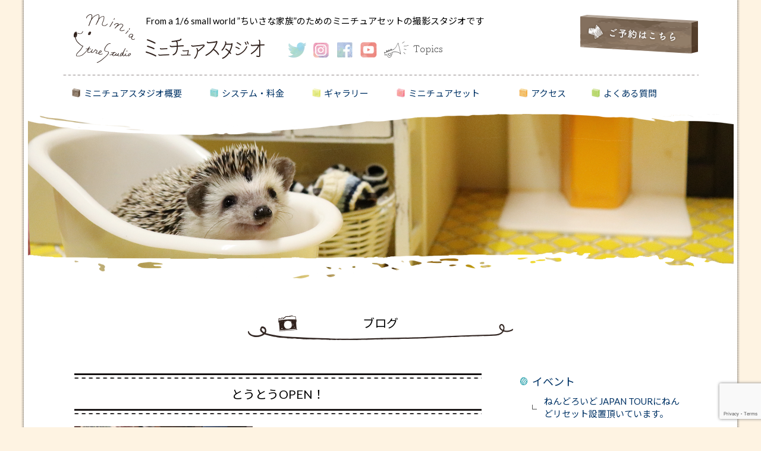

--- FILE ---
content_type: text/html; charset=UTF-8
request_url: https://mini-studio.jp/%E3%81%A8%E3%81%86%E3%81%A8%E3%81%86open%EF%BC%81/
body_size: 11916
content:
 <?xml version="1.0" encoding="utf-8"?>
<!DOCTYPE html PUBLIC "-//W3C//DTD XHTML 1.0 Transitional//EN" "http://www.w3.org/TR/xhtml1/DTD/xhtml1-transitional.dtd">
<html xmlns="http://www.w3.org/1999/xhtml" lang="ja" xml:lang="ja">
<head>
<link href="https://mini-studio.jp/wp/wp-content/themes/original/style.css" rel="stylesheet" type="text/css" />
<meta http-equiv="Content-Type" content="text/html; charset=utf-8" />
<link rel="shortcut icon" href="https://mini-studio.jp/wp/wp-content/themes/original/favicon.ico" type="image/vnd.microsoft.icon">
<link rel="icon" href="https://mini-studio.jp/wp/wp-content/themes/original/favicon.ico" type="image/vnd.microsoft.icon">
<link href="https://fonts.googleapis.com/css?family=Cabin+Sketch" rel="stylesheet">
<script type="text/javascript" src="https://mini-studio.jp/wp/wp-content/themes/original/tel-link.js"></script>
<!--Require Javascript-->
	<!--[if IE]><meta http-equiv="X-UA-Compatible" content="IE=edge,chrome=1"><![endif]-->
	<!--[if lt IE 9]><script type="text/javascript" src="https://mini-studio.jp/wp/wp-content/themes/original/html5shiv.js"></script><![endif]-->
	<!--[if lt IE 9]><script type="text/javascript" src="https://mini-studio.jp/wp/wp-content/themes/original/IE9.js"></script><![endif]-->
<title>  とうとうOPEN！ | ミニチュアスタジオ</title>
<meta name="description" content="小動物・ドール・ぬいぐるみ・フィギュア・ジオラマ・ミニチュア・ドールハウスの撮影スタジオ" />
<meta name="keywords" content="グランベリーパーク,南町田,ミニチュアスタジオ,推し活,推し活グッズ撮影,推しぬい,ミニチュア家具,フィギュア,ぬい撮り,ミニチュア,ドールハウス,ジオラマ" />
<meta name="viewport" content="width=device-width,initial-scale=1.0,minimum-scale=1.0,maximum-scale=1.0,user-scalable=no">
<meta name="apple-mobile-web-app-capable" content="yes">
<meta name="format-detection" content="telephone=no">
<link rel="alternate" type="application/rss+xml" title="RSS フィード" href="https://mini-studio.jp/feed/">
<link rel="alternate" type="application/rss+xml" title="RSS フィード" href="https://mini-studio.jp/feed/atom/">
<meta name="twitter:card" content="summary" />
<meta name="twitter:site" content="@mini_studio_jp" />
<meta name="twitter:title" content="ミニチュアスタジオ" />
<meta property="og:title" content="とうとうOPEN！" />
<meta property="og:type" content="article" />
<meta property="og:image" content="https://mini-studio.jp/wp/wp-content/themes/original/images/ogpimg.png" />
<meta property="og:url" content="https://mini-studio.jp/%e3%81%a8%e3%81%86%e3%81%a8%e3%81%86open%ef%bc%81/" />
<meta property="og:description" content="小動物・ドール・ぬいぐるみ・フィギュア・ジオラマ・ミニチュア・ドールハウスの撮影スタジオ" />
<meta name="twitter:url" content="https://mini-studio.jp/%e3%81%a8%e3%81%86%e3%81%a8%e3%81%86open%ef%bc%81/" />

<meta property="fb:app_id" content="16176874113942">
<!-- pagetopのJavascript -->
<script type="text/javascript" src="https://ajax.googleapis.com/ajax/libs/jquery/1.9.1/jquery.min.js?ver=3.8.1"></script>
<script>
	var ua = navigator.userAgent;
	if (ua.indexOf('iPhone') < 0 && ua.indexOf('Android') < 0) {
		$('a[href^="tel:"]').css('cursor', 'default').click(function (event) {
			event.preventDefault();
		});
	}
</script>
	  <script type="text/javascript" src="https://mini-studio.jp/wp/wp-content/themes/original/jquery.matchHeight.js"></script>
  <script>
    $(function(){
      $('.js-matchHeight').matchHeight();
    });
  </script>
<script type='text/javascript'>
$(function(){
  $("#toggle").click(function(){
    $("#menu").slideToggle();
    return false;
  });
  $(window).resize(function(){
    var win = $(window).width();
    var p = 480;
    if(win > p){
      $("#menu").show();
    } else {
      $("#menu").hide();
    }
  });
});
</script>
<script>
$(document).ready(function(){
	// hide #back-top first
	$("#back-top").hide();
	
	// fade in #back-top
	$(function () {
		$(window).scroll(function () {
			if ($(this).scrollTop() > 200) {
				$('#back-top').fadeIn();
			} else {
				$('#back-top').fadeOut();
			}
		});
		// scroll body to 0px on click
		$('#back-top a').click(function () {
			$('body,html').animate({
				scrollTop: 0
			}, 800);
			return false;
		});
	});
});
</script>
<script type='text/javascript'>
   $(function() {
      var navBox = $("#minihd");
      navBox.hide();
      var TargetPos = 200;
      $(window).scroll( function() {
         var ScrollPos = $(window).scrollTop();
         if( ScrollPos > TargetPos ) {
            navBox.fadeIn();
         }
         else {
            navBox.fadeOut();
         }
      });
   });
</script>
<meta name='robots' content='max-image-preview:large' />
<link rel='dns-prefetch' href='//static.addtoany.com' />
<link rel='dns-prefetch' href='//www.google.com' />
<link rel='dns-prefetch' href='//s.w.org' />
<link rel="alternate" type="application/rss+xml" title="ミニチュアスタジオ &raquo; フィード" href="https://mini-studio.jp/feed/" />
<link rel="alternate" type="application/rss+xml" title="ミニチュアスタジオ &raquo; コメントフィード" href="https://mini-studio.jp/comments/feed/" />
<link rel="alternate" type="application/rss+xml" title="ミニチュアスタジオ &raquo; とうとうOPEN！ のコメントのフィード" href="https://mini-studio.jp/%e3%81%a8%e3%81%86%e3%81%a8%e3%81%86open%ef%bc%81/feed/" />
<script type="text/javascript">
window._wpemojiSettings = {"baseUrl":"https:\/\/s.w.org\/images\/core\/emoji\/13.1.0\/72x72\/","ext":".png","svgUrl":"https:\/\/s.w.org\/images\/core\/emoji\/13.1.0\/svg\/","svgExt":".svg","source":{"concatemoji":"https:\/\/mini-studio.jp\/wp\/wp-includes\/js\/wp-emoji-release.min.js?ver=5.9.12"}};
/*! This file is auto-generated */
!function(e,a,t){var n,r,o,i=a.createElement("canvas"),p=i.getContext&&i.getContext("2d");function s(e,t){var a=String.fromCharCode;p.clearRect(0,0,i.width,i.height),p.fillText(a.apply(this,e),0,0);e=i.toDataURL();return p.clearRect(0,0,i.width,i.height),p.fillText(a.apply(this,t),0,0),e===i.toDataURL()}function c(e){var t=a.createElement("script");t.src=e,t.defer=t.type="text/javascript",a.getElementsByTagName("head")[0].appendChild(t)}for(o=Array("flag","emoji"),t.supports={everything:!0,everythingExceptFlag:!0},r=0;r<o.length;r++)t.supports[o[r]]=function(e){if(!p||!p.fillText)return!1;switch(p.textBaseline="top",p.font="600 32px Arial",e){case"flag":return s([127987,65039,8205,9895,65039],[127987,65039,8203,9895,65039])?!1:!s([55356,56826,55356,56819],[55356,56826,8203,55356,56819])&&!s([55356,57332,56128,56423,56128,56418,56128,56421,56128,56430,56128,56423,56128,56447],[55356,57332,8203,56128,56423,8203,56128,56418,8203,56128,56421,8203,56128,56430,8203,56128,56423,8203,56128,56447]);case"emoji":return!s([10084,65039,8205,55357,56613],[10084,65039,8203,55357,56613])}return!1}(o[r]),t.supports.everything=t.supports.everything&&t.supports[o[r]],"flag"!==o[r]&&(t.supports.everythingExceptFlag=t.supports.everythingExceptFlag&&t.supports[o[r]]);t.supports.everythingExceptFlag=t.supports.everythingExceptFlag&&!t.supports.flag,t.DOMReady=!1,t.readyCallback=function(){t.DOMReady=!0},t.supports.everything||(n=function(){t.readyCallback()},a.addEventListener?(a.addEventListener("DOMContentLoaded",n,!1),e.addEventListener("load",n,!1)):(e.attachEvent("onload",n),a.attachEvent("onreadystatechange",function(){"complete"===a.readyState&&t.readyCallback()})),(n=t.source||{}).concatemoji?c(n.concatemoji):n.wpemoji&&n.twemoji&&(c(n.twemoji),c(n.wpemoji)))}(window,document,window._wpemojiSettings);
</script>
<style type="text/css">
img.wp-smiley,
img.emoji {
	display: inline !important;
	border: none !important;
	box-shadow: none !important;
	height: 1em !important;
	width: 1em !important;
	margin: 0 0.07em !important;
	vertical-align: -0.1em !important;
	background: none !important;
	padding: 0 !important;
}
</style>
	<link rel='stylesheet' id='sbi_styles-css'  href='https://mini-studio.jp/wp/wp-content/plugins/instagram-feed/css/sbi-styles.min.css?ver=6.0.4' type='text/css' media='all' />
<link rel='stylesheet' id='wp-block-library-css'  href='https://mini-studio.jp/wp/wp-includes/css/dist/block-library/style.min.css?ver=5.9.12' type='text/css' media='all' />
<style id='global-styles-inline-css' type='text/css'>
body{--wp--preset--color--black: #000000;--wp--preset--color--cyan-bluish-gray: #abb8c3;--wp--preset--color--white: #ffffff;--wp--preset--color--pale-pink: #f78da7;--wp--preset--color--vivid-red: #cf2e2e;--wp--preset--color--luminous-vivid-orange: #ff6900;--wp--preset--color--luminous-vivid-amber: #fcb900;--wp--preset--color--light-green-cyan: #7bdcb5;--wp--preset--color--vivid-green-cyan: #00d084;--wp--preset--color--pale-cyan-blue: #8ed1fc;--wp--preset--color--vivid-cyan-blue: #0693e3;--wp--preset--color--vivid-purple: #9b51e0;--wp--preset--gradient--vivid-cyan-blue-to-vivid-purple: linear-gradient(135deg,rgba(6,147,227,1) 0%,rgb(155,81,224) 100%);--wp--preset--gradient--light-green-cyan-to-vivid-green-cyan: linear-gradient(135deg,rgb(122,220,180) 0%,rgb(0,208,130) 100%);--wp--preset--gradient--luminous-vivid-amber-to-luminous-vivid-orange: linear-gradient(135deg,rgba(252,185,0,1) 0%,rgba(255,105,0,1) 100%);--wp--preset--gradient--luminous-vivid-orange-to-vivid-red: linear-gradient(135deg,rgba(255,105,0,1) 0%,rgb(207,46,46) 100%);--wp--preset--gradient--very-light-gray-to-cyan-bluish-gray: linear-gradient(135deg,rgb(238,238,238) 0%,rgb(169,184,195) 100%);--wp--preset--gradient--cool-to-warm-spectrum: linear-gradient(135deg,rgb(74,234,220) 0%,rgb(151,120,209) 20%,rgb(207,42,186) 40%,rgb(238,44,130) 60%,rgb(251,105,98) 80%,rgb(254,248,76) 100%);--wp--preset--gradient--blush-light-purple: linear-gradient(135deg,rgb(255,206,236) 0%,rgb(152,150,240) 100%);--wp--preset--gradient--blush-bordeaux: linear-gradient(135deg,rgb(254,205,165) 0%,rgb(254,45,45) 50%,rgb(107,0,62) 100%);--wp--preset--gradient--luminous-dusk: linear-gradient(135deg,rgb(255,203,112) 0%,rgb(199,81,192) 50%,rgb(65,88,208) 100%);--wp--preset--gradient--pale-ocean: linear-gradient(135deg,rgb(255,245,203) 0%,rgb(182,227,212) 50%,rgb(51,167,181) 100%);--wp--preset--gradient--electric-grass: linear-gradient(135deg,rgb(202,248,128) 0%,rgb(113,206,126) 100%);--wp--preset--gradient--midnight: linear-gradient(135deg,rgb(2,3,129) 0%,rgb(40,116,252) 100%);--wp--preset--duotone--dark-grayscale: url('#wp-duotone-dark-grayscale');--wp--preset--duotone--grayscale: url('#wp-duotone-grayscale');--wp--preset--duotone--purple-yellow: url('#wp-duotone-purple-yellow');--wp--preset--duotone--blue-red: url('#wp-duotone-blue-red');--wp--preset--duotone--midnight: url('#wp-duotone-midnight');--wp--preset--duotone--magenta-yellow: url('#wp-duotone-magenta-yellow');--wp--preset--duotone--purple-green: url('#wp-duotone-purple-green');--wp--preset--duotone--blue-orange: url('#wp-duotone-blue-orange');--wp--preset--font-size--small: 13px;--wp--preset--font-size--medium: 20px;--wp--preset--font-size--large: 36px;--wp--preset--font-size--x-large: 42px;}.has-black-color{color: var(--wp--preset--color--black) !important;}.has-cyan-bluish-gray-color{color: var(--wp--preset--color--cyan-bluish-gray) !important;}.has-white-color{color: var(--wp--preset--color--white) !important;}.has-pale-pink-color{color: var(--wp--preset--color--pale-pink) !important;}.has-vivid-red-color{color: var(--wp--preset--color--vivid-red) !important;}.has-luminous-vivid-orange-color{color: var(--wp--preset--color--luminous-vivid-orange) !important;}.has-luminous-vivid-amber-color{color: var(--wp--preset--color--luminous-vivid-amber) !important;}.has-light-green-cyan-color{color: var(--wp--preset--color--light-green-cyan) !important;}.has-vivid-green-cyan-color{color: var(--wp--preset--color--vivid-green-cyan) !important;}.has-pale-cyan-blue-color{color: var(--wp--preset--color--pale-cyan-blue) !important;}.has-vivid-cyan-blue-color{color: var(--wp--preset--color--vivid-cyan-blue) !important;}.has-vivid-purple-color{color: var(--wp--preset--color--vivid-purple) !important;}.has-black-background-color{background-color: var(--wp--preset--color--black) !important;}.has-cyan-bluish-gray-background-color{background-color: var(--wp--preset--color--cyan-bluish-gray) !important;}.has-white-background-color{background-color: var(--wp--preset--color--white) !important;}.has-pale-pink-background-color{background-color: var(--wp--preset--color--pale-pink) !important;}.has-vivid-red-background-color{background-color: var(--wp--preset--color--vivid-red) !important;}.has-luminous-vivid-orange-background-color{background-color: var(--wp--preset--color--luminous-vivid-orange) !important;}.has-luminous-vivid-amber-background-color{background-color: var(--wp--preset--color--luminous-vivid-amber) !important;}.has-light-green-cyan-background-color{background-color: var(--wp--preset--color--light-green-cyan) !important;}.has-vivid-green-cyan-background-color{background-color: var(--wp--preset--color--vivid-green-cyan) !important;}.has-pale-cyan-blue-background-color{background-color: var(--wp--preset--color--pale-cyan-blue) !important;}.has-vivid-cyan-blue-background-color{background-color: var(--wp--preset--color--vivid-cyan-blue) !important;}.has-vivid-purple-background-color{background-color: var(--wp--preset--color--vivid-purple) !important;}.has-black-border-color{border-color: var(--wp--preset--color--black) !important;}.has-cyan-bluish-gray-border-color{border-color: var(--wp--preset--color--cyan-bluish-gray) !important;}.has-white-border-color{border-color: var(--wp--preset--color--white) !important;}.has-pale-pink-border-color{border-color: var(--wp--preset--color--pale-pink) !important;}.has-vivid-red-border-color{border-color: var(--wp--preset--color--vivid-red) !important;}.has-luminous-vivid-orange-border-color{border-color: var(--wp--preset--color--luminous-vivid-orange) !important;}.has-luminous-vivid-amber-border-color{border-color: var(--wp--preset--color--luminous-vivid-amber) !important;}.has-light-green-cyan-border-color{border-color: var(--wp--preset--color--light-green-cyan) !important;}.has-vivid-green-cyan-border-color{border-color: var(--wp--preset--color--vivid-green-cyan) !important;}.has-pale-cyan-blue-border-color{border-color: var(--wp--preset--color--pale-cyan-blue) !important;}.has-vivid-cyan-blue-border-color{border-color: var(--wp--preset--color--vivid-cyan-blue) !important;}.has-vivid-purple-border-color{border-color: var(--wp--preset--color--vivid-purple) !important;}.has-vivid-cyan-blue-to-vivid-purple-gradient-background{background: var(--wp--preset--gradient--vivid-cyan-blue-to-vivid-purple) !important;}.has-light-green-cyan-to-vivid-green-cyan-gradient-background{background: var(--wp--preset--gradient--light-green-cyan-to-vivid-green-cyan) !important;}.has-luminous-vivid-amber-to-luminous-vivid-orange-gradient-background{background: var(--wp--preset--gradient--luminous-vivid-amber-to-luminous-vivid-orange) !important;}.has-luminous-vivid-orange-to-vivid-red-gradient-background{background: var(--wp--preset--gradient--luminous-vivid-orange-to-vivid-red) !important;}.has-very-light-gray-to-cyan-bluish-gray-gradient-background{background: var(--wp--preset--gradient--very-light-gray-to-cyan-bluish-gray) !important;}.has-cool-to-warm-spectrum-gradient-background{background: var(--wp--preset--gradient--cool-to-warm-spectrum) !important;}.has-blush-light-purple-gradient-background{background: var(--wp--preset--gradient--blush-light-purple) !important;}.has-blush-bordeaux-gradient-background{background: var(--wp--preset--gradient--blush-bordeaux) !important;}.has-luminous-dusk-gradient-background{background: var(--wp--preset--gradient--luminous-dusk) !important;}.has-pale-ocean-gradient-background{background: var(--wp--preset--gradient--pale-ocean) !important;}.has-electric-grass-gradient-background{background: var(--wp--preset--gradient--electric-grass) !important;}.has-midnight-gradient-background{background: var(--wp--preset--gradient--midnight) !important;}.has-small-font-size{font-size: var(--wp--preset--font-size--small) !important;}.has-medium-font-size{font-size: var(--wp--preset--font-size--medium) !important;}.has-large-font-size{font-size: var(--wp--preset--font-size--large) !important;}.has-x-large-font-size{font-size: var(--wp--preset--font-size--x-large) !important;}
</style>
<link rel='stylesheet' id='contact-form-7-css'  href='https://mini-studio.jp/wp/wp-content/plugins/contact-form-7/includes/css/styles.css?ver=5.5.6' type='text/css' media='all' />
<link rel='stylesheet' id='meteor-slides-css'  href='https://mini-studio.jp/wp/wp-content/plugins/meteor-slides/css/meteor-slides.css?ver=1.0' type='text/css' media='all' />
<link rel='stylesheet' id='fancybox-css'  href='https://mini-studio.jp/wp/wp-content/plugins/easy-fancybox/css/jquery.fancybox.min.css?ver=1.3.24' type='text/css' media='screen' />
<link rel='stylesheet' id='addtoany-css'  href='https://mini-studio.jp/wp/wp-content/plugins/add-to-any/addtoany.min.css?ver=1.16' type='text/css' media='all' />
<script type='text/javascript' id='addtoany-core-js-before'>
window.a2a_config=window.a2a_config||{};a2a_config.callbacks=[];a2a_config.overlays=[];a2a_config.templates={};a2a_localize = {
	Share: "共有",
	Save: "ブックマーク",
	Subscribe: "購読",
	Email: "メール",
	Bookmark: "ブックマーク",
	ShowAll: "すべて表示する",
	ShowLess: "小さく表示する",
	FindServices: "サービスを探す",
	FindAnyServiceToAddTo: "追加するサービスを今すぐ探す",
	PoweredBy: "Powered by",
	ShareViaEmail: "メールでシェアする",
	SubscribeViaEmail: "メールで購読する",
	BookmarkInYourBrowser: "ブラウザにブックマーク",
	BookmarkInstructions: "このページをブックマークするには、 Ctrl+D または \u2318+D を押下。",
	AddToYourFavorites: "お気に入りに追加",
	SendFromWebOrProgram: "任意のメールアドレスまたはメールプログラムから送信",
	EmailProgram: "メールプログラム",
	More: "詳細&#8230;",
	ThanksForSharing: "共有ありがとうございます !",
	ThanksForFollowing: "フォローありがとうございます !"
};
</script>
<script type='text/javascript' async src='https://static.addtoany.com/menu/page.js' id='addtoany-core-js'></script>
<script type='text/javascript' src='https://mini-studio.jp/wp/wp-includes/js/jquery/jquery.min.js?ver=3.6.0' id='jquery-core-js'></script>
<script type='text/javascript' src='https://mini-studio.jp/wp/wp-includes/js/jquery/jquery-migrate.min.js?ver=3.3.2' id='jquery-migrate-js'></script>
<script type='text/javascript' async src='https://mini-studio.jp/wp/wp-content/plugins/add-to-any/addtoany.min.js?ver=1.1' id='addtoany-jquery-js'></script>
<script type='text/javascript' src='https://mini-studio.jp/wp/wp-content/plugins/meteor-slides/js/jquery.cycle.all.js?ver=5.9.12' id='jquery-cycle-js'></script>
<script type='text/javascript' src='https://mini-studio.jp/wp/wp-content/plugins/meteor-slides/js/jquery.metadata.v2.js?ver=5.9.12' id='jquery-metadata-js'></script>
<script type='text/javascript' src='https://mini-studio.jp/wp/wp-content/plugins/meteor-slides/js/jquery.touchwipe.1.1.1.js?ver=5.9.12' id='jquery-touchwipe-js'></script>
<script type='text/javascript' id='meteorslides-script-js-extra'>
/* <![CDATA[ */
var meteorslidessettings = {"meteorslideshowspeed":"1000","meteorslideshowduration":"2500","meteorslideshowheight":"600","meteorslideshowwidth":"1200","meteorslideshowtransition":"fade"};
/* ]]> */
</script>
<script type='text/javascript' src='https://mini-studio.jp/wp/wp-content/plugins/meteor-slides/js/slideshow.js?ver=5.9.12' id='meteorslides-script-js'></script>
<link rel="https://api.w.org/" href="https://mini-studio.jp/wp-json/" /><link rel="alternate" type="application/json" href="https://mini-studio.jp/wp-json/wp/v2/posts/698" /><link rel="EditURI" type="application/rsd+xml" title="RSD" href="https://mini-studio.jp/wp/xmlrpc.php?rsd" />
<link rel="wlwmanifest" type="application/wlwmanifest+xml" href="https://mini-studio.jp/wp/wp-includes/wlwmanifest.xml" /> 
<meta name="generator" content="WordPress 5.9.12" />
<link rel="canonical" href="https://mini-studio.jp/%e3%81%a8%e3%81%86%e3%81%a8%e3%81%86open%ef%bc%81/" />
<link rel='shortlink' href='https://mini-studio.jp/?p=698' />
<link rel="alternate" type="application/json+oembed" href="https://mini-studio.jp/wp-json/oembed/1.0/embed?url=https%3A%2F%2Fmini-studio.jp%2F%25e3%2581%25a8%25e3%2581%2586%25e3%2581%25a8%25e3%2581%2586open%25ef%25bc%2581%2F" />
<link rel="alternate" type="text/xml+oembed" href="https://mini-studio.jp/wp-json/oembed/1.0/embed?url=https%3A%2F%2Fmini-studio.jp%2F%25e3%2581%25a8%25e3%2581%2586%25e3%2581%25a8%25e3%2581%2586open%25ef%25bc%2581%2F&#038;format=xml" />
<style type="text/css">.recentcomments a{display:inline !important;padding:0 !important;margin:0 !important;}</style><!-- Global site tag (gtag.js) - Google Analytics -->
<script async src="https://www.googletagmanager.com/gtag/js?id=UA-114365132-1"></script>
<script>
  window.dataLayer = window.dataLayer || [];
  function gtag(){dataLayer.push(arguments);}
  gtag('js', new Date());

  gtag('config', 'UA-114365132-1');
</script>
<!-- Facebook Pixel Code -->
<script>
  !function(f,b,e,v,n,t,s)
  {if(f.fbq)return;n=f.fbq=function(){n.callMethod?
  n.callMethod.apply(n,arguments):n.queue.push(arguments)};
  if(!f._fbq)f._fbq=n;n.push=n;n.loaded=!0;n.version='2.0';
  n.queue=[];t=b.createElement(e);t.async=!0;
  t.src=v;s=b.getElementsByTagName(e)[0];
  s.parentNode.insertBefore(t,s)}(window, document,'script',
  'https://connect.facebook.net/en_US/fbevents.js');
  fbq('init', '2058371250870468');
  fbq('track', 'PageView');
</script>
<noscript><img height="1" width="1" style="display:none"
  src="https://www.facebook.com/tr?id=2058371250870468&ev=PageView&noscript=1"
/></noscript>
<!-- End Facebook Pixel Code -->

</head>
<body>
<div id="wrap">

  <div id="headbox">
	  <div id="head01"><a href="https://mini-studio.jp" title="株式会社ミニチュアスタジオ"><img src="https://mini-studio.jp/wp/wp-content/themes/original/images/logo01.png" alt="株式会社ミニチュアスタジオ"/></a></div>
	  <div id="head02"><h1>From a 1/6 small world ”ちいさな家族”のためのミニチュアセットの撮影スタジオです</h1>
<a class="disp02" href="https://mini-studio.jp" title="株式会社ミニチュアスタジオ"><img src="https://mini-studio.jp/wp/wp-content/themes/original/images/splogo.png" alt="株式会社ミニチュアスタジオ"/></a>
<a class="disp02" href="https://mini-studio.jp/%e3%83%9f%e3%83%8b%e3%83%81%e3%83%a5%e3%82%a2%e3%82%b9%e3%82%bf%e3%82%b8%e3%82%aa%e3%81%ae%e3%81%94%e4%ba%88%e7%b4%84/" title="ご予約はこちら"><img src="https://mini-studio.jp/wp/wp-content/themes/original/images/splogo2.png" alt="ご予約はこちら"/></a>
		  <div id="head02bot"><a href="https://mini-studio.jp" title="株式会社ミニチュアスタジオ"><img class="splogo01" src="https://mini-studio.jp/wp/wp-content/themes/original/images/logo02.png" alt="ミニチュアスタジオ"/></a><a href="https://twitter.com/mini_studio_jp" target="_blank"><img class="mg02 splogo02" src="https://mini-studio.jp/wp/wp-content/themes/original/images/twi.png" alt="twitter"/></a><a href="https://www.instagram.com/mini_studio.jp/" target="_blank"><img class="mg01 splogo02" src="https://mini-studio.jp/wp/wp-content/themes/original/images/insta.png" alt="instagram"/></a><a href="https://www.facebook.com/ミニチュアスタジオ-1866503886905446/" target="_blank"><img class="mg01 splogo02" src="https://mini-studio.jp/wp/wp-content/themes/original/images/facebook.png" alt="facebook"/></a><a href="https://www.youtube.com/channel/UClpQQAbIOI7jja-UvHOAf0g"><img class="mg01 splogo02" src="https://mini-studio.jp/wp/wp-content/themes/original/images/youtube.png" alt="youtube"/></a><a href="https://mini-studio.jp/category/topics/"><img class="mg01 splogo03" src="https://mini-studio.jp/wp/wp-content/themes/original/images/topics.png" alt="topics"/></a><hr></div>
	  </div>
	  <div id="head03"><a class="disp01" href="https://mini-studio.jp" title="株式会社ミニチュアスタジオ"><img class="splogo04" src="https://mini-studio.jp/wp/wp-content/themes/original/images/logo01.png" alt="株式会社ミニチュアスタジオ"/></a><a href="https://mini-studio.jp/%e3%83%9f%e3%83%8b%e3%83%81%e3%83%a5%e3%82%a2%e3%82%b9%e3%82%bf%e3%82%b8%e3%82%aa%e3%81%ae%e3%81%94%e4%ba%88%e7%b4%84/" title="ご予約はこちら"><img class="splogo05" src="https://mini-studio.jp/wp/wp-content/themes/original/images/yoyaku.png" alt="ご予約はこちら"/></a></div>
	<hr>
	</div>
<div id="navbox">
  <div id="gmenu">
    <div id="gnavi">
      <ul>
        <li id="menu01"><a href="https://mini-studio.jp/%e3%83%9f%e3%83%8b%e3%83%81%e3%83%a5%e3%82%a2%e3%82%b9%e3%82%bf%e3%82%b8%e3%82%aa%e6%a6%82%e8%a6%81/" title="ミニチュアスタジオ概要">ミニチュアスタジオ概要</a></li>
		<li id="menu02"><a href="https://mini-studio.jp/%e3%82%b7%e3%82%b9%e3%83%86%e3%83%a0%e3%83%bb%e6%96%99%e9%87%91/" title="システム・料金">システム・料金</a></li>
        <li id="menu03"><a href="https://mini-studio.jp/category/gallery/" title="ギャラリー">ギャラリー</a></li>
        <li id="menu04"><a href="https://mini-studio.jp/category/about-miniature/" title="ミニチュアセット">ミニチュアセット</a></li>
        <li id="menu05"><a href="https://mini-studio.jp/%e3%82%a2%e3%82%af%e3%82%bb%e3%82%b9%e3%83%bb%e5%9c%b0%e5%9b%b3/" title="アクセス">アクセス</a></li><li id="menu06"><a href="https://mini-studio.jp/category/qa/" title="よくあるご質問">よくある質問</a></li>
      </ul>
      <hr />
    </div>
    </div>
</div>	


<div id="minihd">
	<div id="m_hdbox">
<div id="m_hd01">
<a class="disp03" href="https://mini-studio.jp" title="株式会社ミニチュアスタジオ"><img src="https://mini-studio.jp/wp/wp-content/themes/original/images/mini_logo.png" alt="ミニチュアスタジオ"/></a>
<a class="disp02" href="https://mini-studio.jp" title="株式会社ミニチュアスタジオ"><img src="https://mini-studio.jp/wp/wp-content/themes/original/images/splogo.png" alt="株式会社ミニチュアスタジオ"/></a>
<a class="disp02" href="https://mini-studio.jp/%e3%83%9f%e3%83%8b%e3%83%81%e3%83%a5%e3%82%a2%e3%82%b9%e3%82%bf%e3%82%b8%e3%82%aa%e3%81%ae%e3%81%94%e4%ba%88%e7%b4%84/" title="ご予約はこちら"><img src="https://mini-studio.jp/wp/wp-content/themes/original/images/splogo2.png" alt="ご予約はこちら"/></a><hr>
</div>
<div id="m_hd02">
<div id="m_hd02top">
	<div id="m_hd02topl">
			  <a href="https://twitter.com/mini_studio_jp" target="_blank"><img src="https://mini-studio.jp/wp/wp-content/themes/original/images/mini_twi.png" alt="twitter"/></a><a href="https://www.instagram.com/mini_studio.jp/" target="_blank"><img src="https://mini-studio.jp/wp/wp-content/themes/original/images/mini_insta.png" alt="instagram"/></a><a href="https://www.facebook.com/ミニチュアスタジオ-1866503886905446/" target="_blank"><img src="https://mini-studio.jp/wp/wp-content/themes/original/images/mini_facebook.png" alt="facebook"/></a><a href="https://www.youtube.com/channel/UClpQQAbIOI7jja-UvHOAf0g"><img src="https://mini-studio.jp/wp/wp-content/themes/original/images/mini_youtube.png" alt="youtube"/></a><a href="https://mini-studio.jp/category/topics/"><img src="https://mini-studio.jp/wp/wp-content/themes/original/images/mini_topics.png" alt="topics"/></a><hr>
	</div>
<div id="m_hd02topr">
<p class="onpu"><a href="https://mini-studio.jp/%e2%80%bb2023-11-12%e3%81%aeak%e3%82%ac%e3%83%bc%e3%83%87%e3%83%b3%e3%81%ab%e3%81%a6%e3%83%9f%e3%82%b7%e3%83%b3%e5%8d%98%e4%bd%93%ef%bc%88%e3%83%9f%e3%82%b7%e3%83%b3%e5%8f%b0%e3%81%a7%e3%81%af/" title="※11/12のAKガーデンにてミシン単体をご購入のお客様。">※11/12のAKガーデンにてミシン単体をご購入のお客様。</a><span><a href="https://mini-studio.jp/%e2%80%bb2023-11-12%e3%81%aeak%e3%82%ac%e3%83%bc%e3%83%87%e3%83%b3%e3%81%ab%e3%81%a6%e3%83%9f%e3%82%b7%e3%83%b3%e5%8d%98%e4%bd%93%ef%bc%88%e3%83%9f%e3%82%b7%e3%83%b3%e5%8f%b0%e3%81%a7%e3%81%af/">詳細⇒</a></span></p>
</div>
<hr>
	</div>
<div id="m_hd02bot">
<div id="toggle"><a href="#">menu</a></div>
	<div id="m_gmenu">
		<div id="m_gnavi">
			<ul id="menu">
				<li id="m_menu01"><a href="https://mini-studio.jp/%e3%83%9f%e3%83%8b%e3%83%81%e3%83%a5%e3%82%a2%e3%82%b9%e3%82%bf%e3%82%b8%e3%82%aa%e6%a6%82%e8%a6%81/" title="ミニチュアスタジオ概要">ミニチュアスタジオ概要</a></li><li id="m_menu02"><a href="https://mini-studio.jp/%e3%82%b7%e3%82%b9%e3%83%86%e3%83%a0%e3%83%bb%e6%96%99%e9%87%91/" title="システム・料金">システム・料金</a></li>
				<li id="m_menu03"><a href="https://mini-studio.jp/category/gallery/" title="ギャラリー">ギャラリー</a></li>
				<li id="m_menu04"><a href="https://mini-studio.jp/category/about-miniature/" title="ミニチュアセット">ミニチュアセット</a></li>
				<li id="m_menu05"><a href="https://mini-studio.jp/%e3%82%a2%e3%82%af%e3%82%bb%e3%82%b9%e3%83%bb%e5%9c%b0%e5%9b%b3/" title="アクセス">アクセス</a></li>
				<li id="m_menu06"><a href="https://mini-studio.jp/category/qa/" title="よくあるご質問">よくある質問</a></li>
			<hr />
			</ul>
		</div>
    </div>
</div>

</div>
<div id="m_hd03"><a href="https://mini-studio.jp/%e3%83%9f%e3%83%8b%e3%83%81%e3%83%a5%e3%82%a2%e3%82%b9%e3%82%bf%e3%82%b8%e3%82%aa%e3%81%ae%e3%81%94%e4%ba%88%e7%b4%84/" title="ご予約はこちら"><img src="https://mini-studio.jp/wp/wp-content/themes/original/images/mini_yoyaku.png" alt="ご予約はこちら"/></a></div>
	<hr>
</div>
	</div>
<p id="back-top"><a href="#top"><span></span>PAGE TOP</a></p>	<div id="pagemainimage"><img src="https://mini-studio.jp/wp/wp-content/themes/original/images/title005.png" alt="Topics" /></div>

<div id="pagebox">
<div id="inbox">
<h2 class="bana01">ブログ </h2>
	
<div id="topicsbox">
<div id="topicsboxl_cat">
<h3 class="bana16">とうとうOPEN！</h3>
<div class="singlebox">
<p><img src="https://mini-studio.jp/wp/wp-content/uploads/2018/02/g_h_b1-300x228.jpg" alt="" width="300" height="228" class="alignnone size-medium wp-image-449" srcset="https://mini-studio.jp/wp/wp-content/uploads/2018/02/g_h_b1-300x228.jpg 300w, https://mini-studio.jp/wp/wp-content/uploads/2018/02/g_h_b1-250x190.jpg 250w, https://mini-studio.jp/wp/wp-content/uploads/2018/02/g_h_b1.jpg 750w" sizes="(max-width: 300px) 100vw, 300px" />いよいよミニチュアスタジオがOPENとなりました。<br />
事業としては、今まで見たことがないサービスですので、我々スタッフも手探りのまま一歩一歩OPENに向けて歩いてまいりました。</p>
<p>一番の大事な事は、<br />
お客様が　「楽しかった！」「また来たい！」と思えるサービス実現を目指し続けることです。</p>
<p>そのためには、毎回、目新しい商品の更新や、わくわくするようなイベントを開催できるよういろいろなアイデアを出し合い必ず実現させる根気と実行力が必要になります。</p>
<p>これからも精進しより良いサービスを提供できるように努力いたします。</p>
<p>株式ミニチュアスタジオは昨年12月に出来たばかりの生まれたての会社です。</p>
<p>至らない点もあるかもしれませんが、これからも株式ミニチュアスタジオをどうかよろしくお願いいたします。</p>
<div class="addtoany_share_save_container addtoany_content addtoany_content_bottom"><div class="a2a_kit a2a_kit_size_32 addtoany_list" data-a2a-url="https://mini-studio.jp/%e3%81%a8%e3%81%86%e3%81%a8%e3%81%86open%ef%bc%81/" data-a2a-title="とうとうOPEN！"><a class="a2a_button_facebook" href="https://www.addtoany.com/add_to/facebook?linkurl=https%3A%2F%2Fmini-studio.jp%2F%25e3%2581%25a8%25e3%2581%2586%25e3%2581%25a8%25e3%2581%2586open%25ef%25bc%2581%2F&amp;linkname=%E3%81%A8%E3%81%86%E3%81%A8%E3%81%86OPEN%EF%BC%81" title="Facebook" rel="nofollow noopener" target="_blank"></a><a class="a2a_button_twitter" href="https://www.addtoany.com/add_to/twitter?linkurl=https%3A%2F%2Fmini-studio.jp%2F%25e3%2581%25a8%25e3%2581%2586%25e3%2581%25a8%25e3%2581%2586open%25ef%25bc%2581%2F&amp;linkname=%E3%81%A8%E3%81%86%E3%81%A8%E3%81%86OPEN%EF%BC%81" title="Twitter" rel="nofollow noopener" target="_blank"></a><a class="a2a_button_line" href="https://www.addtoany.com/add_to/line?linkurl=https%3A%2F%2Fmini-studio.jp%2F%25e3%2581%25a8%25e3%2581%2586%25e3%2581%25a8%25e3%2581%2586open%25ef%25bc%2581%2F&amp;linkname=%E3%81%A8%E3%81%86%E3%81%A8%E3%81%86OPEN%EF%BC%81" title="Line" rel="nofollow noopener" target="_blank"></a><a class="a2a_button_pinterest" href="https://www.addtoany.com/add_to/pinterest?linkurl=https%3A%2F%2Fmini-studio.jp%2F%25e3%2581%25a8%25e3%2581%2586%25e3%2581%25a8%25e3%2581%2586open%25ef%25bc%2581%2F&amp;linkname=%E3%81%A8%E3%81%86%E3%81%A8%E3%81%86OPEN%EF%BC%81" title="Pinterest" rel="nofollow noopener" target="_blank"></a><a class="a2a_dd addtoany_share_save addtoany_share" href="https://www.addtoany.com/share"></a></div></div></div>
<hr>
<h2 class="bana02"><a href="https://mini-studio.jp/category/topics/blog/" title="ブログ一覧へ">ブログ一覧へ</a></h2>
	
</div>
<div id="topicsboxr_cat">
<h3><a href="https://mini-studio.jp/category/topics/event/" title="イベント">イベント</a></h3>
<ul>
<li><a href="https://mini-studio.jp/%e3%81%ad%e3%82%93%e3%81%a9%e3%82%8d%e3%81%84%e3%81%a9-japan-tour%e3%81%ab%e3%81%ad%e3%82%93%e3%81%a9%e3%83%aa%e3%82%bb%e3%83%83%e3%83%88%e8%a8%ad%e7%bd%ae%e9%a0%82%e3%81%84%e3%81%a6%e3%81%84%e3%81%be/" title="ねんどろいど JAPAN TOURにねんどリセット設置頂いています。">ねんどろいど JAPAN TOURにねんどリセット設置頂いています。</a></li>	
<li><a href="https://mini-studio.jp/%e3%82%a2%e3%82%a4%e3%83%89%e3%83%bc%e3%83%ab%e6%9d%b1%e4%ba%ac74-ws06%e3%81%ab%e3%81%a6%e5%87%ba%e5%ba%97%e3%81%97%e3%81%a6%e3%81%8a%e3%82%8a%e3%81%be%e3%81%99/" title="アイドール東京74 WS06にて出店しております">アイドール東京74 WS06にて出店しております</a></li>	
<li><a href="https://mini-studio.jp/%e6%a8%aa%e6%b5%9c%e4%ba%ba%e5%bd%a2%e3%81%ae%e5%ae%b6%e3%81%ae%e4%bc%81%e7%94%bb%e5%b1%95%e3%80%8c%e3%81%82%e3%81%a4%e3%81%be%e3%82%8c%ef%bc%81%e3%81%ac%e3%81%84%e6%92%ae%e3%82%8c%ef%bc%81%e3%81%ac/" title="横浜人形の家の企画展「あつまれ！ぬい撮れ！ぬいぐるみ動物園」">横浜人形の家の企画展「あつまれ！ぬい撮れ！ぬいぐるみ動物園」</a></li>	
</ul>
	
	
<h3><a href="https://mini-studio.jp/category/topics/news/" title="ニュース">ニュース</a></h3>
<ul>
<li><a href="https://mini-studio.jp/%e2%80%bb2023-11-12%e3%81%aeak%e3%82%ac%e3%83%bc%e3%83%87%e3%83%b3%e3%81%ab%e3%81%a6%e3%83%9f%e3%82%b7%e3%83%b3%e5%8d%98%e4%bd%93%ef%bc%88%e3%83%9f%e3%82%b7%e3%83%b3%e5%8f%b0%e3%81%a7%e3%81%af/" title="※11/12のAKガーデンにてミシン単体をご購入のお客様。">※11/12のAKガーデンにてミシン単体をご購入のお客様。</a></li>	
<li><a href="https://mini-studio.jp/%e3%80%8cfanfancy%ef%bc%8b-with-gigo%e3%80%8d%e3%81%8c%e6%98%8e%e6%97%a52023-7-25%ef%bc%88%e7%81%ab%ef%bc%89%e3%82%88%e3%82%8a%e5%8e%9f%e5%ae%bf%e7%ab%b9%e4%b8%8b%e9%80%9a%e3%82%8a%e3%81%ab%e3%82%aa/" title="「fanfancy＋ with GiGO」が明日2023/7/25（火）より原宿竹下通りにオープン！">「fanfancy＋ with GiGO」が明日2023/7/25（火）より原宿竹下通りにオープン！</a></li>	
<li><a href="https://mini-studio.jp/4%e6%9c%881%e6%97%a5%e6%94%be%e9%80%81%e3%81%ae%e5%87%ba%e6%b2%a1%ef%bc%81%e3%82%a2%e3%83%89%e8%a1%97%e3%83%83%e3%82%af%e5%a4%a9%e5%9b%bd%e3%81%ab%e3%81%a6%e6%b1%a0%e8%a2%8b-fanfancy-in-gigo/" title="4月1日放送の出没！アド街ック天国にて池袋 #fanfancy+ in GiGOさんが紹介されました。">4月1日放送の出没！アド街ック天国にて池袋 #fanfancy+ in GiGOさんが紹介されました。</a></li>	
</ul>
	
	<h3><a href="https://mini-studio.jp/category/topics/blog/" title="ブログ">ブログ</a></h3>
<ul>
<li><a href="https://mini-studio.jp/%e3%81%99%e3%82%93%e3%81%94%e3%81%84%e3%81%82%e3%82%8a%e3%81%8c%e3%81%9f%e3%81%84%e8%a8%80%e8%91%89%e3%80%82/" title="すんごいありがたい言葉。">すんごいありがたい言葉。</a></li>	
<li><a href="https://mini-studio.jp/%e3%82%ad%e3%83%8f47%e7%b3%bb%e5%9b%9b%e5%9b%bd%e3%82%ab%e3%83%a9%e3%83%bc%e3%82%bb%e3%83%83%e3%83%88%e3%82%92%e4%bd%9c%e3%81%a3%e3%81%9f%e7%b5%8c%e7%b7%af/" title="キハ47系　四国カラー　の鉄道セットを作った経緯">キハ47系　四国カラー　の鉄道セットを作った経緯</a></li>	
<li><a href="https://mini-studio.jp/grove%e3%81%95%e3%82%93%e3%81%ab%e4%bc%9a%e3%81%a3%e3%81%a6%e3%81%8d%e3%81%9f%e3%80%82/" title="groveさんに会ってきた。">groveさんに会ってきた。</a></li>	
</ul>
</div>
<hr>

</div>
	

			
<p class="reserve"><a href="https://mini-studio.jp/%e3%83%9f%e3%83%8b%e3%83%81%e3%83%a5%e3%82%a2%e3%82%b9%e3%82%bf%e3%82%b8%e3%82%aa%e3%81%ae%e3%81%94%e4%ba%88%e7%b4%84/"><img src="https://mini-studio.jp/wp/wp-content/themes/original/images/yoyaku.png" alt="ご予約はこちらから"/></a></p>
</div>

<div id="foottop">
			<div id="foottopl"><img src="https://mini-studio.jp/wp/wp-content/themes/original/images/foot_logo01.png" alt="株式会社ミニチュアスタジオ"/><img src="https://mini-studio.jp/wp/wp-content/themes/original/images/foot_logo02.png" alt="株式会社ミニチュアスタジオ"/>
		  </div>
		  <div id="foottopc"><h3>小さな世界から広がるコミュニケーション</h3>
			  <p class="footdisp01"><img src="https://mini-studio.jp/wp/wp-content/themes/original/images/foot_logo02.png" width="230" height="28" alt="株式会社ミニチュアスタジオ"/></p>
<p class="mail"><span><a href="https://mini-studio.jp/%e5%80%8b%e4%ba%ba%e6%a7%98%e7%94%a8%e3%80%80%e3%81%8a%e5%95%8f%e3%81%84%e5%90%88%e3%82%8f%e3%81%9b/" title="お問い合わせフォーム">お問い合わせフォーム</a></span></p>
				<p class="tel"><span><a href="tel:045-744-9351">TEL:045-744-9351</a></span></p>
				<p>◆営業時間 10：00～18：00(電話に出ない時はメールにて問い合せ下さい）<br/>◆定休日 月曜日（祝日の場合は翌日火曜日）<br/>〒246-0008 神奈川県横浜市瀬谷区五貫目町 8-5　</p>
		  </div>
		  <div id="foottopr"><a href="https://mini-studio.jp/%e3%82%a2%e3%82%af%e3%82%bb%e3%82%b9%e3%83%bb%e5%9c%b0%e5%9b%b3/" title="株式会社ミニチュアスタジオ"><img src="https://mini-studio.jp/wp/wp-content/themes/original/images/foot_img01.png" alt=""/></a></div>
	  <hr></div>

	
	<div id="footbot">
		<div id="footbot01">
			<h3>Topics</h3>
			<ul>
<li><a href="https://mini-studio.jp/category/topics/news/" title="NEWS">NEWS</a></li>
<li><a href="https://mini-studio.jp/category/topics/blog/" title="BLOG">BLOG</a></li>
<li><a href="https://mini-studio.jp/category/topics/event/" title="EVENT">EVENT</a></li>
			</ul>
		</div>
		<div id="footbot02">
			<ul>
				<h3 id="footbot02_li01"><a href="https://mini-studio.jp/%e3%83%9f%e3%83%8b%e3%83%81%e3%83%a5%e3%82%a2%e3%82%b9%e3%82%bf%e3%82%b8%e3%82%aa%e6%a6%82%e8%a6%81/" title="ミニチュアスタジオ概要">ミニチュアスタジオ概要</a></h3>
				<h3 id="footbot02_li02"><a href="https://mini-studio.jp/%e3%82%b7%e3%82%b9%e3%83%86%e3%83%a0%e3%83%bb%e6%96%99%e9%87%91/" title="システム・料金">システム・料金</a></h3>
				<h3 id="footbot02_li03"><a href="https://mini-studio.jp/category/about-miniature/" title="ミニチュアについて">ミニチュアセット</a></h3>
				<h3 id="footbot03_li01"><a href="https://mini-studio.jp/category/gallery/" title="ギャラリー">ギャラリー</a></h3>
			</ul>
		</div>
<div id="footbot03">

<h3 id="footbot02_li01"><a href="https://mini-studio.jp/%e3%83%9f%e3%83%8b%e3%83%81%e3%83%a5%e3%82%a2%e3%82%b9%e3%82%bf%e3%82%b8%e3%82%aa%e3%81%ae%e3%81%94%e4%ba%88%e7%b4%84/" title="ご予約はこちらから">ご予約はこちらから</a></h3>


<ul>
<li><a href="https://mini-studio.jp/%e5%ae%89%e5%85%a8%e3%81%ab%e6%92%ae%e5%bd%b1%e3%81%84%e3%81%9f%e3%81%a0%e3%81%8f%e3%81%9f%e3%82%81%e3%81%ab/" title="安全に撮影いただくために">安全に撮影いただくために</a></li>
<li><a href="https://mini-studio.jp/%e5%88%a9%e7%94%a8%e8%a6%8f%e7%b4%84%e3%83%bb%e3%81%94%e6%b3%a8%e6%84%8f%e4%ba%8b%e9%a0%85/" title="利用規約・ご注意事項">利用規約・ご注意事項</a></li>
<li><a href="https://mini-studio.jp/%e6%b3%95%e4%ba%ba%e6%a7%98%e7%94%a8%e3%80%80%e3%81%8a%e5%95%8f%e3%81%84%e5%90%88%e3%82%8f%e3%81%9b/" title="法人様用　お問い合わせ">法人様用　お問い合わせ</a></li>
</ul>
</div>
		<div id="footbot04">
			<ul>
				<h3 id="footbot04_li01"><a href="https://mini-studio.jp/category/qa/" title="よくあるご質問">よくあるご質問</a></h3>
				<h3 id="footbot04_li02"><a href="https://mini-studio.jp/%e3%82%a2%e3%82%af%e3%82%bb%e3%82%b9%e3%83%bb%e5%9c%b0%e5%9b%b3/" title="アクセス">アクセス</a></h3>
			</ul></div>
		<hr>
	</div>

	<div id="foot_sns_sp">
			  <a href="https://twitter.com/mini_studio_jp" target="_blank"><img src="https://mini-studio.jp/wp/wp-content/themes/original/images/mini_twi.png" alt="twitter"/></a><a href="https://www.instagram.com/mini_studio.jp/" target="_blank"><img src="https://mini-studio.jp/wp/wp-content/themes/original/images/mini_insta.png" alt="instagram"/></a><a href="https://www.facebook.com/ミニチュアスタジオ-1866503886905446/" target="_blank"><img src="https://mini-studio.jp/wp/wp-content/themes/original/images/mini_facebook.png" alt="facebook"/></a><a href="https://www.youtube.com/channel/UClpQQAbIOI7jja-UvHOAf0g"><img src="https://mini-studio.jp/wp/wp-content/themes/original/images/mini_youtube.png" alt="youtube"/></a><a href="https://mini-studio.jp/category/topics/"><img src="https://mini-studio.jp/wp/wp-content/themes/original/images/mini_topics.png" alt="topics"/></a><hr>
	</div>

	<div id="copyright"><p>Copyright (C) 2018 株式会社ミニチュアスタジオ. All Rights Reserved.</p></div>
</div>

<!-- Instagram Feed JS -->
<script type="text/javascript">
var sbiajaxurl = "https://mini-studio.jp/wp/wp-admin/admin-ajax.php";
</script>
<script type='text/javascript' src='https://mini-studio.jp/wp/wp-includes/js/dist/vendor/regenerator-runtime.min.js?ver=0.13.9' id='regenerator-runtime-js'></script>
<script type='text/javascript' src='https://mini-studio.jp/wp/wp-includes/js/dist/vendor/wp-polyfill.min.js?ver=3.15.0' id='wp-polyfill-js'></script>
<script type='text/javascript' id='contact-form-7-js-extra'>
/* <![CDATA[ */
var wpcf7 = {"api":{"root":"https:\/\/mini-studio.jp\/wp-json\/","namespace":"contact-form-7\/v1"}};
/* ]]> */
</script>
<script type='text/javascript' src='https://mini-studio.jp/wp/wp-content/plugins/contact-form-7/includes/js/index.js?ver=5.5.6' id='contact-form-7-js'></script>
<script type='text/javascript' src='https://mini-studio.jp/wp/wp-content/plugins/easy-fancybox/js/jquery.fancybox.min.js?ver=1.3.24' id='jquery-fancybox-js'></script>
<script type='text/javascript' id='jquery-fancybox-js-after'>
var fb_timeout, fb_opts={'overlayShow':true,'hideOnOverlayClick':true,'showCloseButton':true,'margin':20,'centerOnScroll':false,'enableEscapeButton':true,'autoScale':true };
if(typeof easy_fancybox_handler==='undefined'){
var easy_fancybox_handler=function(){
jQuery('.nofancybox,a.wp-block-file__button,a.pin-it-button,a[href*="pinterest.com/pin/create"],a[href*="facebook.com/share"],a[href*="twitter.com/share"]').addClass('nolightbox');
/* IMG */
var fb_IMG_select='a[href*=".jpg"]:not(.nolightbox,li.nolightbox>a),area[href*=".jpg"]:not(.nolightbox),a[href*=".jpeg"]:not(.nolightbox,li.nolightbox>a),area[href*=".jpeg"]:not(.nolightbox),a[href*=".png"]:not(.nolightbox,li.nolightbox>a),area[href*=".png"]:not(.nolightbox),a[href*=".webp"]:not(.nolightbox,li.nolightbox>a),area[href*=".webp"]:not(.nolightbox)';
jQuery(fb_IMG_select).addClass('fancybox image');
var fb_IMG_sections=jQuery('.gallery,.wp-block-gallery,.tiled-gallery,.wp-block-jetpack-tiled-gallery');
fb_IMG_sections.each(function(){jQuery(this).find(fb_IMG_select).attr('rel','gallery-'+fb_IMG_sections.index(this));});
jQuery('a.fancybox,area.fancybox,li.fancybox a').each(function(){jQuery(this).fancybox(jQuery.extend({},fb_opts,{'transitionIn':'elastic','easingIn':'easeOutBack','transitionOut':'elastic','easingOut':'easeInBack','opacity':false,'hideOnContentClick':false,'titleShow':true,'titlePosition':'over','titleFromAlt':true,'showNavArrows':true,'enableKeyboardNav':true,'cyclic':false}))});};
jQuery('a.fancybox-close').on('click',function(e){e.preventDefault();jQuery.fancybox.close()});
};
var easy_fancybox_auto=function(){setTimeout(function(){jQuery('#fancybox-auto').trigger('click')},1000);};
jQuery(easy_fancybox_handler);jQuery(document).on('post-load',easy_fancybox_handler);
jQuery(easy_fancybox_auto);
</script>
<script type='text/javascript' src='https://mini-studio.jp/wp/wp-content/plugins/easy-fancybox/js/jquery.easing.min.js?ver=1.4.1' id='jquery-easing-js'></script>
<script type='text/javascript' src='https://mini-studio.jp/wp/wp-content/plugins/easy-fancybox/js/jquery.mousewheel.min.js?ver=3.1.13' id='jquery-mousewheel-js'></script>
<script type='text/javascript' src='https://www.google.com/recaptcha/api.js?render=6LdC1bsbAAAAALbbMG1-O1TXLBh0uf_DPM3v884h&#038;ver=3.0' id='google-recaptcha-js'></script>
<script type='text/javascript' id='wpcf7-recaptcha-js-extra'>
/* <![CDATA[ */
var wpcf7_recaptcha = {"sitekey":"6LdC1bsbAAAAALbbMG1-O1TXLBh0uf_DPM3v884h","actions":{"homepage":"homepage","contactform":"contactform"}};
/* ]]> */
</script>
<script type='text/javascript' src='https://mini-studio.jp/wp/wp-content/plugins/contact-form-7/modules/recaptcha/index.js?ver=5.5.6' id='wpcf7-recaptcha-js'></script>
</body>
</html>

--- FILE ---
content_type: text/html; charset=utf-8
request_url: https://www.google.com/recaptcha/api2/anchor?ar=1&k=6LdC1bsbAAAAALbbMG1-O1TXLBh0uf_DPM3v884h&co=aHR0cHM6Ly9taW5pLXN0dWRpby5qcDo0NDM.&hl=en&v=cLm1zuaUXPLFw7nzKiQTH1dX&size=invisible&anchor-ms=20000&execute-ms=15000&cb=uylobvicpd8k
body_size: 44825
content:
<!DOCTYPE HTML><html dir="ltr" lang="en"><head><meta http-equiv="Content-Type" content="text/html; charset=UTF-8">
<meta http-equiv="X-UA-Compatible" content="IE=edge">
<title>reCAPTCHA</title>
<style type="text/css">
/* cyrillic-ext */
@font-face {
  font-family: 'Roboto';
  font-style: normal;
  font-weight: 400;
  src: url(//fonts.gstatic.com/s/roboto/v18/KFOmCnqEu92Fr1Mu72xKKTU1Kvnz.woff2) format('woff2');
  unicode-range: U+0460-052F, U+1C80-1C8A, U+20B4, U+2DE0-2DFF, U+A640-A69F, U+FE2E-FE2F;
}
/* cyrillic */
@font-face {
  font-family: 'Roboto';
  font-style: normal;
  font-weight: 400;
  src: url(//fonts.gstatic.com/s/roboto/v18/KFOmCnqEu92Fr1Mu5mxKKTU1Kvnz.woff2) format('woff2');
  unicode-range: U+0301, U+0400-045F, U+0490-0491, U+04B0-04B1, U+2116;
}
/* greek-ext */
@font-face {
  font-family: 'Roboto';
  font-style: normal;
  font-weight: 400;
  src: url(//fonts.gstatic.com/s/roboto/v18/KFOmCnqEu92Fr1Mu7mxKKTU1Kvnz.woff2) format('woff2');
  unicode-range: U+1F00-1FFF;
}
/* greek */
@font-face {
  font-family: 'Roboto';
  font-style: normal;
  font-weight: 400;
  src: url(//fonts.gstatic.com/s/roboto/v18/KFOmCnqEu92Fr1Mu4WxKKTU1Kvnz.woff2) format('woff2');
  unicode-range: U+0370-0377, U+037A-037F, U+0384-038A, U+038C, U+038E-03A1, U+03A3-03FF;
}
/* vietnamese */
@font-face {
  font-family: 'Roboto';
  font-style: normal;
  font-weight: 400;
  src: url(//fonts.gstatic.com/s/roboto/v18/KFOmCnqEu92Fr1Mu7WxKKTU1Kvnz.woff2) format('woff2');
  unicode-range: U+0102-0103, U+0110-0111, U+0128-0129, U+0168-0169, U+01A0-01A1, U+01AF-01B0, U+0300-0301, U+0303-0304, U+0308-0309, U+0323, U+0329, U+1EA0-1EF9, U+20AB;
}
/* latin-ext */
@font-face {
  font-family: 'Roboto';
  font-style: normal;
  font-weight: 400;
  src: url(//fonts.gstatic.com/s/roboto/v18/KFOmCnqEu92Fr1Mu7GxKKTU1Kvnz.woff2) format('woff2');
  unicode-range: U+0100-02BA, U+02BD-02C5, U+02C7-02CC, U+02CE-02D7, U+02DD-02FF, U+0304, U+0308, U+0329, U+1D00-1DBF, U+1E00-1E9F, U+1EF2-1EFF, U+2020, U+20A0-20AB, U+20AD-20C0, U+2113, U+2C60-2C7F, U+A720-A7FF;
}
/* latin */
@font-face {
  font-family: 'Roboto';
  font-style: normal;
  font-weight: 400;
  src: url(//fonts.gstatic.com/s/roboto/v18/KFOmCnqEu92Fr1Mu4mxKKTU1Kg.woff2) format('woff2');
  unicode-range: U+0000-00FF, U+0131, U+0152-0153, U+02BB-02BC, U+02C6, U+02DA, U+02DC, U+0304, U+0308, U+0329, U+2000-206F, U+20AC, U+2122, U+2191, U+2193, U+2212, U+2215, U+FEFF, U+FFFD;
}
/* cyrillic-ext */
@font-face {
  font-family: 'Roboto';
  font-style: normal;
  font-weight: 500;
  src: url(//fonts.gstatic.com/s/roboto/v18/KFOlCnqEu92Fr1MmEU9fCRc4AMP6lbBP.woff2) format('woff2');
  unicode-range: U+0460-052F, U+1C80-1C8A, U+20B4, U+2DE0-2DFF, U+A640-A69F, U+FE2E-FE2F;
}
/* cyrillic */
@font-face {
  font-family: 'Roboto';
  font-style: normal;
  font-weight: 500;
  src: url(//fonts.gstatic.com/s/roboto/v18/KFOlCnqEu92Fr1MmEU9fABc4AMP6lbBP.woff2) format('woff2');
  unicode-range: U+0301, U+0400-045F, U+0490-0491, U+04B0-04B1, U+2116;
}
/* greek-ext */
@font-face {
  font-family: 'Roboto';
  font-style: normal;
  font-weight: 500;
  src: url(//fonts.gstatic.com/s/roboto/v18/KFOlCnqEu92Fr1MmEU9fCBc4AMP6lbBP.woff2) format('woff2');
  unicode-range: U+1F00-1FFF;
}
/* greek */
@font-face {
  font-family: 'Roboto';
  font-style: normal;
  font-weight: 500;
  src: url(//fonts.gstatic.com/s/roboto/v18/KFOlCnqEu92Fr1MmEU9fBxc4AMP6lbBP.woff2) format('woff2');
  unicode-range: U+0370-0377, U+037A-037F, U+0384-038A, U+038C, U+038E-03A1, U+03A3-03FF;
}
/* vietnamese */
@font-face {
  font-family: 'Roboto';
  font-style: normal;
  font-weight: 500;
  src: url(//fonts.gstatic.com/s/roboto/v18/KFOlCnqEu92Fr1MmEU9fCxc4AMP6lbBP.woff2) format('woff2');
  unicode-range: U+0102-0103, U+0110-0111, U+0128-0129, U+0168-0169, U+01A0-01A1, U+01AF-01B0, U+0300-0301, U+0303-0304, U+0308-0309, U+0323, U+0329, U+1EA0-1EF9, U+20AB;
}
/* latin-ext */
@font-face {
  font-family: 'Roboto';
  font-style: normal;
  font-weight: 500;
  src: url(//fonts.gstatic.com/s/roboto/v18/KFOlCnqEu92Fr1MmEU9fChc4AMP6lbBP.woff2) format('woff2');
  unicode-range: U+0100-02BA, U+02BD-02C5, U+02C7-02CC, U+02CE-02D7, U+02DD-02FF, U+0304, U+0308, U+0329, U+1D00-1DBF, U+1E00-1E9F, U+1EF2-1EFF, U+2020, U+20A0-20AB, U+20AD-20C0, U+2113, U+2C60-2C7F, U+A720-A7FF;
}
/* latin */
@font-face {
  font-family: 'Roboto';
  font-style: normal;
  font-weight: 500;
  src: url(//fonts.gstatic.com/s/roboto/v18/KFOlCnqEu92Fr1MmEU9fBBc4AMP6lQ.woff2) format('woff2');
  unicode-range: U+0000-00FF, U+0131, U+0152-0153, U+02BB-02BC, U+02C6, U+02DA, U+02DC, U+0304, U+0308, U+0329, U+2000-206F, U+20AC, U+2122, U+2191, U+2193, U+2212, U+2215, U+FEFF, U+FFFD;
}
/* cyrillic-ext */
@font-face {
  font-family: 'Roboto';
  font-style: normal;
  font-weight: 900;
  src: url(//fonts.gstatic.com/s/roboto/v18/KFOlCnqEu92Fr1MmYUtfCRc4AMP6lbBP.woff2) format('woff2');
  unicode-range: U+0460-052F, U+1C80-1C8A, U+20B4, U+2DE0-2DFF, U+A640-A69F, U+FE2E-FE2F;
}
/* cyrillic */
@font-face {
  font-family: 'Roboto';
  font-style: normal;
  font-weight: 900;
  src: url(//fonts.gstatic.com/s/roboto/v18/KFOlCnqEu92Fr1MmYUtfABc4AMP6lbBP.woff2) format('woff2');
  unicode-range: U+0301, U+0400-045F, U+0490-0491, U+04B0-04B1, U+2116;
}
/* greek-ext */
@font-face {
  font-family: 'Roboto';
  font-style: normal;
  font-weight: 900;
  src: url(//fonts.gstatic.com/s/roboto/v18/KFOlCnqEu92Fr1MmYUtfCBc4AMP6lbBP.woff2) format('woff2');
  unicode-range: U+1F00-1FFF;
}
/* greek */
@font-face {
  font-family: 'Roboto';
  font-style: normal;
  font-weight: 900;
  src: url(//fonts.gstatic.com/s/roboto/v18/KFOlCnqEu92Fr1MmYUtfBxc4AMP6lbBP.woff2) format('woff2');
  unicode-range: U+0370-0377, U+037A-037F, U+0384-038A, U+038C, U+038E-03A1, U+03A3-03FF;
}
/* vietnamese */
@font-face {
  font-family: 'Roboto';
  font-style: normal;
  font-weight: 900;
  src: url(//fonts.gstatic.com/s/roboto/v18/KFOlCnqEu92Fr1MmYUtfCxc4AMP6lbBP.woff2) format('woff2');
  unicode-range: U+0102-0103, U+0110-0111, U+0128-0129, U+0168-0169, U+01A0-01A1, U+01AF-01B0, U+0300-0301, U+0303-0304, U+0308-0309, U+0323, U+0329, U+1EA0-1EF9, U+20AB;
}
/* latin-ext */
@font-face {
  font-family: 'Roboto';
  font-style: normal;
  font-weight: 900;
  src: url(//fonts.gstatic.com/s/roboto/v18/KFOlCnqEu92Fr1MmYUtfChc4AMP6lbBP.woff2) format('woff2');
  unicode-range: U+0100-02BA, U+02BD-02C5, U+02C7-02CC, U+02CE-02D7, U+02DD-02FF, U+0304, U+0308, U+0329, U+1D00-1DBF, U+1E00-1E9F, U+1EF2-1EFF, U+2020, U+20A0-20AB, U+20AD-20C0, U+2113, U+2C60-2C7F, U+A720-A7FF;
}
/* latin */
@font-face {
  font-family: 'Roboto';
  font-style: normal;
  font-weight: 900;
  src: url(//fonts.gstatic.com/s/roboto/v18/KFOlCnqEu92Fr1MmYUtfBBc4AMP6lQ.woff2) format('woff2');
  unicode-range: U+0000-00FF, U+0131, U+0152-0153, U+02BB-02BC, U+02C6, U+02DA, U+02DC, U+0304, U+0308, U+0329, U+2000-206F, U+20AC, U+2122, U+2191, U+2193, U+2212, U+2215, U+FEFF, U+FFFD;
}

</style>
<link rel="stylesheet" type="text/css" href="https://www.gstatic.com/recaptcha/releases/cLm1zuaUXPLFw7nzKiQTH1dX/styles__ltr.css">
<script nonce="6An-bv4mUAypFAffih8ZAg" type="text/javascript">window['__recaptcha_api'] = 'https://www.google.com/recaptcha/api2/';</script>
<script type="text/javascript" src="https://www.gstatic.com/recaptcha/releases/cLm1zuaUXPLFw7nzKiQTH1dX/recaptcha__en.js" nonce="6An-bv4mUAypFAffih8ZAg">
      
    </script></head>
<body><div id="rc-anchor-alert" class="rc-anchor-alert"></div>
<input type="hidden" id="recaptcha-token" value="[base64]">
<script type="text/javascript" nonce="6An-bv4mUAypFAffih8ZAg">
      recaptcha.anchor.Main.init("[\x22ainput\x22,[\x22bgdata\x22,\x22\x22,\[base64]/[base64]/[base64]/[base64]/[base64]/[base64]/[base64]/[base64]/[base64]/[base64]\\u003d\\u003d\x22,\[base64]\\u003d\x22,\x22MnDCnMKbw4Fqwq5pw4vCvsKGKlNtJsOYM8KpDXvDrj3DicK0wog+wpFrwr/Cu1QqTHXCscKkwoDDqMKgw6vCjA4sFHw6w5Unw47CrV1/Ln3CsXfDtcO2w5rDnj/CtMO2B1zCgsK9SzHDs8Onw4cjaMOPw77CkU3DocOxOcKeZMOZwpPDtVfCncKxesONw7zDmjNPw4BvWMOEwpvDr1Q/wpIewpzCnkrDkDIUw47ChGnDgQ4/KsKwNCrCnWt3MMKtD3sFBsKeGMK6SBfCgSPDmcODSU9Iw6lUwoQJB8Kyw5DCusKdRlrCjsOLw6Qnw6E1wo50SwrCpcO0wpoHwrfDiR/CuTPCm8OLI8KoQgl8UQNpw7TDsyoxw53DvMK1woTDtzR4E1fCs8O1FcKWwrZ5W3oJbcKqKsODPyd/XH7DrcOnZVVEwpJIwr0OBcKDw7XDpMO/GcO+w64SRsOjwqLCvWrDiBB/NXFGN8O8w4Qvw4J5VlMOw7PDnVnCjsO2HcOBRzPCmMKow48Ow7URZsOADWLDlVLClMOowpFcdMKdZXc3w5/[base64]/[base64]/CqErCgU9vwqzDkcO7w73DgmrDjcOzwrvCq8O1GMK6AMKeR8KtwrzDusOzH8Klw5nCi8OgwqR/WwjDtmnDhm1Ew7ZSJsOXwoprLcOHw4cQMMK/HsOMw6gtw4xdcFLCucK1QhvDmCPChjTCl8KoHMOxwpgvwovClzhxOjwFw6kdwq4IUsKGRkzDhUNqUGzDssKnw4A/BcKIQ8KBwrIqYsOfw5tJO3IHwqzDi8OeA1/ChMO5w5/[base64]/CqBUcwqNyw57Ci8ObNjrCvRhkF8OTwr5Xw5kfw57DtQfDh8KJw5AXI21KwrIGw4NdwqAJVWZrwpfDicOFJ8O8w5TCg0sPwpMQdg9Hw5bCucKdw7AXw5TDoT0aw6XDgCAkS8KPbsOPw6DDlk0fwrDCuQ8KXXrCgjRQw4YTw7HCtxdBwoxuBwvCrcO+wp/CsnTDn8OawpEHSsOgdcK3aTM6wonDoybCksKyUmBXZzBoPiPCnx14TU8qw7Q4TD4/[base64]/wprDv8OaPMKEwqgrwrLDuHDDj8OoMA1/OMKgwr8uZEYzw6wuFmIQNMOgL8OWw7PDtsODMTg8FhwxCcKww41swr9MDBnCqR8Cw4nDv0Yaw4Qyw4rCoG4xVVnCusOyw6xKFcO2wrDDrlrDocORwo7DisOkaMO2w4vCrGoPwpBvdMKIw47DoMOmHXkvw6nDlFXCiMObIz/[base64]/CpSvDtgDCo8O8Q8OhTcKEwqcGwoglEsKOwpIvY8Kcwqkzw4/Dhj/DvTV3MkbDvww9W8Kywp7DrcK+AGHDtwVOwp4kwo0Vw4XCgUgtFn3CoMOLwrZYw6PDucKFw4c8fXpLw5PDnMOHwq/CrMKqwq4IG8KCw4fDgsOwb8OVD8KdACFMfsO0w6TCpFobwqPDvHALw6F8w6PDrD9ETcKGH8K7XcOvSsOsw55BK8OjAGvDk8KwNsKbw70WcgfDtMKBw6LDrgXDiHZaL09MP1MwwpDDv2zDnDrDn8OjJ0bDhCfDkzrCpB/CtMOXwqYFw59GUGRdwrnCgXQxw4DDjsKEwqnDs2cAw43DnFkoBnhSw5FqQ8O1wrTCoHLDkn/DnMOmw6IxwoBoBMOsw6PCrzonw6NFIn4ZwpNfLA4heVBXw4RgfMKATcKBHy9WbsO2XiDCtHLCvjLCkMKfwqjCtsOlwopAwp0sTcKqSsO+NyskwoZwwr5VFzzDh8OJDwVdwrzDkVvCshDDi23CqxPDusOMw4F3woxiw7x1MTTCqn/DnA7Du8OIR38YcsKrQGc+V2TDv2ZsSS3CiVteAsOswqEIBCJJRzHDocKTF2Z5wr3DlSLCgsKtw7kdDjbDrsOWIGvDqDYAd8KVT2wEwpvDlmfDvMK9w41Mw6syLcO9alPCt8Kowo1ddHXDuMKiZyLDocKUHMOJwpPCkxclwq/Co0ZAw5wjMMOsd2TCgE3Dtz/[base64]/[base64]/[base64]/ClsKrHcOsw7Rhw67DqMKFQRwaw7DCtWB2w6RwbmlPwpTDqjPDrEDDi8KIcAjCpsKBRn9XJC4gwoddLgYoB8ONUHMMCQkAdAlCPMKGEMOtDMOfA8KKwqNoAcKTecKwaEXClMO3PyDCoSrDusOof8OAUUVwEMKgTCDDl8OMdMOVwoV9WsOEN1/[base64]/fsK/[base64]/Cgj/DvcOsV8K8woPDgsOcw7zDm8Oew5nDoFjCp8OREMKLWzDCqMOGBcKpw6MCJ2FaGsO/[base64]/wo7DpsOsw7fDk8KnTsKRPDXCj8KLwovCljzDvS/DtsKewpTDgRd0wosZw7Blwp7DhcOkcxlhXzzDr8OmGyLCg8Ksw7TDrU4ewqbDnX/DpcKEwpDDhVXCuC5rCgZ0w5TDi03CvHVhXMOdwpsvFxXDnS0mbsK+w6zDiURXwrvClsOeQzXCvVXDqsKEb8OjfX/DrMKeGz4ua3UPXFdewofCiDDDnzdnw5vDsTfCjXwhXsKcwo7Ch0zDvlIcw4bDiMOQJC/Do8O2ZMOwDlE8ZTLDoAp1wo4CwrjDkwTDmy1twpHDo8KuJ8KiN8KwwrPDqsKhw6Z8KsKTL8OtAF7CsAvDhk1pDD3DssK4wqEmSytkw4nDsywFQxbDh3cXEcOoBX1DwoDCkivCvAMhw6l2wqgOPD/DisKRKEYMTRVCw7nCozNMwo3DmsKaZCfCvcKuw7XDjkHDpFvCn8KswpjCm8KNwoM0b8Oiw5DCpVfCuB3CgifCrj5LwpB2w6DDrgbDixYeUsOdasKuwqYVw45XOVzCsA1MwphIP8K9I1B/w6Y/wqBwwo5nw5XDv8O1w4HCtMKzwqUmw6BSw4rDj8KiXTzCscKDLMONwqhRacOGTUEUw5RCw5zDlsKUdhdmwrF2w6jCpHAXw7Z8NnAAJsKiXVTCk8OiwrvDs0/CtwY3eEBbGsKia8Klwr3Dg3oFN3vDrsK4TsONRh1YDx0uw4HCg3tQCGQ6wp3DscOewoREw7nCrlE2fioxw5nDkC09wp/DuMOJw5Mcw6QfL3jCmMOTe8OVw717DcKEw7x7XgXDj8ORQ8ODRsOIRQzDjU/CgFnDpHXCicO5NMK0dsKSCHnDmmfDvSfDjsOYwo7CnsK2w5YlfMOrw55YEirDjkjCsE7DkU/DiQhpVkPDnMKRw7/CvMOPw4LCnzhFE1LCv116ScKHw7nCrsKPw5jCogDDikgBTnkxKH1VZVnDnX7CpsKHwpzCkcKfJcOaw7LDhcO7fX/DslbDkGrDqcOeecOawprDv8Ohw6bDvsKCXjBNwrcLwoLDh3gkwpzChcOGwpBlw59nw4DCvcKfe3rDumjDgcKEwrI4w45OO8KKw5vCiETDlsOUw6XCgMKgexTDqsOTw77Dgi/CkcKYS3PCt3MAw4XCicODwoAxJcO7w6nDk199w6orw5/[base64]/wqLCu8O7FXRfLnDDjMODw4fCsR/[base64]/MsOUJ8OFw7c3w7MtRsOSEFh6wpPCv8Ozw4/Cr8ObF04GXcO8dsOIwrvDosOeBMKzY8KFwoNHCMK0bMOMR8OIMMOTcMOTwqDCsFxGw69ibsKSQSobYsK9w5/DvCLCqnBTwqnDkyXClMK1w7vCkSnClMOkw5/DncKuOcKADhbCq8OgFcKfOUBjVGVRcCXCmT9bw6LDoSrDqVfCmsKyAcOXaFohH1vDiMOIw785BGLCpsOVwq/DpMKHwpskLsKTwrxICcKCLsOcRsOYw4vDmcKWFVDCnjxQE3lIw4YSe8OoXShGNcOFwpPClMObwrd8PsOKw6jDsyktw5/DlsKmw7zDp8Oxw6ptw5rCmnzDlT/[base64]/ZcKjwqbCqsO1T8O0f8OYKEvCvcKAwogxwoB7wox8X8OEw7Juw67CncK2ScKhIRjClMKIwr7DvcOEc8OJD8O1w6Q1wrkIE0k2wpTClMOQwpDChC/DsMOiw7Jaw43Dm0bCuTNvD8OKwrHDlhFdB27Cng1zFcOoKMKeIMOHJFTCvk5ywqPCusKhDWbCgnQxIMOhIsK6wqIdSk7DpCZiwpTCqGh0wpzDthI9ScOka8K/[base64]/DkRJIw7k3w4HCjRDDumA4MsKSwrXDoMOGwpcsKCHDi3XDmMKDwrsxwr8jwrF+wp4zwpsySz/CuihrVRQSdMK6eXnDtMOHFk/DpU8eOHhGwoQfwpbCkg8BwpYWAWDCvidQwrDDmHVow6XDj0DDgDAeP8Onw7jDp1YwwrvCqlxjw5JZGcKVT8OgT8K+A8OQC8KZeH5Mw4BgwrrDsAY6DQ41wpLCjcKdHR1mwrXDg0oNwqQ0w5XDjSbCvSPCsiPDhsOwasKAw71+w5FDw50wGsOewoHCkmgEasO9cG/[base64]/CrAs6wpM6PMOowqUGw7zDjsOZGz/DnMOFwpcsHyR2w5c/Xj9Gw41dR8OZwpzCn8OcflNxNizDmcKcw6XCl2vDt8OmecKyNE/Cq8K9TWTCqhVAFQNyAcKvw6/DiMKzwpLCpS06BcKtPFzCuUMMw49PwoLCkMOUJCxxfsK3ecOyazXDhTXDv8OQDXY2S2wvw47DvkbDl3TCjizDvMK5GMKMBcOCwrLCjMOpVgM0wpHCjcO/PSEow4fDusOuw5PDl8O0ecO/bwpPw7khwqohwq3Ds8OSwppLLWvCvMOIw49LfGkVwqY8DcKBZwbDgHJkVzgtw4E1WMOzX8OMw6Ayw6oCO8KoT3NZwpxmw5PDicKKXzZPwpPDgMK7wqLDusOQO0DDhXAtw43DtDIoXMOXIHsiamXDoALCgRt4w5w/[base64]/Z8O/wqlwwpVUw4TDqh1zw7YJw7JSb8O1dEIFw5bCucKrAC7DksOFwo1+wplAwqIgLG3CiH3CvnjDhQV9cB1iE8KmBMKCwrcXPUHCj8KUw7bCoMOHGETDgh/[base64]/Pl/Co8KZw6IZwp/[base64]/Cj8KfwpfCncKrwoYXOMK+w7PDq2t+wprDucO1wqfDkWkRT8Kuw4QTEhVTDsKYw6/DjcKJwpRqFypQw6kew5HCgS/CuAZiUcOjw6PDvybDisKOe8OWPMOzwoNqwp9lOx0qw5/CnFXCt8OfLMO/[base64]/Ci2TDvwZUw7bCpHtKf8KNRU3CqFoYw58kR8OgJsOuaMOSQFgsw60+wo1zwrYXwoE7woLDhhUAKG07YsO9wq5pNMO8wrvDoMO/FsKmw5TDilZ/KcO8RcKAV0XCrypMwolDw6/[base64]/ChcORwoN7M8Oaw67CnMKMXsOzMHPDssK4w40nwrjCkcKew7TDkUPCnEsvw6oKwpgkw5TCo8KAwqHDkcOPVMK5FsOUw6kKwpzDksKpwp9ywrzCswd5PMKGHcO9alLCv8OhOlTCr8OAw78Cw6l/w6oWKcOSasKLw5Mlw6rCkzXDusKywojDjMOBIzQUw6AlcMKlXMKycMKFaMOkXmPChzkbw7fDtMOlwqrCqGI6VsKkU3BoesOHw5kgwr54Hx3DjSxuwrlsw6/ChMK4w48kNcOQwr/CpcO5BUvCn8Kbwp0Lw5Jmwp8FOsKhwq5mwoJZVxrCuhTDqMKew5k/wp0+w5vCgcKJHcKpaRTDgMOwEMOYCUTCtsO7FyDDmQ5GRhXDpx3Dh2YCacO3PMKUwofCscKRS8K1wq41w4QMbmwPwq0Vw57CosKvVsKDw5wkwoYpO8KRwpXCiMOrw7MuGMKMw6hWwrPCvWrChMOcw6/Cv8Oww6ViNMKAWcKww6zDmEDCn8KWwo0uK08geEbCq8KBElk1AMOfW2XCv8Kzwr/Dkzsyw53Dp3bDi1jDnjsaM8OKwofCrWh7wqnClDdOwr7CgHjCiMKkJWQTwqjCjMKkw7TDlHPCn8OgScOQWAwvMjoPT8OXw7zDvVxSXx/Dv8OQwpjCscO6aMKewrh8NCbDssO2ZjcWwpDDo8O8w6Nbw5YGw5nCnsO3eWcxT8KQFsOBw5vClcOte8K3w5x8YcKRwoHCjTtZcsKYWMOoB8KnCMKKBxHDgsOfTGBoJjtIw6tJHkIDCsKWw4hrThcEw6NSw6vDoSzDi00Swq91dCjCh8Kcwqp1PsKowpprwpLDqU/[base64]/LTZsVsOpIDZGFFNswqVPHcOgw7rDosOKwqfCmE/[base64]/CpMKbX8KkwqgDwpxbRFccOcOgw57Dm8OXc8KyAcOWw4XCrSwpw6jCmcKfOsKIIhHDn3IKwo/DucKlwpnDisKhw6U+A8O4w4wDNcKPF2YwworDgxJzbXYhIjvDqEbDkiZvYhfCvMOlwr1Gc8KzAh4VwpJyTMOKw7JIw5PCv3ATY8OGw4RbeMKaw7wedUhRw705w4Y3wo3Dk8Kaw6/DlFR+w4xew7zDhQIsdMOUwoNCU8K7IGrCpzPDrmYzesKdRX7CsCRRMMKBDMK4w4XCqzrDplAJwqIvwohSw6Niw4DDj8Olw6nDhMKxeRLDvCA1REtQEUAMwp5cw5sCwpZZw55bChrDpwXCvsKvw4E/w4F5w4fCsW8yw7HDugzDq8KWw6jCvm3CozHDrMOHXxFEL8OVw7ZXwqrDv8OcwpUqw7xWw7IhWsOBwr/[base64]/DgwwYw7PDicK+wrU2w6U+dHNqIjxrw5lNw5PDsyYGfcKQwqnCqwYaPB3DkyxLFcKFbMOLeiDDisOWw4ERJcKTBQpew6Efw5vDtsO8MBPDoWHDgsKLFkYPw6HCj8KFw7fDi8OhwqTCunQ8wrfCpUXCq8OOOGNZRAI8woLCjsOxw5fChsKSwpE+fx9makUNwpXCn2DDgG/[base64]/DkFcyw4PDqsKzw5JFMMOEVsKvTnLCksOBIsK/[base64]/Dhz0LF8K9w7fCjksrKV7Chw92wqtdBsKsHy3DnsOpFcKaaDknYDAeIMOECizCj8OcwrA9VVgYwoPDoGwawqHDtsO5czlQRQVSw5FCwp7CkcKHw6vCognDucOgVsO7wrPCty/DlTTDgjBFSMObUy7Dm8KSSsOZw4x7wr/ChCTClcKTw4BVwqVUw73CpH5FbMKgPl88wrh6wogfwrvCmBYkfsKrw6xLw6/DoMO5w5XDiiIkFlbDiMKVwoR9w6DCiy1/[base64]/CnkHDgcK9esOmHMODwoElYsOJdiwScg8sVivCgzzDnMKzIcKCw6rCscKEfAHCu8O8SgjDtcKacQIlRsKYXcO9w6fDlXXDmcKWw4nDt8O6w5HDi1tZEBAhwo8YJBDDkcKAw6Y2w5Bgw7A9wrDCqcKHACA/w454w7DDr0jDisOTdMOHVsO+wobDp8KXdHkVwrdMdy8VX8KCwp/DvVXCisK2wp59XMK3EUAyw7jCpQPDvQ/[base64]/DlkBVwpvCkB1Tw67DtE53T3tRSMOrw51IGcOXL8OXNcKFG8K6bTIiwpI9G0zDtcOmwqrDlGfCtlEyw7dRNcOZL8KxwqjCsk9AR8OOw6rCqSMow7nCp8Ovwqhpw7TChcKDJhjCl8OHaVk7w6jCucK1w5Ijwrsxw4/DhCJcwobDjlp2w6TDoMOMOsKHwogSWMKiwq8Ew74ww7zDpsOyw493BsOOw43CpcKDw51fwr3CrcOGw6LDmXDCkz8FHhrDnxpDWjV/O8OrV8O5w5wewrZ9w57DsDUKw6AXwp7Cmj7CosKQwprCqcOvFcOiw7x9woJZG0pNHsO5w4k+w4rDgsOWwq3CqHHDscOkT2QISsKdIx1YeQU4SCzDozgTw5jDiWYTXsKjEsOVw4vDiV3CoDIjwok7EsOiCSpAwoBVNWPDvsKsw6ZowpJDW1rDrnIULsK/w4x/XcKHNEvCgsKLwoHDrBfDuMOgwptOw5NoXsKjRcKow5DCscKRNBrDksOKw4HDlMO/CCTDtk/DpQEEwps0wq/CgsO2RErDkCrCtMOrMgjCjMO4wqJiBMOnw74gw4cKOBV7WsKUJ0bCrcOlw75+w5PCusOMw7w3H0LDt3XCoApawqAgwog0bQo5w71YYTzDtRQKw4LDrMKUUD56wqVIw6suwrDDnB/CvjjCp8Oaw5nDhMKjDSVdZcO1wpnDmyrDnQAnPsO0P8OMw5NOLMK4woHCj8KMwpPDnMONDi9waSXDi3nCrsO0w7nCiy04w7bCkcOcL0jCgcOEBMOHZsKOwo/[base64]/DisOUwqoKw5llwqfDmh/CisKtwox4w7/CnR7Ch8OkNhwEYFPDtMOpTy8KwqrDkQzDh8Kfw7hibQE7w7U/[base64]/CrsOVM8K6NRDDpwpywo0Ee8Odw6bDhcO9w5ldwq9uwowvczjDhXbChC5Vw5bDnMOoc8KmAHQvw5QCwobCqcOywozClcK8w6zCscKbwq1RwpMWLigBwr4JdcOvw6rDrUpFDxAQV8OGwrfCg8O/[base64]/w4/DvDgyw4zCtUbClMOrw5p3KQguwq7Di0V0wqd6TMO+w6TCunl6w5fCg8KsHcKvCxLDoTHCp1VewqpWwoAZJcOVWGJdwoXCl8O/w4LDtMOcwpTChMOjL8KMTsK4wpTCjcKPwqnDt8KXB8Ohwrsow5xgQMO7wqnCnsOyw4TCrMKYw5TCi1RewrTCliRWEAvCjTPCgB4NwozCp8OcbcO1wrXDosK/w5pKX2XCqzvChsK1wrHChREKwqI/fMOqw6XClsOzw4/[base64]/wrfDmy/[base64]/CqcKLw6nCrsKFw6xLRiUdL0AVVBnCp8OuRkN8w7DDgALChHo9wo0UwowXwofDosO4wqcnw6zCgsKiwq/[base64]/DlcO9w6/DnDUvR8KIwq/Cg8KcazXDpcOEw6N6ecOew74PHsKZw5kuOMKZWz/Cm8KxYMOtcU7CpUtkwrk1b1LCt8KjwpHDrMOYwprCtsOrTWobwpPDl8KrwrM5V2bDssK4YQnDrcOEUlDDtcO3w7YtP8OpQcKLwq8ha2vCjMKdwrDCpQPCjMOBw4/CtGvDp8K1wqAvVwVkA08Nw7/DlcOuex7DkSM6BcOCw59lw6cQw5dTLV/CmMObN1nCs8KSM8ONwrXDgzNAwrzCkT0/[base64]/DmDLDoUo8FmlGMkopwq53wpnDsMOUw5rCmsK2ZcO/w4AEwqYew6FBwqPDk8OewpXDvcKnA8KMISsLWm5PYsKEw4ZBw40Bwow4wqfCgj06ekNaccKNLMKrTnHCtMO+ZHxYwqXCvsOVwoLCqnbDh0vCl8OqwonCkMOHw4wXwrHDicOTw5jCli1xcsK+wojDtMK9w7IPesORw7fDgMOewoIFKMOlWAzClFB4wojCvcORPm/CvCdUw4wreGBkWmfClsO4fTRJw6dXwoYqTB5RQmEzw57DosKswpRrw4wJCHQNWcKMIFJQGcKswofCl8KrHMKqfcOfw7zCgcKGPsOtHcKmw7Q1wrpkwr/ChcKlw4oBwol5w7zDhcOANcKRbcOCQDLDoMK7w5YDMgTCosO+FlDDmxjDqDHChX4WLGzCkyzCnktpHxVVScOoM8OdwpJ4JDTCkwtaKcKjfid4wqIYw6jDlMKfLcK/w67Cp8KAw7whw6lEP8ODcErDm8O5YsOiw7HDgBHDlsObwr43B8OySGrCjcOyfkt/FcOJw53CiRrDo8O/[base64]/[base64]/[base64]/DrMKYwrLDm1TDnMKyw5dQwrEvw6DDlhHCtA3CkX4GRsO2w5Jhw4PDlQ7DunPCnyQtEkPDkmbCs3oLwowOcGjCjcOYwqzDmMO+wr1oIsOgEsOrJMOtWsKwwokkw7BqEsKRw6YpwoDDrFIJPcKTWMK8RMKyLhnDtMK6MB/CssKMwovCrl/ClHQvU8KxwpfCmiY5LA9owrjCmcO5wqwfw4kywp3CnyQ2w7/DgMO+wqMfR3zDicKuO3RwE07Cv8Kew5EUw6J3FsKMC2fCnW8/TMKrw5nDtEh8HFkhw4DCrz4mwqAtwoDCo0jDm35kI8OdcVnCmMO1wpIxYALDozjCrQBVwr7DvMKfUsOIw51gw77Cr8KAIl4GMsOcw67CjMKHYcKLaSfDt2Y2bcKcw6/CvCdNw5IWwqMcf2bDjMOGdjjDjn5QUsO9w4MgaGbCk33DgcKhw4XDogvCssO9w7pGw7/DnQhFXi0qO0xlw5cWw4HCvzTCvinDpkhZw5FjEWYJIQTDhsKpPsOUw5pVBDxWOgzDo8O7Hlg4BBI0ZsOpfsKwARR0RyjCoMOoacKDFxx9TCxGWBUawqvDji5/FsKBwqDChAHCuyJ7w6kWwqsqPEg/w6bChm/CnFPDn8Kow6pBw44ec8OZw7cJwobCv8KuMlTDu8O0CMKJC8Kiw6DDicOCw6HCoWTDgh0KJxnCojt+ADrCnMO2w6pvwozCjsK/[base64]/w6XDhkzCojTCn8KTVsK3TQrDocOlBcKVS8OMGSnCssOTwpjDhXdVL8O/McOmw6LDkCfDicOZwrHCk8KEWsKMwpfCmsO0w4fCrx4URMO2esKiRBY1RcOTRy7DmyHClsKheMOTGcKRwrjCqcO7KiDCv8KXwovCvzxvw6LCtWERQMOnQT9Jwp3DmyPDhMKGw77Cj8O1w64nCMOEwovCo8KzDMOfwqE9wpzDv8KXwo7ChMKuEAEzwrVuc0TDr1/CqX7Ciz3Duh/DmMOWRkolw5fCqSLCnFh2S0nDjcOOLcOPwpnCqcK3GsOfw6/Du8Odw5ZRWmw4UEIESgYAwoPDkMOUwrXDrWQwQ1AXwpXDh35rSsOTSEV+GMOMJ0luDC/CnsOSwrMOMFXDhWnDm3bCt8OTVcO2w4IVY8Odw4XDuGXCkyLCtTvDucKzDV8cwqxZwprDvXTDuzhBw7l/KG4NZcKNI8Ouw6jDpMOVeWHCjcKGR8Ogw4c4W8KNwqczw6HDgEQha8KiJS1ARcKvwpR1w5/[base64]/[base64]/wrRtdMORw5DDmcOwNsOhGzTCi8KhESTCs8OOOMOWw63DokbCoMOLw73DrmrDhwjCuXfDqjMlwpYsw58mbcOhwqBjXBUiwqjCl3bCsMKWfcOtR23DjMKiw7bCmDkDwqAJSsOzw7cHw7lbMsKyAMOSwolPDEYoGsOFw7hrS8KWw5rCl8OQIsKAA8KKwr/CvnM2GSwNw5lffEDDlQjCpHdYwrzDuUUFI8KMwoPDtMOvw4ckw4LClxQDT8KlVsOAwqpaw47DjMOBwo7Do8K5w6zCn8KuazvCvgYlQ8K/JAliMcOROcK4wrXDhcOpTiTCi3PDgSDDnA5VwqETw4gBDcOPwqrCqUJWJ3pKw6wyIg9DwonCjEFmwq0hw598w6V8A8O+PWkhw4/[base64]/DssODH8OVf8KUGsOUJMOrcS7Cp8KmPsOVw6MmeSJ1wrDCnFXCpRDDicOkRAjDqT9ywrhhKcOqwogxw7MbUMKTIsO7VjsXMRUvw4Iww5/[base64]/Ds1jDnDHDlUXCr0VAw4MDw7V1w6Ziwr0ww7/Dp8OYYMK+EsKmwoLCn8OrwqhRYsKOPjzCjsKew7bCk8KQwqMwY3LCpnrCmMOgKAEgw4/ClsOTK0jCiXDDrhxzw6bCncOxTjJGFU8fwoZ8w7jCizgBw4lTdsOIw5Viw7cRwpjClRwRw71awqbCmRRTF8O+esObOjvDkFxkCcOSwqVIw4PCjxFOw4NSwrQcBcOqw48Qw5TDjsKFwqVlSlbCsArCjMObbhfCucObFA7CmsK7wpleZ0QGZR1Ew7USR8KzH2V/KXoBZsOcK8K3wrYMbjrDi3UZw48Twr9ew7bDk1bCv8OiV1Q+GcK8S1pPHm3Dv1VIJMKTw6UlYMKTcQ3Crx0uNC3DqsKmw7/[base64]/DqsOGw4bCszJ3wrzChjUwJ8KgMMKzbcK/w40GwpA4w4JjYETCvMOMBXPDkMKuansFw7XDoj9ZfgzCosO6w5wvwow0KVt5VcOgwpbDmjzDmcOGWcOQUMKmXsKkRyvCrcKzw6zCqC98w47Dm8Kxw4PDv29Ew63CrsOlwrQTw5dDw53CoHcSHBvCssOxbMO8w5Rxw6fDnDXCiFk/w5JQw4jDtQ7DjhAUKsOqAi3DksOPRVbDiDgffMKdwrHClcOnVcKsZDZmw55yecO7w63Cm8Ktw4jCmcKEdSUXw6XCrzh2AcKzw4/Cgw0pMAXDm8KLwpw+w5PDgR5IPsKwwrDChQDDsglgwpLDnMKlw7zClcOywrQ/bcObdHRQScOLZ3llEUBQw6XDpXxjwoQNwq9Pw47CgSQUwpXCvBI0wp5WwoVkcBrDocKXwqRGw59YESVgw586w73CpMKTZB8TCzHDlnjCtcOSw6XDszdXwpkrw5nDrwTDkcKQw47CgSRkw4xew4sqWsKZwobDkzLDoXsPRnNWwr/[base64]/woEnNsOoCWguZ8K5WFvDlcKtcsKJw6LCvnjCvUR2bl1Rwp3CiCFQU3rCkMKGAXjDlsODw5QpI3/CuifDiMOnw5cBw6TDpMOUYCXDgsOew7hTYMKMwqrCt8KyNBotfl/DtkgjwqJ8MMKgAcOGwpoMwqYrw67CiMKbEMOiw6gyw5XCtsOTwoczwpvCpEvDtMKLKQ9xwqPCiXA/NMKXd8ONwqTCiMOHw7zDqk/Ck8KZeUIbw53DtBPCijjCqk/DvsKvw50FwrXChsKtwo0NfypnXMO8QmMQwovCtyEucBdRAsOyHcOawp/[base64]/DssK+w6IuO8O0woXClMOkPiDCtsOOw5XCti3DqMOxw7wRw7EYfmvCtMK6fMO2Z27DssKJDXvDicO2wpZJCQE6w5J7DA18K8OGwoddw5nCqMOiw4JkVTPCqks7wqNaw7wZw4k7w4AWw6zCo8O3w64tecKJHS/[base64]/wpPCjMO9wr7DsDnCvnZBwq3CqWdcTsOFwoUYw5XCkFPDqMO3aMKkwo/ClcOgCMKKw5VlKSPDr8OkPTUDIVltDmJcMkbDqsOgVG5Dw40awrEXEBR6wpbDnsOLU1ZcNcKIQ2ZeejMlU8O/ZMO4WcKXCMKZwpELwo5lwqoUw6Efw7hXRDwWAF9WwrAQWj7Dp8KLw7dAwq/[base64]/Cuy1Cwq/[base64]/Cli0hw59EZj9FwoJSw47Dmx5YwoEUHsKrwrPDp8OVw6hjwq16E8OEwqjDosKABMO7wpzDn07DigTDmsOmw4zDtDUrbCtSwq7CjRXCtMKlUDnCvn8Qw5rDuxXDvzdJw6h/wqbDsMOGw4dgw53CpiPDhsObwpphHDcuw6o2OMK0wq/CgTrDoBbCtUHCt8K9w4lBwonDtsKBwp3Ci2BzfsOHwqzDpsKLwqhHHU7DscKywrQtXcO/[base64]/[base64]/w5fDjsODw6HCj2jDn2vDr8OEwpwKw5l4ehAdwrfCpS/CkMOqwpYXw4TDpMOuXsOEw6hEw6ZDwpLDiV3Do8KaHl7DhMO+w4zDt8O8AsKbwrwxwqVcYG0ldztHBifDpS5mw4kGw4TDi8Oiw6fDgMO4McOMwroNYMKCesKQw7rCslJEEUvCq1TDpGLDosOiw5/[base64]/CqTkTwrrDqcK5w47CqEbDvk/[base64]/[base64]/Cu8OHwoQ/[base64]/aBhHQ23CosOPw5DCtHZbwr5nwpLDo8OedMKdw5PCrSkXwqB/VyDDjC3Dmw0+w7MhHTnDrTU0wrxJw7hyMcKMfSNgw640VcOLN0MXw5tkw7HDj1cUw6RLwqZUw5zDnxFsEgxEKsKrDsKsNsKsW0USU8Kjwo7CusO7w4QQF8K5MsK9w4LDssKuBMOzw43DnVFQHcK+eUsyUMKDwohzeFDDmsKowrx4Hm5pwo1mdcO4wogZOMKpwq/DjSY0WX9Nw5cfwo1PH2UbBcO8RMKQeQjDo8Oiw5LCiGRtWcK2c10SwqTDtcKxMcO9QcKFwpt2wonCtQA9wq4HblnDgHwCw5kLEX7Cr8OdQCo6TEHDtsO8YiTChh3DgTtmGC5TwqTCv0nDgmJPwo/DphkqwrEgwrkQJsOUw4Z7L3PDu8Klw4l6HUQdL8Ouw4vDlmEKLhnDnxXCtMOuwo52w7LDhxLDi8KNd8ODwq/CgMONwqVUwpYFw6HCn8OMwq9iw6ZIwqTClsKfJsOIXcO0R1YTKcK5w4DCkMOScMKSw5vClHrDhcKvVxzDtMKlFW86woggWcOZb8KJKMKKOcKJwr/[base64]\x22],null,[\x22conf\x22,null,\x226LdC1bsbAAAAALbbMG1-O1TXLBh0uf_DPM3v884h\x22,0,null,null,null,0,[21,125,63,73,95,87,41,43,42,83,102,105,109,121],[5339200,745],0,null,null,null,null,0,null,0,null,700,1,null,0,\x22CvkBEg8I8ajhFRgAOgZUOU5CNWISDwjmjuIVGAA6BlFCb29IYxIPCJrO4xUYAToGcWNKRTNkEg8I8M3jFRgBOgZmSVZJaGISDwjiyqA3GAE6BmdMTkNIYxIPCN6/tzcYADoGZWF6dTZkEg8I2NKBMhgAOgZBcTc3dmYSDgi45ZQyGAE6BVFCT0QwEg8I0tuVNxgAOgZmZmFXQWUSDwiV2JQyGAA6BlBxNjBuZBIPCMXziDcYADoGYVhvaWFjEg8IjcqGMhgBOgZPd040dGYSDgiK/Yg3GAA6BU1mSUk0GhwIAxIYHRG78OQ3DrceDv++pQYZxJ0JGZzijAIZ\x22,0,0,null,null,1,null,0,1],\x22https://mini-studio.jp:443\x22,null,[3,1,1],null,null,null,1,3600,[\x22https://www.google.com/intl/en/policies/privacy/\x22,\x22https://www.google.com/intl/en/policies/terms/\x22],\x22KWJIG/2HIIK8oNlahrLhdqYxBGa2oVTyjDWAxayNzJc\\u003d\x22,1,0,null,1,1762011033534,0,0,[162,6,239],null,[222],\x22RC-4vhJxQFg3HhwPQ\x22,null,null,null,null,null,\x220dAFcWeA7-Y8eo-33u8dpqvPtSMnwSPm8yGXzSm3KrQZ38P4wceyWDrhvdTcktoKlPx10g91fAR9_jqk5FPlP9dJSUe68GL2Ozwg\x22,1762093833621]");
    </script></body></html>

--- FILE ---
content_type: text/css
request_url: https://mini-studio.jp/wp/wp-content/themes/original/style.css
body_size: 11731
content:
@charset "utf-8";
@import url(https://fonts.googleapis.com/css?family=Lato:400,700);
@import url(https://fonts.googleapis.com/earlyaccess/notosansjp.css);
/* CSS Document */
/*
Theme Name: 株式会社ミニチュアスタジオ
Author:株式会社ミニチュアスタジオ
Author URI: http://www.mini-sta.com/
*/

/* formatting style
--------------------------------------------*/

* {
	font-style: normal;
	margin: 0px;
	padding: 0px;
}
body {
	background-color: #fef3e2;
    font-family: Lato, "Noto Sans JP", "游ゴシック Medium", "游ゴシック体", "Yu Gothic Medium", YuGothic, "ヒラギノ角ゴ ProN", "Hiragino Kaku Gothic ProN", "メイリオ", Meiryo, "ＭＳ Ｐゴシック", "MS PGothic", sans-serif;
	font-size: 15px;
}

/* tables still need 'cellspacing="0"' in the markup */
table {
    border-spacing:0;
    border-collapse:separate;
    *border-collapse:collapse; /* ie6,7 */
}

ol {
	margin-left: 30px;
}
ol li{
	margin-bottom: 14px;
	line-height: 1.6;
}
.cl {
    clear: both;
	margin: 0px;
	padding: 0px;
	height: 0px;
}

img {
    border: none;
	max-width:100%;
	height:auto;
}

#menu {
		display: block;
	}

a:hover img {
opacity:0.6;
filter:Alpha(opacity=60);
}


a:link {
	color: #003366;
	text-decoration: none;
}
a:visited {
	color: #003366;
	text-decoration: none;
}
a:hover {
	color: #003366;
	text-decoration: underline;
}
a:active {
	color: #003366;
	text-decoration: none;
}

hr {
margin:0px 0px;
padding:0;
clear:both;
height:0;
border:none;
}
* html hr{
border-top: 1px solid;
}
*:first-child+html hr{/* for IE7 */
border-top:1px solid;
} 

.align_r {
	text-align: right;
	clear: both;
}
.youtube {
  position: relative;
  width: 100%;
  padding-top: 56.25%;
}
.youtube iframe {
  position: absolute;
  top: 0;
  right: 0;
  width: 100% !important;
  height: 100% !important;
}

#toggle{ 
 display: none;
}
.pc-disp {
	display: block;
	width: 100%;
}
.sp-disp {
	display: none;
	width: 100%;
}
.wscon {
	margin-bottom: 40px;
}
.form-width { max-width: 90%;}
/* head style
--------------------------------------------*/

#headbox {
	width: 1070px;
	margin: 0px auto 20px auto;
	text-align: left;
}
#head01 {
	width: 140px;
	float: left;
	text-align: center;
}
#head02 {
	width: 600px;
	float: left;
}
#head02 h1 {
	clear: both;
	font-size: 15px;
	font-weight: normal;
	margin-bottom: 14px;
}

#head02bot {
	clear: both;
}

#head02bot image {
	display: inline;
}
.mg01 {
margin-left: 10px;
}
.mg02 {
margin-left: 40px;
}
.mg03 {
margin-top: 10px;
	margin-bottom: 10px;
}

#head03 {
	width: 200px;
	float: right;
}


#minihd {
   /* ▼上端に固定するCSS */
   position: fixed;
   top: 0px;
   left: 0px;
   width: 100%;
z-index: 10000;
background-color: #FFFFFF;
}
#m_hdbox {
	background-color: #FFFFFF;
  box-shadow: 0px 3px 3px -3px rgba(0,0,0,0.2);
  -webkit-box-shadow: 0px 3px 3px -3px rgba(0,0,0,0.2);
  -moz-box-shadow: 0px 3px 3px -3px rgba(0,0,0,0.2);
	width: 1070px;
	margin:  0px auto;
	padding: 0px 65px 0px 65px;
	text-align: left;
}
#m_hd01 {
	width: 100px;
	float: left;
}
#m_hd02 {
	width: 800px;
	float: left;
		padding-bottom: 6px;
		padding-top: 6px;
}
#m_hd03 {
	width: 158px;
	float: left;
	padding-left: 12px;
}

#m_hd02top {
	padding-bottom: 6px;
}
#m_hd02bot {
	
}
#m_hd02topl{
	float: left;
	width: 270px;
}
#m_hd02topr{
	float: right;
	width: 530px;
}
#m_hd02topl a{
	display: inline;
	margin-right: 10px;
}
.onpu {
	background-image: url(images/mini_onpu.png);
	background-repeat: no-repeat;
	background-position: left center;
	padding-left: 24px;
	font-size: 13px;
}
.onpu a:link {
	display: block;
	text-decoration: underline;
	margin-left: 10px;
}
/* globalmenu style
--------------------------------------------*/
#navbox {
	width: 1070px;
	background-image: url(images/dot01.png);
	background-position: top;
	background-repeat: repeat-x;
	margin: 0px auto;
	padding-top: 10px;
}

#gmenu {
	width: 100%;
}
#gnavi {
	width: 100%;
	margin: 0px auto;
	padding-bottom: 15px;
}

#gnavi ul{
	list-style: none;
}

#gnavi li{
	list-style: none;
	float: left;
	margin-left: 16px;
	margin-right: 16px;
	text-align: left;
}
#gnavi #menu01 a:link{
	display: block;
	width: 180px;
	background-image: url(images/gnav_box01.png);
	background-position: left center;
	background-repeat: no-repeat;
	padding-bottom: 10px;
	padding-top: 10px;
	padding-left: 20px;
	text-decoration: none;
}
#gnavi #menu01 a:visited{
	width: 180px;
	background-image: url(images/gnav_box01.png);
	background-position: left center;
	background-repeat: no-repeat;
	padding-bottom: 10px;
	padding-top: 10px;
	padding-left: 20px;
	text-decoration: none;
}
#gnavi #menu01 a:hover{
	width: 180px;
	background-image: url(images/gnav_box01.png),url(images/gnav_dot01.png);
	background-position: left center,bottom;
	background-repeat: no-repeat,repeat-x;
	padding-bottom: 10px;
	padding-top: 10px;
	padding-left: 20px;
	text-decoration: none;
}
#gnavi #menu01 a:active{
	width: 180px;
	background-image: url(images/gnav_box01.png);
	background-position: left center;
	background-repeat: no-repeat;
	padding-bottom: 10px;
	padding-top: 10px;
	padding-left: 20px;
	text-decoration: none;
}

#gnavi #menu02 a:link{
	display: block;
	width: 120px;
	background-image: url(images/gnav_box02.png);
	background-position: left center;
	background-repeat: no-repeat;
	padding-bottom: 10px;
	padding-top: 10px;
	padding-left: 20px;
	text-decoration: none;
}
#gnavi #menu02 a:visited{
	width: 120px;
	background-image: url(images/gnav_box02.png);
	background-position: left center;
	background-repeat: no-repeat;
	padding-bottom: 10px;
	padding-top: 10px;
	padding-left: 20px;
	text-decoration: none;
}
#gnavi #menu02 a:hover{
	width: 120px;
	background-image: url(images/gnav_box02.png),url(images/gnav_dot02.png);
	background-position: left center,bottom;
	background-repeat: no-repeat,repeat-x;
	padding-bottom: 10px;
	padding-top: 10px;
	padding-left: 20px;
	text-decoration: none;
}
#gnavi #menu02 a:active{
	width: 120px;
	background-image: url(images/gnav_box02.png);
	background-position: left center;
	background-repeat: no-repeat;
	padding-bottom: 10px;
	padding-top: 10px;
	padding-left: 20px;
	text-decoration: none;
}

#gnavi #menu03 a:link{
	display: block;
	width: 90px;
	background-image: url(images/gnav_box03.png);
	background-position: left center;
	background-repeat: no-repeat;
	padding-bottom: 10px;
	padding-top: 10px;
	padding-left: 20px;
	text-decoration: none;
}
#gnavi #menu03 a:visited{
	width: 90px;
	background-image: url(images/gnav_box03.png);
	background-position: left center;
	background-repeat: no-repeat;
	padding-bottom: 10px;
	padding-top: 10px;
	padding-left: 20px;
	text-decoration: none;
}
#gnavi #menu03 a:hover{
	width: 90px;
	background-image: url(images/gnav_box03.png),url(images/gnav_dot03.png);
	background-position: left center,bottom;
	background-repeat: no-repeat,repeat-x;
	padding-bottom: 10px;
	padding-top: 10px;
	padding-left: 20px;
	text-decoration: none;
}
#gnavi #menu03 a:active{
	width: 90px;
	background-image: url(images/gnav_box03.png);
	background-position: left center;
	background-repeat: no-repeat;
	padding-bottom: 10px;
	padding-top: 10px;
	padding-left: 20px;
	text-decoration: none;
}

#gnavi #menu04 a:link{
	display: block;
	width: 154px;
	background-image: url(images/gnav_box04.png);
	background-position: left center;
	background-repeat: no-repeat;
	padding-bottom: 10px;
	padding-top: 10px;
	padding-left: 20px;
	text-decoration: none;
}
#gnavi #menu04 a:visited{
	width: 154px;
	background-image: url(images/gnav_box04.png);
	background-position: left center;
	background-repeat: no-repeat;
	padding-bottom: 10px;
	padding-top: 10px;
	padding-left: 20px;
	text-decoration: none;
}
#gnavi #menu04 a:hover{
	width: 154px;
	background-image: url(images/gnav_box04.png),url(images/gnav_dot04.png);
	background-position: left center,bottom;
	background-repeat: no-repeat,repeat-x;
	padding-bottom: 10px;
	padding-top: 10px;
	padding-left: 20px;
	text-decoration: none;
}
#gnavi #menu04 a:active{
	width: 154px;
	background-image: url(images/gnav_box04.png);
	background-position: left center;
	background-repeat: no-repeat;
	padding-bottom: 10px;
	padding-top: 10px;
	padding-left: 20px;
	text-decoration: none;
}

#gnavi #menu05 a:link{
	display: block;
	width: 70px;
	background-image: url(images/gnav_box05.png);
	background-position: left center;
	background-repeat: no-repeat;
	padding-bottom: 10px;
	padding-top: 10px;
	padding-left: 20px;
	text-decoration: none;
}
#gnavi #menu05 a:visited{
	width: 70px;
	background-image: url(images/gnav_box05.png);
	background-position: left center;
	background-repeat: no-repeat;
	padding-bottom: 10px;
	padding-top: 10px;
	padding-left: 20px;
	text-decoration: none;
}
#gnavi #menu05 a:hover{
	width: 70px;
	background-image: url(images/gnav_box05.png),url(images/gnav_dot05.png);
	background-position: left center,bottom;
	background-repeat: no-repeat,repeat-x;
	padding-bottom: 10px;
	padding-top: 10px;
	padding-left: 20px;
	text-decoration: none;
}
#gnavi #menu05 a:active{
	width: 70px;
	background-image: url(images/gnav_box05.png);
	background-position: left center;
	background-repeat: no-repeat;
	padding-bottom: 10px;
	padding-top: 10px;
	padding-left: 20px;
	text-decoration: none;
}

#gnavi #menu06 a:link{
	display: block;
	width: 120px;
	background-image: url(images/gnav_box06.png);
	background-position: left center;
	background-repeat: no-repeat;
	padding-bottom: 10px;
	padding-top: 10px;
	padding-left: 20px;
	text-decoration: none;
}
#gnavi #menu06 a:visited{
	width: 120px;
	background-image: url(images/gnav_box06.png);
	background-position: left center;
	background-repeat: no-repeat;
	padding-bottom: 10px;
	padding-top: 10px;
	padding-left: 20px;
	text-decoration: none;
}
#gnavi #menu06 a:hover{
	width: 120px;
	background-image: url(images/gnav_box06.png),url(images/gnav_dot06.png);
	background-position: left center,bottom;
	background-repeat: no-repeat,repeat-x;
	padding-bottom: 10px;
	padding-top: 10px;
	padding-left: 20px;
	text-decoration: none;
}
#gnavi #menu06 a:active{
	width: 120px;
	background-image: url(images/gnav_box06.png);
	background-position: left center;
	background-repeat: no-repeat;
	padding-bottom: 10px;
	padding-top: 10px;
	padding-left: 20px;
	text-decoration: none;
}

#m_gmenu {
	width: 100%;
}
#m_gnavi {
	width: 100%;
	margin: 0px auto;
}

#m_gnavi ul{
	list-style: none;
}

#m_gnavi li{
	list-style: none;
	float: left;
	margin-left: 0px;
	margin-right: 4px;
	font-size: 14px;
}
#m_gnavi #m_menu01 a:link{
	display: block;
	width: 172px;
	background-image: url(images/gnav_box01.png);
	background-position: left center;
	background-repeat: no-repeat;
	padding-left: 20px;
	text-decoration: none;
	height: 18px;
	line-height: 18px;
	margin-bottom: 0px;
}
#m_gnavi #m_menu01 a:visited{
	width: 172px;
	background-image: url(images/gnav_box01.png);
	background-position: left center;
	background-repeat: no-repeat;
	padding-left: 20px;
	text-decoration: none;
	height: 18px;
	line-height: 18px;
	margin-bottom: 0px;
}
#m_gnavi #m_menu01 a:hover{
	width: 172px;
	background-image: url(images/gnav_box01.png),url(images/gnav_dot01.png);
	background-position: left center,bottom;
	background-repeat: no-repeat,repeat-x;
	padding-left: 20px;
	text-decoration: none;
	height: 18px;
	line-height: 18px;
	margin-bottom: 0px;
}
#m_gnavi #m_menu01 a:active{
	width: 172px;
	background-image: url(images/gnav_box01.png);
	background-position: left center;
	background-repeat: no-repeat;
	padding-left: 20px;
	text-decoration: none;
	height: 18px;
	line-height: 18px;
	margin-bottom: 0px;
}

#m_gnavi #m_menu02 a:link{
	display: block;
	width: 106px;
	background-image: url(images/gnav_box02.png);
	background-position: left center;
	background-repeat: no-repeat;
	padding-left: 20px;
	text-decoration: none;
	height: 18px;
	line-height: 18px;
	margin-bottom: 0px;
}
#m_gnavi #m_menu02 a:visited{
	width: 106px;
	background-image: url(images/gnav_box02.png);
	background-position: left center;
	background-repeat: no-repeat;
	padding-left: 20px;
	text-decoration: none;
	height: 18px;
	line-height: 18px;
	margin-bottom: 0px;
}
#m_gnavi #m_menu02 a:hover{
	width: 106px;
	background-image: url(images/gnav_box02.png),url(images/gnav_dot02.png);
	background-position: left center,bottom;
	background-repeat: no-repeat,repeat-x;
	padding-left: 20px;
	text-decoration: none;
	height: 18px;
	line-height: 18px;
	margin-bottom: 0px;
}
#m_gnavi #m_menu02 a:active{
	width: 106px;
	background-image: url(images/gnav_box02.png);
	background-position: left center;
	background-repeat: no-repeat;
	padding-left: 20px;
	text-decoration: none;
	height: 18px;
	line-height: 18px;
	margin-bottom: 0px;
}

#m_gnavi #m_menu03 a:link{
	display: block;
	width: 78px;
	background-image: url(images/gnav_box03.png);
	background-position: left center;
	background-repeat: no-repeat;
	padding-left: 20px;
	text-decoration: none;
	height: 18px;
	line-height: 18px;
	margin-bottom: 0px;
}
#m_gnavi #m_menu03 a:visited{
	width: 78px;
	background-image: url(images/gnav_box03.png);
	background-position: left center;
	background-repeat: no-repeat;
	padding-left: 20px;
	text-decoration: none;
	height: 18px;
	line-height: 18px;
	margin-bottom: 0px;
}
#m_gnavi #m_menu03 a:hover{
	width: 78px;
	background-image: url(images/gnav_box03.png),url(images/gnav_dot03.png);
	background-position: left center,bottom;
	background-repeat: no-repeat,repeat-x;
	padding-left: 20px;
	text-decoration: none;
	height: 18px;
	line-height: 18px;
	margin-bottom: 0px;
}
#m_gnavi #m_menu03 a:active{
	width: 78px;
	background-image: url(images/gnav_box03.png);
	background-position: left center;
	background-repeat: no-repeat;
	padding-left: 20px;
	text-decoration: none;
	height: 18px;
	line-height: 18px;
	margin-bottom: 0px;
}

#m_gnavi #m_menu04 a:link{
	display: block;
	width: 132px;
	background-image: url(images/gnav_box04.png);
	background-position: left center;
	background-repeat: no-repeat;
	padding-left: 20px;
	text-decoration: none;
	height: 18px;
	line-height: 18px;
	margin-bottom: 0px;
}
#m_gnavi #m_menu04 a:visited{
	width: 132px;
	background-image: url(images/gnav_box04.png);
	background-position: left center;
	background-repeat: no-repeat;
	padding-left: 20px;
	text-decoration: none;
	height: 18px;
	line-height: 18px;
	margin-bottom: 0px;
}
#m_gnavi #m_menu04 a:hover{
	width: 132px;
	background-image: url(images/gnav_box04.png),url(images/gnav_dot04.png);
	background-position: left center,bottom;
	background-repeat: no-repeat,repeat-x;
	padding-left: 20px;
	text-decoration: none;
	height: 18px;
	line-height: 18px;
	margin-bottom: 0px;
}
#m_gnavi #m_menu04 a:active{
	width: 132px;
	background-image: url(images/gnav_box04.png);
	background-position: left center;
	background-repeat: no-repeat;
	padding-left: 20px;
	text-decoration: none;
	height: 18px;
	line-height: 18px;
	margin-bottom: 0px;
}

#m_gnavi #m_menu05 a:link{
	display: block;
	width: 60px;
	background-image: url(images/gnav_box05.png);
	background-position: left center;
	background-repeat: no-repeat;
	padding-left: 20px;
	text-decoration: none;
	height: 18px;
	line-height: 18px;
	margin-bottom: 0px;
}
#m_gnavi #m_menu05 a:visited{
	width: 60px;
	background-image: url(images/gnav_box05.png);
	background-position: left center;
	background-repeat: no-repeat;
	padding-left: 20px;
	text-decoration: none;
	height: 18px;
	line-height: 18px;
	margin-bottom: 0px;
}
#m_gnavi #m_menu05 a:hover{
	width: 60px;
	background-image: url(images/gnav_box05.png),url(images/gnav_dot05.png);
	background-position: left center,bottom;
	background-repeat: no-repeat,repeat-x;
	padding-left: 20px;
	text-decoration: none;
	height: 18px;
	line-height: 18px;
	margin-bottom: 0px;
}
#m_gnavi #m_menu05 a:active{
	width: 60px;
	background-image: url(images/gnav_box05.png);
	background-position: left center;
	background-repeat: no-repeat;
	padding-left: 20px;
	text-decoration: none;
	height: 18px;
	line-height: 18px;
	margin-bottom: 0px;
}

#m_gnavi #m_menu06 a:link{
	display: block;
	width: 108px;
	background-image: url(images/gnav_box06.png);
	background-position: left center;
	background-repeat: no-repeat;
	padding-left: 20px;
	text-decoration: none;
	height: 18px;
	line-height: 18px;
	margin-bottom: 0px;
}
#m_gnavi #m_menu06 a:visited{
	width: 108px;
	background-image: url(images/gnav_box06.png);
	background-position: left center;
	background-repeat: no-repeat;
	padding-left: 20px;
	text-decoration: none;
	height: 18px;
	line-height: 18px;
	margin-bottom: 0px;
}
#m_gnavi #m_menu06 a:hover{
	width: 108px;
	background-image: url(images/gnav_box06.png),url(images/gnav_dot06.png);
	background-position: left center,bottom;
	background-repeat: no-repeat,repeat-x;
	padding-left: 20px;
	text-decoration: none;
	height: 18px;
	line-height: 18px;
	margin-bottom: 0px;
}
#m_gnavi #m_menu06 a:active{
	width: 108px;
	background-image: url(images/gnav_box06.png);
	background-position: left center;
	background-repeat: no-repeat;
	padding-left: 20px;
	text-decoration: none;
	height: 18px;
	line-height: 18px;
	margin-bottom: 0px;
}


/* bread style　パン屑
--------------------------------------------*/

/* main style
--------------------------------------------*/

#wrap {
	width: 1220px;
	margin: 0px auto;
	text-align: center;
	padding-top:  24px;
	margin-left: auto;
	margin-right: auto;
	background-image: url(images/bk.png);
	background-repeat: repeat-y;
	background-position: center;
}
#wrap p{
	line-height: 1.6;
}
#mainimage {
	text-align: center;
	width: 1178px;
	height: auto;
	margin:  0px auto;
}
#pagemainimage {
	text-align: center;
}
#messe01 {
	width: 1070px;
	margin: 0px auto;
	text-align: center;
	line-height: auto;
	padding-top: 20px;
	padding-bottom: 60px;
}
#messe01 h2{
	font-size: 15px;
	font-weight: normal;
	line-height: 2.0;
}
#messe01 h3{
	font-size: 16px;
	font-weight: normal;
	line-height: 2.0;
}
#messe01 img{
	margin-bottom: 40px;
	margin-top: 40px;
}
#pagebox {
	width: 1070px;
	margin: 0px auto;
}
#pagebox p{
	line-height: 1.5;
	margin-bottom: 14px;
}

#inbox {
	width: 1030px;
	margin: 0px auto;
	padding-top: 60px;
	text-align: center;
}
#indexlist01 {
	width: 840px;
	margin: 0px auto;
	padding-bottom: 60px;
	text-align: center;
}
#indexlist01 ul{
	list-style: none;
}
#indexlist01 li{
	list-style: none;
	width: 200px;
	margin: 0px 40px;
	float: left;
}

#indexlist01 img {
	margin-bottom: 10px;
}

.adimg{
	padding-bottom: 30px;
}


.bana01 {
	background-image: url(images/bana01.png);
	background-repeat: no-repeat;
	background-position: bottom;
	font-size: 20px;
	font-weight: normal;
	text-align: center;
	margin-bottom: 55px;
	height: 40px;
	padding-top: 4px;
	line-height: 1.0;
	clear: both;
}
.bana02 {
	background-image: url(images/bana02.png);
	background-repeat: no-repeat;
	background-position: bottom;
	font-size: 18px;
	font-weight: normal;
	text-align: center;
	margin-bottom: 55px;
	height: 52px;
	line-height: 52px;
	clear: both;
}
.bana03 {
	background-image: url(images/bana03.png);
	background-repeat: no-repeat;
	background-position: bottom;
	font-size: 18px;
	font-weight: normal;
	text-align: center;
	margin-bottom: 55px;
	height: 52px;
	line-height: 52px;
	clear: both;
}
.bana04 {
	background-image: url(images/bana04.png);
	background-repeat: no-repeat;
	background-position: bottom;
	font-size: 18px;
	font-weight: normal;
	text-align: center;
	margin-bottom: 55px;
	height: 44px;
	line-height: 44px;
	clear: both;
}

.bana05 {
	background-image: url(images/bana05.png);
	background-repeat: no-repeat;
	background-position: bottom;
	font-size: 18px;
	font-weight: normal;
	text-align: center;
	margin-bottom: 55px;
	height: 44px;
	line-height: 44px;
	clear: both;
}

.bana06 {
	background-image: url(images/bana06.png);
	background-repeat: no-repeat;
	background-position: bottom;
	font-size: 20px;
	font-weight: normal;
	text-align: center;
	margin-bottom: 55px;
	height: 40px;
	padding-top: 4px;
	line-height: 1.0;
	clear: both;
}
.bana10 {
	background-image: url(images/bana10.png);
	background-repeat: no-repeat;
	background-position: bottom;
	font-size: 20px;
	font-weight: normal;
	text-align: center;
	margin-bottom: 55px;
	height: 40px;
	padding-top: 4px;
	line-height: 1.0;
	clear: both;
}


.bana11 {
	background-image: url(images/bana11.png);
	background-repeat: no-repeat;
	background-position: bottom;
	font-size: 16px;
	font-weight: normal;
	text-align: center;
	margin-bottom: 30px;
	height: 28px;
	line-height: 28px;
	color: #FFFFFF;
	margin-top: 20px;
}
.bana11 a:link {
	color: #FFFFFF;
}
.bana11 a:visited {
	color: #FFFFFF;
}
.bana11 a:hover {
	color: #FFFFFF;
}
.bana11 a:active {
	color: #FFFFFF;
}
.bana12 {
	background-image: url(images/bana12.png);
	background-repeat: no-repeat;
	background-position: bottom;
	font-size: 18px;
	font-weight: normal;
	text-align: center;
	margin-bottom: 30px;
	height: 52px;
	line-height: 52px;
}
.bana13 {
	background-image: url(images/bana13.png);
	background-repeat: no-repeat;
	background-position: bottom;
	font-size: 18px;
	font-weight: normal;
	text-align: center;
	margin-bottom: 30px;
	height: 52px;
	line-height: 52px;
}

.bana14 {
	background-image: url(images/bana14.png);
	background-repeat: no-repeat;
	background-position: bottom;
	font-size: 18px;
	font-weight: normal;
	text-align: center;
	margin-bottom: 30px;
	height: 52px;
	line-height: 52px;
}

.bana15 {
	background-image: url(images/bana15.png);
	background-repeat: no-repeat;
	background-position: bottom;
	font-size: 18px;
	font-weight: normal;
	text-align: center;
	margin-bottom: 30px;
	height: 52px;
	line-height: 52px;
}

.bana16 {
	background-image: url(images/line01.png),url(images/line01.png);
	background-position: top,bottom;
	background-repeat: repeat-x,repeat-x;
	padding-bottom: 20px;
	padding-top: 20px;
	font-size: 20px;
	margin-bottom: 20px;
	font-weight: normal;
}

.box17 {
	width: 480px;
	margin: 0px auto;
}
.box17 a:link{
    padding: 0.5em 1em;
    margin: 2em 0;
    color: #FFF;
    background: #7d6a58;
    border-bottom: solid 6px #543e2b;
    box-shadow: 0 3px 6px rgba(0, 0, 0, 0.25);
    border-radius: 9px;
	font-size: 24px;
	display: block;
	text-decoration: none;
}
.box17 a:visited{
    padding: 0.5em 1em;
    margin: 2em 0;
    color: #FFF;
    background: #7d6a58;
    border-bottom: solid 6px #543e2b;
    box-shadow: 0 3px 6px rgba(0, 0, 0, 0.25);
    border-radius: 9px;
	font-size: 24px;
	text-decoration: none;
}
.box17 a:hover{
    padding: 0.5em 1em;
    margin: 2em 0;
    color: #FFF;
    background: #543e2b;
    border-bottom: solid 6px #543e2b;
    box-shadow: 0 3px 6px rgba(0, 0, 0, 0.25);
    border-radius: 9px;
	font-size: 24px;
	text-decoration: none;
}
.box17 a:active{
    padding: 0.5em 1em;
    margin: 2em 0;
    color: #FFF;
    background: #7d6a58;
    border-bottom: solid 6px #543e2b;
    box-shadow: 0 3px 6px rgba(0, 0, 0, 0.25);
    border-radius: 9px;
	font-size: 24px;
	text-decoration: none;
}
.box17 p {
    margin: 0; 
    padding: 0;
}

.box18{
    padding: 0.5em 1em;
    margin: 1em 0;
    background: #f4f4f4;
    border-left: solid 6px #ff99cc;
    box-shadow: 0px 2px 3px rgba(0, 0, 0, 0.33);
}
.box18 p {
    margin: 0 !important;
    padding: 0;
}

.box19{
    padding: 0.5em 1em;
    margin: 2em 0;
    background: -webkit-repeating-linear-gradient(-45deg, #f0f8ff, #f0f8ff 3px,#e9f4ff 3px, #e9f4ff 7px);
    background: repeating-linear-gradient(-45deg, #f0f8ff, #f0f8ff 3px,#e9f4ff 3px, #e9f4ff 7px);
}
.box19 p {
    margin: 0 !important;
    padding: 0;
}


.box20 {
    padding: 0.2em 0.5em;
    margin: 2em 0;
    color: #565656;
    background: #ffeaea;
    box-shadow: 0px 0px 0px 10px #ffeaea;
    border: dashed 2px #ffc3c3;
    border-radius: 8px;
}
.box20 p {
    margin: 0 !important;
    padding: 0;
	font-size: 24px;
}
.box21 {
	width: 340px;
	margin: 0px auto;
}
.box21 a:link{
    padding: 0.5em 1em;
    margin: 1em 0;
    color: #FFF;
    background: #7d6a58;
    border-bottom: solid 6px #543e2b;
    box-shadow: 0 3px 6px rgba(0, 0, 0, 0.25);
    border-radius: 9px;
	font-size: 18px;
	display: block;
	text-decoration: none;
}
.box21 a:visited{
    padding: 0.5em 1em;
    margin: 1em 0;
    color: #FFF;
    background: #7d6a58;
    border-bottom: solid 6px #543e2b;
    box-shadow: 0 3px 6px rgba(0, 0, 0, 0.25);
    border-radius: 9px;
	font-size: 18px;
	text-decoration: none;
}
.box21 a:hover{
    padding: 0.5em 1em;
    margin: 1em 0;
    color: #FFF;
    background: #543e2b;
    border-bottom: solid 6px #543e2b;
    box-shadow: 0 3px 6px rgba(0, 0, 0, 0.25);
    border-radius: 9px;
	font-size: 18px;
	text-decoration: none;
}
.box21 a:active{
    padding: 0.5em 1em;
    margin: 1em 0;
    color: #FFF;
    background: #7d6a58;
    border-bottom: solid 6px #543e2b;
    box-shadow: 0 3px 6px rgba(0, 0, 0, 0.25);
    border-radius: 9px;
	font-size: 18px;
	text-decoration: none;
}
.box21 p {
    margin: 0; 
    padding: 0;
}
.box22 {
	padding: 6px 6px 6px 15px;
    margin: 1em 0;
    background: #f4f4f4;
    border-left: solid 6px #ff99cc;
    box-shadow: 0px 2px 3px rgba(0, 0, 0, 0.33);
}
.box22 p {
    margin: 0 !important;
    padding: 0;
	font-size:24px;
}
.formbot {
	text-align: center;
}
.texali_l{
	text-align: left;
}
.eventbox{
	text-align: left;
	width: 800px;
	margin: 0px auto;
}
.dash01 {
	border:  dashed 2px #ebb7cc;
	padding: 10px;
	margin-bottom: 10px;
	text-align: left;
}

.dash01 h3 {
	font-weight: normal;
	font-size: 16px;
	margin-bottom: 10px;
	background-color: #ebb7cc;
	color: #FFFFFF;
	padding: 6px;
}

.dash01 h4 {
	font-weight: bold;
	font-size: 16px;
	margin-bottom: 10px;
    border-left: solid 6px #DB496C;
	color: #DB496C;
	padding-left: 10px;
}

.reservebot_a a:link{
    padding: 0.5em 1em;
     margin: 0;
    color: #403735;
    background: #9bc7dd;
    border-bottom: solid 6px #6fa8c4;
    box-shadow: 0 3px 6px rgba(0, 0, 0, 0.25);
    border-radius: 9px;
	font-size: 24px;
	display: block;
	text-decoration: none;
}
.reservebot_a a:visited{
    padding: 0.5em 1em;
    margin: 0;
    color: #403735;
    background: #9bc7dd;
    border-bottom: solid 6px #6fa8c4;
    box-shadow: 0 3px 6px rgba(0, 0, 0, 0.25);
    border-radius: 9px;
	font-size: 24px;
	text-decoration: none;
}
.reservebot_a a:hover{
    padding: 0.5em 1em;
    margin: 0;
    color: #FFF;
    background: #6fa8c4;
    border-bottom: solid 6px #6fa8c4;
    box-shadow: 0 3px 6px rgba(0, 0, 0, 0.25);
    border-radius: 9px;
	font-size: 24px;
	text-decoration: none;
}
.reservebot_a a:active{
    padding: 0.5em 1em;
    margin: 0;
    color: #403735;
    background: #9bc7dd;
    border-bottom: solid 6px #6fa8c4;
    box-shadow: 0 3px 6px rgba(0, 0, 0, 0.25);
    border-radius: 9px;
	font-size: 24px;
	text-decoration: none;
}
.reservebot_a p {
    margin: 0; 
    padding: 0;
}


.reservebot_b a:link{
    padding: 0.5em 1em;
    margin: 0;
    color: #403735;
    background: #bcddc3;
    border-bottom: solid 6px #83ad8c;
    box-shadow: 0 3px 6px rgba(0, 0, 0, 0.25);
    border-radius: 9px;
	font-size: 24px;
	display: block;
	text-decoration: none;
}
.reservebot_b a:visited{
    padding: 0.5em 1em;
    margin: 0;
    color: #403735;
    background: #bcddc3;
    border-bottom: solid 6px #83ad8c;
    box-shadow: 0 3px 6px rgba(0, 0, 0, 0.25);
    border-radius: 9px;
	font-size: 24px;
	text-decoration: none;
}
.reservebot_b a:hover{
    padding: 0.5em 1em;
    margin: 0;
    color: #FFF;
    background: #83ad8c;
    border-bottom: solid 6px #83ad8c;
    box-shadow: 0 3px 6px rgba(0, 0, 0, 0.25);
    border-radius: 9px;
	font-size: 24px;
	text-decoration: none;
}
.reservebot_b a:active{
    padding: 0.5em 1em;
    margin: 0;
    color: #403735;
    background: #bcddc3;
    border-bottom: solid 6px #83ad8c;
    box-shadow: 0 3px 6px rgba(0, 0, 0, 0.25);
    border-radius: 9px;
	font-size: 24px;
	text-decoration: none;
}
.reservebot_b p {
    margin: 0; 
    padding: 0;
}
.reservebot_c a:link{
    padding: 0.5em 1em;
    margin: 0;
    color: #403735;
    background: #ead6ad;
    border-bottom: solid 6px #baa57b;
    box-shadow: 0 3px 6px rgba(0, 0, 0, 0.25);
    border-radius: 9px;
	font-size: 24px;
	display: block;
	text-decoration: none;
}
.reservebot_c a:visited{
    padding: 0.5em 1em;
    margin: 0;
    color: #403735;
    background: #ead6ad;
    border-bottom: solid 6px #baa57b;
    box-shadow: 0 3px 6px rgba(0, 0, 0, 0.25);
    border-radius: 9px;
	font-size: 24px;
	text-decoration: none;
}
.reservebot_c a:hover{
    padding: 0.5em 1em;
    margin: 0;
    color: #FFF;
    background: #baa57b;
    border-bottom: solid 6px #baa57b;
    box-shadow: 0 3px 6px rgba(0, 0, 0, 0.25);
    border-radius: 9px;
	font-size: 24px;
	text-decoration: none;
}
.reservebot_c a:active{
    padding: 0.5em 1em;
    margin: 0;
    color: #403735;
    background: #ead6ad;
    border-bottom: solid 6px #baa57b;
    box-shadow: 0 3px 6px rgba(0, 0, 0, 0.25);
    border-radius: 9px;
	font-size: 24px;
	text-decoration: none;
}
.reservebot_c p {
    margin: 0; 
    padding: 0;
}

.reservebot_d a:link{
    padding: 0.5em 1em;
    margin: 0;
    color: #403735;
    background: #f9dce0;
    border-bottom: solid 6px #dfa6ae;
    box-shadow: 0 3px 6px rgba(0, 0, 0, 0.25);
    border-radius: 9px;
	font-size: 24px;
	display: block;
	text-decoration: none;
}
.reservebot_d a:visited{
    padding: 0.5em 1em;
    margin: 0;
    color: #403735;
    background: #f9dce0;
    border-bottom: solid 6px #dfa6ae;
    box-shadow: 0 3px 6px rgba(0, 0, 0, 0.25);
    border-radius: 9px;
	font-size: 24px;
	text-decoration: none;
}
.reservebot_d a:hover{
    padding: 0.5em 1em;
    margin: 0;
    color: #FFF;
    background: #dfa6ae;
    border-bottom: solid 6px #dfa6ae;
    box-shadow: 0 3px 6px rgba(0, 0, 0, 0.25);
    border-radius: 9px;
	font-size: 24px;
	text-decoration: none;
}
.reservebot_d a:active{
    padding: 0.5em 1em;
    margin: 0;
    color: #403735;
    background: #f9dce0;
    border-bottom: solid 6px #dfa6ae;
    box-shadow: 0 3px 6px rgba(0, 0, 0, 0.25);
    border-radius: 9px;
	font-size: 24px;
	text-decoration: none;
}
.reservebot_d p {
    margin: 0; 
    padding: 0;
}
.reservebot_e a:link{
    padding: 0.5em 1em;
    margin: 0;
    color: #403735;
    background: #ecd7f7;
    border-bottom: solid 6px #be99d2;
    box-shadow: 0 3px 6px rgba(0, 0, 0, 0.25);
    border-radius: 9px;
	font-size: 24px;
	display: block;
	text-decoration: none;
}
.reservebot_e a:visited{
    padding: 0.5em 1em;
    margin: 0;
    color: #403735;
    background: #ecd7f7;
    border-bottom: solid 6px #be99d2;
    box-shadow: 0 3px 6px rgba(0, 0, 0, 0.25);
    border-radius: 9px;
	font-size: 24px;
	text-decoration: none;
}
.reservebot_e a:hover{
    padding: 0.5em 1em;
    margin: 0;
    color: #FFF;
    background: #be99d2;
    border-bottom: solid 6px #be99d2;
    box-shadow: 0 3px 6px rgba(0, 0, 0, 0.25);
    border-radius: 9px;
	font-size: 24px;
	text-decoration: none;
}
.reservebot_e a:active{
    padding: 0.5em 1em;
    margin: 0;
    color: #403735;
    background: #ecd7f7;
    border-bottom: solid 6px #be99d2;
    box-shadow: 0 3px 6px rgba(0, 0, 0, 0.25);
    border-radius: 9px;
	font-size: 24px;
	text-decoration: none;
}
.reservebot_e p {
    margin: 0; 
    padding: 0;
}

.reservebot_pick a:link{
    padding: 0.5em 1em;
    margin: 0;
    color: #FFF;
    background: #db496c;
    border-bottom: solid 6px #b7193f;
    box-shadow: 0 3px 6px rgba(0, 0, 0, 0.25);
    border-radius: 9px;
	font-size: 24px;
	display: block;
	text-decoration: none;
}
.reservebot_pick a:visited{
    padding: 0.5em 1em;
     margin: 0;
    color: #FFF;
    background: #db496c;
    border-bottom: solid 6px #b7193f;
    box-shadow: 0 3px 6px rgba(0, 0, 0, 0.25);
    border-radius: 9px;
	font-size: 24px;
	text-decoration: none;
}
.reservebot_pick a:hover{
    padding: 0.5em 1em;
     margin: 0;
    color: #FFF;
    background: #b7193f;
    border-bottom: solid 6px #b7193f;
    box-shadow: 0 3px 6px rgba(0, 0, 0, 0.25);
    border-radius: 9px;
	font-size: 24px;
	text-decoration: none;
}
.reservebot_pick a:active{
    padding: 0.5em 1em;
    margin: 0;
    color: #FFF;
    background: #db496c;
    border-bottom: solid 6px #b7193f;
    box-shadow: 0 3px 6px rgba(0, 0, 0, 0.25);
    border-radius: 9px;
	font-size: 24px;
	text-decoration: none;
}
.reservebot_pick p {
    margin: 0; 
    padding: 0;
}

.reservebot_photo {
	width: 50%;
	margin:  0px auto;
	padding-top: 10px;
}

.reservebot_photo a:link{
    padding: 0.5em 1em;
    margin: 0;
    color: #FFF;
    background: #7d6a58;
    border-bottom: solid 6px #543e2b;
    box-shadow: 0 3px 6px rgba(0, 0, 0, 0.25);
    border-radius: 9px;
	font-size: 24px;
	display: block;
	text-decoration: none;
}
.reservebot_photo a:visited{
    padding: 0.5em 1em;
     margin: 0;
    color: #FFF;
    background: #7d6a58;
    border-bottom: solid 6px #543e2b;
    box-shadow: 0 3px 6px rgba(0, 0, 0, 0.25);
    border-radius: 9px;
	font-size: 24px;
	text-decoration: none;
}
.reservebot_photo a:hover{
    padding: 0.5em 1em;
     margin: 0;
    color: #FFF;
    background: #543e2b;
    border-bottom: solid 6px #543e2b;
    box-shadow: 0 3px 6px rgba(0, 0, 0, 0.25);
    border-radius: 9px;
	font-size: 24px;
	text-decoration: none;
}
.reservebot_photo a:active{
    padding: 0.5em 1em;
    margin: 0;
    color: #FFF;
    background: #7d6a58;
    border-bottom: solid 6px #543e2b;
    box-shadow: 0 3px 6px rgba(0, 0, 0, 0.25);
    border-radius: 9px;
	font-size: 24px;
	text-decoration: none;
}
.reservebot_photo p {
    margin: 0; 
    padding: 0;
}


.reservebottable {
	padding-bottom: 20px;
}

.reservebottable table{
	width: 100%;	
}
.reservebottable td{
	padding: 10px 15px 10px 10px;
	width: 48%;
}

.box01 {
	padding-top: 50px;
}
.flobox01 {
	padding-bottom: 30px;
}
.flobox02 {
	padding-bottom: 50px;
}


.flo01l {
	width: 48%;
	float: left;
	text-align: left;
}
.flo01r {
	width: 48%;
	float: right;
	text-align: left;
}
.flo02l {
	width: 438px;
	float: left;
	text-align: left;
}
.flo02r {
	width: 438px;
	float: right;
	text-align: left;
}
.flo03l {
	width: 43%;
	float: left;
	text-align: left;
}
.flo03lt {
	width: 43%;
	float: left;
	text-align: left;
	padding-top: 0px;
}
.flo03r {
	width: 50%;
	float: right;
	text-align: left;
    font-size: 17px;
}

.flo04l {
	width: 55%;
	float: left;
	text-align: left;
}
.flo04r {
	width: 43%;
	float: right;
	text-align: left;
}
.flo05l {
	width: 38%;
	float: left;
	text-align: left;
}
.flo05r {
	width: 60%;
	float: right;
	text-align: left;
}
.photoframe {
	clear: both;
	width: 90%;
	margin: 0px auto;
}
.photoframe img{
		width: 45%;
	margin: 0px 10px;
}

.dotbox {
	background-image: url(images/dot01.png);
	background-position: top;
	background-repeat: repeat-x;
	padding-top: 30px;
	padding-bottom: 30px;
}
#stepbox {
	width: 100%;
	clear: both;
}

#stepbox ul{
	list-style: none;
}
#stepbox li{
	list-style: none;
	width: 206px;
	margin-right: 8px;
	float: left;
	text-align: left;
}

.step01 {
	float: left;
	background-image: url(images/step01.png);
	background-position: left center;
	background-repeat: no-repeat;
	width: 138px;
	height: 57px;
	line-height: 57px;
	text-align: left;
	font-weight: normal;
	font-size: 16px;
	padding-left: 68px;
	margin-bottom: 20px;
}

.step02 {
	float: left;
	background-image: url(images/step02.png);
	background-position: left center;
	background-repeat: no-repeat;
	width: 138px;
	height: 57px;
	line-height: 57px;
	text-align: left;
	font-weight: normal;
	font-size: 16px;
	padding-left: 68px;
	margin-bottom: 20px;
	
}

.step03 {
	float: left;
	background-image: url(images/step03.png);
	background-position: left center;
	background-repeat: no-repeat;
	width: 138px;
	height: 57px;
	line-height: 57px;
	text-align: left;
	font-weight: normal;
	font-size: 16px;
	padding-left: 68px;
	margin-bottom: 20px;
}

.step04 {
	float: left;
	background-image: url(images/step04.png);
	background-position: left center;
	background-repeat: no-repeat;
	width: 138px;
	height: 57px;
	line-height: 57px;
	text-align: left;
	font-weight: normal;
	font-size: 16px;
	padding-left: 68px;
	margin-bottom: 20px;
}

.step05 {
	float: left;
	background-image: url(images/step05.png);
	background-position: left center;
	background-repeat: no-repeat;
	width: 138px;
	height: 57px;
	line-height: 57px;
	text-align: left;
	font-weight: normal;
	font-size: 16px;
	padding-left: 68px;
	margin-bottom: 20px;
}
.photoframe02wrap {
	width: 960px;
	margin: 0px auto;
	padding-top: 40px;
	padding-bottom: 40px;
}
.photoframe02 {
	background-image: url(images/bk01top.png),url(images/bk01bot.png),url(images/bk01cen.png);
	background-repeat: no-repeat,no-repeat,repeat-y;
	background-position: top center,bottom center,center;
	width: 95%;
	height: auto;
	padding-bottom: 14px;
	padding-top: 14px;
	min-height: 370px;
	text-align: center;
}

.photoframe02 h3 {
	font-size: 16px;
	font-weight: normal;
	margin-bottom: 14px;
}

.photoframe02 img {
	margin-bottom: 14px;
}

#topicsbox {
    width: 100%;
	padding-bottom: 50px;
}

#topicsboxl {
    width: 685px;
	float: left;
}
#topicsboxr {
    width: 340px;
	float: right;
	padding-top: 50px;
}
#topicsboxr img{
	margin-bottom: 20px;
}
#topicsboxl_cat {
    width: 685px;
	float: left;
}
#topicsboxr_cat {
    width: 280px;
	float: right;
	padding-top: 0px;
	padding-left: 10px;
		text-align: left;
}
#topicsboxr_cat h3 {
	background-image: url(images/li01.png);
	background-position: left center;
	background-repeat: no-repeat;
	padding-left: 20px;
	margin-bottom: 10px;
	font-size: 18px;
	font-weight: normal;
}
#topicsboxr_cat ul {
	list-style: none;
	margin-bottom: 20px;
	margin-left: 20px;
}
#topicsboxr_cat li {
	list-style: none;
	background-image: url(images/foobot01_li.png);
	background-position: left center;
	background-repeat: no-repeat;
	padding-left: 20px;
	margin-bottom: 10px;
}
#topicsboxl h2{
	font-size: 16px;
	font-weight: normal;margin-bottom: 14px;
}

#topicstable {
	background-image: url(images/line01.png),url(images/line01.png);
	background-position: top,bottom;
	background-repeat: repeat-x,repeat-x;
	padding-bottom: 30px;
	padding-top: 30px;
}

#topicstable table{
	width: 100%;
	table-layout: fixed;
	text-align: left;
}
#topicstable th {
	width: 170px;
	vertical-align: top;
}

#topicstable td {
	padding-left: 20px;
	vertical-align: top;
	padding-bottom: 20px;
}
.photo {
	padding: 8px;
	border-top: 1px solid #ccc;
	border-left: 1px solid #ccc;
	border-bottom: 1px solid #c2c2c2;
	border-right: 1px solid #c2c2c2;
	/* IE */
	-ms-filter: "progid:DXImageTransform.Microsoft.Shadow(color=#cccccc,direction=135,strength=3,enabled=true)";
	filter: progid:DXImageTransform.Microsoft.Shadow(color=#cccccc,direction=135,strength=3,enabled=true); /* IE5.5+ */
	background: #fff;
}

.frameimage{
  position: relative;
  width: 100%;/*　トリミングしたい枠の幅（固定にしたい場合はサイズを入力）　*/
  padding-top: 75%;/*　トリミングしたい枠の高さ（固定にしたい場合はサイズを入力）　*/
  overflow: hidden;/*　画像が枠からはみ出た部分はトリミング（非表示）する　*/
  margin: 0 auto;
}
.frameimage img{
  position: absolute;
  top: 50%;
  left: 50%;
  -webkit-transform: translate(-50%, -50%);
  -ms-transform: translate(-50%, -50%);
  transform: translate(-50%, -50%);
  width: 100%;
  height: auto;
}
.gallery_ul ul {
	list-style: none;
}
.gallery_ul li{
	list-style: none;
	float: left;
	width: 30%;
	margin:  0px 15px 30px 15px;
}

.gallery_ul p {
	margin-top: 10px;
}

.topics_news {
	background-image: url(images/bana07.png);
	background-position: left center;
	background-repeat: no-repeat;
	height: 20px;
	line-height: 20px;
	padding-left: 100px;
}

.topics_blog {
	background-image: url(images/bana08.png);
	background-position: left center;
	background-repeat: no-repeat;
	height: 20px;
	line-height: 20px;
	padding-left: 100px;
}

.topics_event {
	background-image: url(images/bana09.png);
	background-position: left center;
	background-repeat: no-repeat;
	height: 20px;
	line-height: 20px;
	padding-left: 100px;
}
#topicstable h3 {
	font-size: 16px;
	font-weight: normal;
	margin-bottom: 14px;
	margin-top: 10px;
}

#topicstable span a:link{
	color: #3c901f;
	text-decoration: underline;
}
#topicstable span a:visited{
	color: #3c901f;
	text-decoration: underline;
}
#topicstable span a:hover{
	color: #3c901f;
	text-decoration: none;
}
#topicstable span a:active{
	color: #3c901f;
	text-decoration: underline;
}

#instabox {
	width: 1008px;
	margin: 0px auto;
	padding-bottom: 30px;
}

#instabox ul{
	list-style: none;
}


#instabox li{
	width: 300px;
	float: left;
	margin-left: 18px;
	margin-right: 18px;
	list-style: none;
	margin-bottom: 20px;
}
#forinsta span {
	background-image: url(images/insta.png),url(images/gnav_dot07.png);
	background-position: left center,bottom;
	background-repeat: no-repeat,repeat-x;
	padding-left: 30px;
	font-size: 18px;
	font-weight: normal;
	padding-bottom: 10px;
	padding-top: 10px;
}
#forinsta span a:link {
	text-decoration: none;
}

#forinsta span a:visited {
	text-decoration: none;
}

#forinsta span a:hover {
	text-decoration: none;
}

#forinsta span a:active {
	text-decoration: none;
}

.reserve {
	padding-bottom: 40px;
	padding-top: 40px;
	text-align: center;
}
.doubles_dot {
	background-image: url(images/line01.png),url(images/line01.png);
	background-position: top,bottom;
	background-repeat: repeat-x,repeat-x;
	padding-bottom: 30px;
	padding-top: 30px;
}
.fontstyle01 {
	font-size: 24px;
	font-weight: normal;
	text-align: center;
	margin-bottom: 14px;
}

.fontstyle02 {
	font-size: 24px;
	font-weight: normal;
	text-align: center;
	margin-bottom: 20px;
}
.fontstyle03 {
	font-size: 18px;
	font-weight: normal;
	text-align: left;
	margin-bottom: 20px;
}

.slash01 {
	background-image: url(images/slash01.png),url(images/slash01.png);
	background-position: top,bottom;
	background-repeat: repeat-x,repeat-x;
	padding-bottom: 36px;
	padding-top: 50px;
	margin-bottom: 30px;
	text-align: left;
}
.qabox {
	background-color: #f1f1f1;
	padding: 6px 20px 0px 20px;
    -moz-border-radius: 6px;/*for Firefox*/
    -webkit-border-radius: 6px;/*for Safari and chrome*/
    border-radius: 6px;
text-decoration: none;
    behavior: url(border-radius.htc);/*for IE*/
	border: solid 1px #eeeeee;
	margin-bottom: 30px;
}

.qabox table{
	table-layout: fixed;
	width: 100%;
}

.qabox th{
	font-family: 'Cabin Sketch', cursive;
	font-size: 24px;
	text-align: left;
	width: 36px;
	padding-bottom: 10px;
	padding-top: 10px;
	vertical-align: top;
	line-height: 1.0;
}
.qabox td{
	text-align: left;
	padding-bottom: 10px;
	padding-top: 10px;
	vertical-align: top;
}

.singlebox {
	text-align: left;
}

.liststyle01 ul{
	list-style: none;
}
.liststyle01 li{
	list-style: none;
	font-size: 16px;
	font-weight: normal;
	text-align: left;
	margin-bottom: 16px;
	padding-left: 20px;
	background-image: url(images/li01.png);
	background-position: left center;
	background-repeat: no-repeat;
}

.nomaltable {
}

.nomaltable table{
	width: 100%;
	table-layout: fixed;
	text-align: left;
}
.nomaltable th {
	width: 170px;
	vertical-align: top;
	padding: 10px 10px 10px 10px;
	border-bottom: dashed 1px #eeeeee;
	font-weight: normal;
	text-align: left;
}

.nomaltable td {
	padding-left: 20px;
	vertical-align: top;
	padding: 10px 10px 10px 10px;
	border-bottom: dashed 1px #eeeeee;
}

.nomaltable2 {
	padding-top: 20px;
	padding-bottom: 20px;
}

.nomaltable2 table{
	width: 100%;
	table-layout: fixed;
	text-align: left;
}
.nomaltable2 th {
	width: 170px;
	vertical-align: top;
	padding: 10px 10px 10px 10px;
	border-bottom: dashed 1px #eeeeee;
	font-weight: normal;
	text-align: left;
	background-color: #ffeaea;
}

.nomaltable2 td {
	padding-left: 20px;
	vertical-align: top;
	padding: 10px 10px 10px 10px;
	border-bottom: dashed 1px #eeeeee;
}
.mg01 {
	margin-top: 10px;
}
.texstyle01 {
	line-height: 1.8;
}

.google-maps {
position: relative;
padding-bottom: 60%;
height: 0;
overflow: hidden;
margin-bottom: 50px;
margin-top: 10px;
}
.google-maps iframe {
position: absolute;
top: 0;
left: 0;
width: 100% !important;
height: 100% !important;
}

.reservebox {
position: relative;
padding-bottom: 80%;
height: 0;
overflow: hidden;
margin-bottom: 50px;
margin-top: 10px;
}
.reservebox iframe {
position: absolute;
top: 0;
left: 0;
width: 100% !important;
height: 100% !important;
}
.kiyakutexbox {
	text-align: left;
}
.hdfusen {
    padding: 0.5em 1em;
    margin: 2em 0;
    color: #736357;
    background: #F6E6C8;/*背景色*/
    border-top: solid 6px #736357;
    box-shadow: 0 3px 4px rgba(0, 0, 0, 0.32);/*影*/
}
.hdfusen p {
    margin: 0; 
    padding: 6px 0px 0px 0px;
}
.hdfusen02 {
    padding: 0px 0px 0px 10px;
    margin: 20px 0px ;
    color: #736357;
	border-left: solid 3px #736357;
}
.kiyakuul {
	margin-left: 30px;
}

.kiyakuul li {
	margin-bottom: 14px;
	line-height: 1.6;
}
.caution {
    padding: 0.5em 1em;
    margin: 2em 0;
    border: double 5px #736357;
	text-align: left;
}
.caution p {
    margin: 0; 
    padding: 0;
}

#yoyakuflamepc {
	display: block;
}
#yoyakuflamesp {
	display: none;
}

.more_a {
	text-align: center;
}
.more_a a:link{
	background-image: url(images/more.png);
	background-position: left center;
	background-repeat: no-repeat;
	padding-left: 24px;
	text-decoration: underline;
	color: #DB496C;
}
.more_a a:visited{
	background-image: url(images/more.png);
	background-position: left center;
	background-repeat: no-repeat;
	padding-left: 24px;
	text-decoration: underline;
	color: #DB496C;
}
.more_a a:hover{
	background-image: url(images/more.png);
	background-position: left center;
	background-repeat: no-repeat;
	padding-left: 24px;
	text-decoration: none;
	color: #DB496C;
}
.more_a a:active{
	background-image: url(images/more.png);
	background-position: left center;
	background-repeat: no-repeat;
	padding-left: 24px;
	text-decoration: underline;
	color: #DB496C;
}

.squarebox_a {
    padding: 10px 10px 0px 10px;
    margin: 2em 0;
    font-weight: nomal;
    color: #DB496C;/*文字色*/
    background: #FFF;
    border: solid 3px #DB496C;/*線*/
    border-radius: 10px;/*角の丸み*/
	text-align: left;
}
.squarebox_a p {
    margin: 0; 
    padding: 0;
	margin-bottom: 0px;
}

.caution_a {
	background-image: url(images/caution.png);
	background-position: left center;
	background-repeat: no-repeat;
	color: #DB496C;
	font-weight: bold;
	font-size: 20px;
	margin-bottom: 20px;
	margin-top: 0px;
	text-align: left;
	padding-left: 20px;
}
.caution_b {
	background-image: url(images/caution.png);
	background-position: left center;
	background-repeat: no-repeat;
	color: #DB496C;
	font-weight: bold;
	margin-bottom: 20px;
	margin-top: 0px;
	text-align: left;
	padding-left: 20px;
}

/* フロー */
.flow {
margin: 0 auto 50px;
}
.flow .flowbox {
margin: 0 auto 33px;
width: 80%;
padding: 10px;
border: 3px solid #83705f;
-webkit-border-radius: 5px;
border-radius: 5px;
position: relative;
font-size: 1.6em; /* テキストの指定 */
font-weight: bold; /* テキストの指定 */
line-height: 1.4; /* テキストの指定 */
}
.flow .flowbox:after {
border-top: 25px solid #83705f;
border-left: 70px solid transparent;
border-right: 70px solid transparent;
content: "";
position: absolute;
bottom: -28px; /* 三角形の高さ＋ボックスのボーダーをマイナスに */
left: 50%;/* 中央寄せに使用 */
margin-left: -70px; /* 中央寄せに使用 */
}
.flow .flowbox:last-child:after {
border: none; /* 最後のボックスだけ三角形を表示しない */
}


.flow_hd {
    position:relative;
    padding:10px;
    border-bottom:solid 5px #ccc;
	font-size: 20px;
	margin-bottom: 20px;
	text-align: left;
}

.flow_hd:before {
    content:"";
    position: absolute;
    bottom:-5px; /* ボーダーの幅 */
    left:0;
    width:25%; /* 色違いのボーダーの横幅。お好みで。 */
    height:5px;
    background-color: #4096ee;
}


.flow_inbox {
	width: 90%;
	margin: 0px auto 20px auto;
	font-size: 16px;
	font-weight: normal;
	text-align: left;
}

.flow_inboxl {
	width: 30%;
	margin: 0px;
	float: left;
	padding: 0px 10px;
}
.flow_inboxr {
	width: 60%;
	margin: 0px;
	float: right;
	padding: 0px 10px;
}
/* ビフォーアフター */
.beforeafter {
margin: 0 auto 50px;
}
.beforeafter .babox {
margin: 0 auto 33px;
width: 80%;
padding: 10px;
border: 3px solid #eeaac0;
-webkit-border-radius: 5px;
border-radius: 5px;
position: relative;
font-size: 1.6em; /* テキストの指定 */
font-weight: bold; /* テキストの指定 */
line-height: 1.4; /* テキストの指定 */
}
.beforeafter .babox:after {
border-top: 25px solid #eeaac0;
border-left: 70px solid transparent;
border-right: 70px solid transparent;
content: "";
position: absolute;
bottom: -28px; /* 三角形の高さ＋ボックスのボーダーをマイナスに */
left: 50%;/* 中央寄せに使用 */
margin-left: -70px; /* 中央寄せに使用 */
}
.beforeafter .babox:last-child:after {
border: none; /* 最後のボックスだけ三角形を表示しない */
}

.attention {
 margin: 16px auto;  
 padding: 10px;
 width: 95%; /*幅の調節*/
 color: #666666; /*文字色*/
 background-color: #f7f7f7; /*背景色*/
 border: 2px solid #ccc; /*線の太さ・色*/
 border-radius: 8px; /*角の丸み*/ 
	text-align: left;
}
/* pagenavi style　ページナビゲーション
--------------------------------------------*/

.pagination {
clear:both;
padding:20px 0;
position:relative;
font-size:14px;
line-height:22px;
font-weight: bold;
}
  
.pagination span, .pagination a {
display:block;
float:left;
margin: 2px 2px 2px 0;
padding:6px 9px 5px 9px;
text-decoration:none;
width:auto;
color:#623814;
border: solid 1px #623814;
background: #FFFFFF;
font-weight: bold;
}
  
.pagination a:hover{
color:#fff;
background: #623814;
}
  
.pagination .current{
padding:6px 9px 5px 9px;
color:#fff;
background: #623814;
font-weight: bold;
}

/* foot style
--------------------------------------------*/
.disp01 {
	display: none;
}
.disp02 {
	display: none;
}
.disp03 {
	display: block;
}
.footdisp01 {
	display: none;
}


#foottop {
	background-image: url(images/foot_box01.png);
	background-position: center;
	background-repeat: no-repeat;
	width: 1068px;
	height: 320px;
}
#foottopl {
	width: 330px;
	height: 140px;
	float: left;
	padding-top: 60px;
	padding-left: 10px;
}
#foottopc {
	width: 360px;
	height: 200px;
	float: left;
	padding-top: 60px;
	text-align: left;
}

#foottopc h3{
	font-size: 16px;
	font-weight: normal;
	margin-bottom: 20px;
}
.mail span a:link{
	display: block;
	background-image: url(images/mail.png);
	background-position: left center;
	background-repeat: no-repeat;
	padding-left: 42px;
	height: 23px;
	line-height: 23px;
	font-size: 18px;
	margin-bottom: 14px;
}
.mail span a:visited{
	background-image: url(images/mail.png);
	background-position: left center;
	background-repeat: no-repeat;
	padding-left: 42px;
	height: 23px;
	line-height: 23px;
	font-size: 18px;
}
.mail span a:hover{
	background-image: url(images/mail.png);
	background-position: left center;
	background-repeat: no-repeat;
	padding-left: 42px;
	height: 23px;
	line-height: 23px;
	font-size: 18px;
}
.mail span a:active{
	background-image: url(images/mail.png);
	background-position: left center;
	background-repeat: no-repeat;
	padding-left: 42px;
	height: 23px;
	line-height: 23px;
	font-size: 18px;
}
.tel span a:link{
	display: block;
	background-image: url(images/tel.png);
	background-position: left center;
	background-repeat: no-repeat;
	padding-left: 42px;
	height: 26px;
	line-height: 26px;
	font-size: 18px;
	margin-bottom: 14px;
}
.tel span a:visited{
	background-image: url(images/tel.png);
	background-position: left center;
	background-repeat: no-repeat;
	padding-left: 42px;
	height: 26px;
	line-height: 26px;
	font-size: 18px;
}
.tel span a:hover{
	background-image: url(images/tel.png);
	background-position: left center;
	background-repeat: no-repeat;
	padding-left: 42px;
	height: 26px;
	line-height: 26px;
	font-size: 18px;
}
.tel span a:active{
	background-image: url(images/tel.png);
	background-position: left center;
	background-repeat: no-repeat;
	padding-left: 42px;
	height: 26px;
	line-height: 26px;
	font-size: 18px;
}
#foottopr {
	width: 368px;
	height: 200px;
	float: left;
	padding-top: 60px;
}
#footbot {
	width: 100%;
	text-align: left;
	margin: 0px auto;
	padding-top: 40px;
	padding-bottom: 40px;
}
#footbot01 {
	width: 25%;
	float: left;
}
#footbot02 {
	width: 25%;
	float: left;
}
#footbot03 {
	width: 25%;
	float: left;
}
#footbot04 {
	width: 25%;
	float: left;
}
#footbot01 h3 {
	background-image: url(images/foot_topics.png);
	background-repeat: no-repeat;
	background-position: left center;
	padding-left: 46px;
	height: 27px;
	line-height: 27px;
	margin-bottom: 14px;
	font-size: 14px;
	font-weight: normal;
}

#footbot01 ul {
	list-style: none;
}
#footbot01 li {
	list-style: none;
	background-image: url(images/foobot01_li.png);
	background-position: left center;
	background-repeat: no-repeat;
	padding-left: 12px;
	margin-bottom: 14px;
	font-size: 14px;	
}
#footbot02_li01 {
	background-image: url(images/gnav_box01.png);
	background-repeat: no-repeat;
	background-position: left center;
	padding-left: 20px;
	margin-bottom: 14px;
	font-size: 14px;
	font-weight: normal;
}

#footbot02_li02 {
	background-image: url(images/gnav_box02.png);
	background-repeat: no-repeat;
	background-position: left center;
	padding-left: 20px;
	margin-bottom: 14px;
	font-size: 14px;
	font-weight: normal;
}

#footbot02_li03 {
	background-image: url(images/gnav_box03.png);
	background-repeat: no-repeat;
	background-position: left center;
	padding-left: 20px;
	margin-bottom: 14px;
	font-size: 14px;
	font-weight: normal;
}

#footbot03_li01 {
	background-image: url(images/gnav_box04.png);
	background-repeat: no-repeat;
	background-position: left center;
	padding-left: 20px;
	margin-bottom: 14px;
	font-size: 14px;
	font-weight: normal;
}

#footbot03 ul {
	list-style: none;
}
#footbot03 li {
	list-style: none;
	background-image: url(images/foobot01_li.png);
	background-position: left center;
	background-repeat: no-repeat;
	padding-left: 12px;
	margin-bottom: 14px;
	font-size: 14px;
}

#footbot04_li01 {
	background-image: url(images/gnav_box05.png);
	background-repeat: no-repeat;
	background-position: left center;
	padding-left: 20px;
	margin-bottom: 14px;
	font-size: 14px;
	font-weight: normal;
}
#footbot04_li02 {
	background-image: url(images/gnav_box06.png);
	background-repeat: no-repeat;
	background-position: left center;
	padding-left: 20px;
	margin-bottom: 14px;
	font-size: 14px;
	font-weight: normal;
}
#foot_sns_sp{
	width: auto;
		text-align: center;
	}
#foot_sns_sp a{
	margin: 0px 8px;
	}
#copyright {
	text-align: center;
	font-size: 14px;
	padding-bottom: 20px;
}
#back-top {
	position: fixed;
	bottom: 30px;
	margin-left: 84%;
	z-index:10;
}
#back-top a {
	width: 70px;
	display: block;
	text-transform: uppercase;
	text-align: center;
	font: 11px/100% Arial, Helvetica, sans-serif;
	text-transform: uppercase;
	text-decoration: none;
	outline: none;
}
#back-top a:link {
	color: #333333;
}
#back-top a:visited {
	color: #333333;
}
#back-top a:hover {
	color: #333333;
}
#back-top a:active {
	color: #333333;
}
/* arrow icon (span tag) */
#back-top span {
	width: 70px;
	height: 72px;
	display: block;
	margin-bottom: 0px;
	background-image: url(images/pagetop.png);
	background-position: center;
	background-repeat: no-repeat;
	padding-top: 0px;
}
#back-top a:hover span {
}
.form{
	width: 800px;
	margin: 0px auto;
	
}
.form table{
	width: 100%;
}

.form th{
	width: 25%;
	padding-bottom: 10px;
	padding-top: 10px;
	font-weight: normal;
	text-align: left;
	border-bottom: dashed 1px #736357;
}

.form td{
	padding-left: 10px;
	padding-bottom: 10px;
	padding-top: 10px;
	border-bottom: dashed 1px #736357;
}
.formbot {
	padding-top: 14px;
}
.wpcf7 .wpcf7-style {
  width: 90%;
  border: 1px solid #ccc;
  border-radius: 6px;
  padding: 6px 12px;
  box-shadow: 0 1px 1px rgba(0, 0, 0, 0.075) inset;
}

.wpcf7-submit {
  font-size: 17px;
  padding: 5px 20px;
  background: #f8f8f8;
  border: 1px solid #ccc;
  border-radius: 4px;
}

.wpcf7-submit:hover {
  background-color: #eee;
  cursor: pointer;
}

/* 以下、ディスプレイ幅が1070pxより小さい画面に使われるCSS */
@media screen and (max-width: 1070px) {
	
/* head style
--------------------------------------------*/

.fixed {
    position: fixed;
    top: 0;
	left:0px;
    width: 100%;
    z-index: 10000;
}

#headbox {
	width: 960px;
	margin: 0px auto 20px auto;
	text-align: left;
}
#head01 {
	width: 140px;
	float: left;
	text-align: center;
}
#head02 {
	width: 600px;
	float: left;
}
#head02 h1 {
	clear: both;
	font-size: 15px;
	font-weight: normal;
	margin-bottom: 14px;
}

#head02bot {
	clear: both;
}

#head02bot image {
	display: inline;
}
.mg01 {
margin-left: 10px;
}
.mg02 {
margin-left: 40px;
}

#head03 {
	width: 200px;
	float: right;
}
#m_hdbox {
	background-color: #FFFFFF;
  box-shadow: 0px 3px 3px -3px rgba(0,0,0,0.2);
  -webkit-box-shadow: 0px 3px 3px -3px rgba(0,0,0,0.2);
  -moz-box-shadow: 0px 3px 3px -3px rgba(0,0,0,0.2);
	width: 960px;
	margin:  0px auto;
	padding: 0px 0px 0px 0px;
	text-align: left;
}
	
#m_hd01 {
	width: 100px;
	float: none;
	margin: 0px auto;
}
#m_hd02 {
	width: 800px;
	float: left;
		padding-bottom: 20px;
		padding-top: 6px;
}
#m_hd03 {
	width: 158px;
	float: left;
	padding-left: 0px;
}
	
/* globalmenu style
--------------------------------------------*/
#navbox {
	width: 960px;
	background-image: url(images/dot01.png);
	background-position: top;
	background-repeat: repeat-x;
	margin: 0px auto;
	padding-top: 10px;
}

#gmenu {
	width: 100%;
}
#gnavi {
	width: 100%;
	margin: 0px auto;
}

#gnavi ul{
	list-style: none;
}

#gnavi li{
	list-style: none;
	float: left;
	margin-left: 6px;
	margin-right: 6px;
}
#gnavi #menu01 a:link{
	display: block;
	width: 204px;
	background-image: url(images/gnav_box01.png);
	background-position: left center;
	background-repeat: no-repeat;
	padding-bottom: 10px;
	padding-top: 10px;
	padding-left: 20px;
	text-decoration: none;
}
#gnavi #menu01 a:visited{
	width: 204px;
	background-image: url(images/gnav_box01.png);
	background-position: left center;
	background-repeat: no-repeat;
	padding-bottom: 10px;
	padding-top: 10px;
	padding-left: 20px;
	text-decoration: none;
}
#gnavi #menu01 a:hover{
	width: 204px;
	background-image: url(images/gnav_box01.png),url(images/gnav_dot01.png);
	background-position: left center,bottom;
	background-repeat: no-repeat,repeat-x;
	padding-bottom: 10px;
	padding-top: 10px;
	padding-left: 20px;
	text-decoration: none;
}
#gnavi #menu01 a:active{
	width: 204px;
	background-image: url(images/gnav_box01.png);
	background-position: left center;
	background-repeat: no-repeat;
	padding-bottom: 10px;
	padding-top: 10px;
	padding-left: 20px;
	text-decoration: none;
}

#gnavi #menu02 a:link{
	display: block;
	width: 120px;
	background-image: url(images/gnav_box02.png);
	background-position: left center;
	background-repeat: no-repeat;
	padding-bottom: 10px;
	padding-top: 10px;
	padding-left: 20px;
	text-decoration: none;
}
#gnavi #menu02 a:visited{
	width: 120px;
	background-image: url(images/gnav_box02.png);
	background-position: left center;
	background-repeat: no-repeat;
	padding-bottom: 10px;
	padding-top: 10px;
	padding-left: 20px;
	text-decoration: none;
}
#gnavi #menu02 a:hover{
	width: 120px;
	background-image: url(images/gnav_box02.png),url(images/gnav_dot02.png);
	background-position: left center,bottom;
	background-repeat: no-repeat,repeat-x;
	padding-bottom: 10px;
	padding-top: 10px;
	padding-left: 20px;
	text-decoration: none;
}
#gnavi #menu02 a:active{
	width: 120px;
	background-image: url(images/gnav_box02.png);
	background-position: left center;
	background-repeat: no-repeat;
	padding-bottom: 10px;
	padding-top: 10px;
	padding-left: 20px;
	text-decoration: none;
}

#gnavi #menu03 a:link{
	display: block;
	width: 90px;
	background-image: url(images/gnav_box03.png);
	background-position: left center;
	background-repeat: no-repeat;
	padding-bottom: 10px;
	padding-top: 10px;
	padding-left: 20px;
	text-decoration: none;
}
#gnavi #menu03 a:visited{
	width: 90px;
	background-image: url(images/gnav_box03.png);
	background-position: left center;
	background-repeat: no-repeat;
	padding-bottom: 10px;
	padding-top: 10px;
	padding-left: 20px;
	text-decoration: none;
}
#gnavi #menu03 a:hover{
	width: 90px;
	background-image: url(images/gnav_box03.png),url(images/gnav_dot03.png);
	background-position: left center,bottom;
	background-repeat: no-repeat,repeat-x;
	padding-bottom: 10px;
	padding-top: 10px;
	padding-left: 20px;
	text-decoration: none;
}
#gnavi #menu03 a:active{
	width: 90px;
	background-image: url(images/gnav_box03.png);
	background-position: left center;
	background-repeat: no-repeat;
	padding-bottom: 10px;
	padding-top: 10px;
	padding-left: 20px;
	text-decoration: none;
}

#gnavi #menu04 a:link{
	display: block;
	width: 154px;
	background-image: url(images/gnav_box04.png);
	background-position: left center;
	background-repeat: no-repeat;
	padding-bottom: 10px;
	padding-top: 10px;
	padding-left: 20px;
	text-decoration: none;
}
#gnavi #menu04 a:visited{
	width: 154px;
	background-image: url(images/gnav_box04.png);
	background-position: left center;
	background-repeat: no-repeat;
	padding-bottom: 10px;
	padding-top: 10px;
	padding-left: 20px;
	text-decoration: none;
}
#gnavi #menu04 a:hover{
	width: 154px;
	background-image: url(images/gnav_box04.png),url(images/gnav_dot04.png);
	background-position: left center,bottom;
	background-repeat: no-repeat,repeat-x;
	padding-bottom: 10px;
	padding-top: 10px;
	padding-left: 20px;
	text-decoration: none;
}
#gnavi #menu04 a:active{
	width: 154px;
	background-image: url(images/gnav_box04.png);
	background-position: left center;
	background-repeat: no-repeat;
	padding-bottom: 10px;
	padding-top: 10px;
	padding-left: 20px;
	text-decoration: none;
}

#gnavi #menu05 a:link{
	display: block;
	width: 70px;
	background-image: url(images/gnav_box05.png);
	background-position: left center;
	background-repeat: no-repeat;
	padding-bottom: 10px;
	padding-top: 10px;
	padding-left: 20px;
	text-decoration: none;
}
#gnavi #menu05 a:visited{
	width: 70px;
	background-image: url(images/gnav_box05.png);
	background-position: left center;
	background-repeat: no-repeat;
	padding-bottom: 10px;
	padding-top: 10px;
	padding-left: 20px;
	text-decoration: none;
}
#gnavi #menu05 a:hover{
	width: 70px;
	background-image: url(images/gnav_box05.png),url(images/gnav_dot05.png);
	background-position: left center,bottom;
	background-repeat: no-repeat,repeat-x;
	padding-bottom: 10px;
	padding-top: 10px;
	padding-left: 20px;
	text-decoration: none;
}
#gnavi #menu05 a:active{
	width: 70px;
	background-image: url(images/gnav_box05.png);
	background-position: left center;
	background-repeat: no-repeat;
	padding-bottom: 10px;
	padding-top: 10px;
	padding-left: 20px;
	text-decoration: none;
}

#gnavi #menu06 a:link{
	display: block;
	width: 120px;
	background-image: url(images/gnav_box06.png);
	background-position: left center;
	background-repeat: no-repeat;
	padding-bottom: 10px;
	padding-top: 10px;
	padding-left: 20px;
	text-decoration: none;
}
#gnavi #menu06 a:visited{
	width: 120px;
	background-image: url(images/gnav_box06.png);
	background-position: left center;
	background-repeat: no-repeat;
	padding-bottom: 10px;
	padding-top: 10px;
	padding-left: 20px;
	text-decoration: none;
}
#gnavi #menu06 a:hover{
	width: 120px;
	background-image: url(images/gnav_box06.png),url(images/gnav_dot06.png);
	background-position: left center,bottom;
	background-repeat: no-repeat,repeat-x;
	padding-bottom: 10px;
	padding-top: 10px;
	padding-left: 20px;
	text-decoration: none;
}
#gnavi #menu06 a:active{
	width: 120px;
	background-image: url(images/gnav_box06.png);
	background-position: left center;
	background-repeat: no-repeat;
	padding-bottom: 10px;
	padding-top: 10px;
	padding-left: 20px;
	text-decoration: none;
}
	

/* main style
--------------------------------------------*/

#wrap {
	width: 100%;
	margin: 0px auto;
	text-align: center;
	padding-top:  24px;
	margin-left: auto;
	margin-right: auto;
	background-image: none;
	background-repeat: repeat-y;
	background-position: center;
background-color: #FFF;
}

#messe01 {
	width: 960px;
	margin: 0px auto;
	text-align: center;
	line-height: 2;
	padding-top: 20px;
	padding-bottom: 60px;
}

#mainimage {
	text-align: center;
	width: 960px;
	height: auto;
	margin:  0px auto;
}
#pagebox {
	width: 960px;
	margin: 0px auto;
}
#pagebox p{
	line-height: 1.5;
	margin-bottom: 14px;
}

#inbox {
	width: 960px;
	margin: 0px auto;
	padding-top: 60px;
	text-align: center;
}

#topicsbox {
    width: 100%;
	padding-bottom: 50px;
}

#topicsboxl {
    width: 685px;
	float: left;
}
#topicsboxr {
    width: 250px;
	float: right;
	padding-top: 50px;
}
#topicsboxr img{
	margin-bottom: 20px;
}
#topicsboxl_cat {
    width: 685px;
	float: left;
}
#topicsboxr_cat {
   width: 250px;
	float: right;
	padding-top: 0px;
	padding-left: 10px;
}
	
#instabox {
	width: 960px;
	margin: 0px auto;
	padding-bottom: 30px;
}

#instabox ul{
	list-style: none;
}


#instabox li{
	width: 300px;
	float: left;
	margin-left: 10px;
	margin-right: 10px;
	list-style: none;
}
#stepbox {
width: 800px;
	margin: 0px auto;
	}	
#stepbox li{
	list-style: none;
	width: 256px;
	margin-right: 10px;
	float: left;
	text-align: left;
}
#stepbox li p{
	padding-right: 20px;
}
.step01 {
	float: left;
	background-image: url(images/step01.png);
	background-position: left center;
	background-repeat: no-repeat;
	width: 188px;
	height: 57px;
	line-height: 57px;
	text-align: left;
	font-weight: normal;
	font-size: 16px;
	padding-left: 68px;
	margin-bottom: 20px;
}

.step02 {
	float: left;
	background-image: url(images/step02.png);
	background-position: left center;
	background-repeat: no-repeat;
	width: 188px;
	height: 57px;
	line-height: 57px;
	text-align: left;
	font-weight: normal;
	font-size: 16px;
	padding-left: 68px;
	margin-bottom: 20px;
	
}

.step03 {
	float: left;
	background-image: url(images/step03.png);
	background-position: left center;
	background-repeat: no-repeat;
	width: 188px;
	height: 57px;
	line-height: 57px;
	text-align: left;
	font-weight: normal;
	font-size: 16px;
	padding-left: 68px;
	margin-bottom: 20px;
}

.step04 {
	float: left;
	background-image: url(images/step04.png);
	background-position: left center;
	background-repeat: no-repeat;
	width: 188px;
	height: 57px;
	line-height: 57px;
	text-align: left;
	font-weight: normal;
	font-size: 16px;
	padding-left: 68px;
	margin-bottom: 20px;
}

.step05 {
	float: left;
	background-image: url(images/step05.png);
	background-position: left center;
	background-repeat: no-repeat;
	width: 188px;
	height: 57px;
	line-height: 57px;
	text-align: left;
	font-weight: normal;
	font-size: 16px;
	padding-left: 68px;
	margin-bottom: 20px;
}
.flo02l {
	width: 50%;
	float: left;
	text-align: left;
}
.flo02r {
	width: 50%;
	float: right;
	text-align: left;
}
	
.photoframe02 {
	background-image: url(images/bk01top.png),url(images/bk01bot.png),url(images/bk01cen.png);
	background-repeat: no-repeat,no-repeat,repeat-y;
	background-position: top center,bottom center,center;
	width: 90%;
	height: auto;
	padding-bottom: 14px;
	padding-top: 14px;
	min-height: 450px;
	text-align: center;
}
/* foot style
--------------------------------------------*/
#foottop {
	background-image: url(images/dot01.png),url(images/dot01.png);
	background-position: top,bottom;
	background-repeat: repeat-x,repeat-x;
	width: 960px;
	height: auto;
}
#foottopl {
	width: 270px;
	height: auto;
	float: left;
	padding-top: 30px;
	padding-bottom: 30px;
	padding-left: 10px;
}
#foottopc {
	width: 360px;
	height: auto;
	float: left;
	padding-top: 30px;
	padding-bottom: 30px;
	text-align: left;
}

#foottopc h3{
	font-size: 16px;
	font-weight: normal;
	margin-bottom: 20px;
}
.mail span a:link{
	display: block;
	background-image: url(images/mail.png);
	background-position: left center;
	background-repeat: no-repeat;
	padding-left: 42px;
	height: 23px;
	line-height: 23px;
	font-size: 18px;
	margin-bottom: 14px;
}
.mail span a:visited{
	background-image: url(images/mail.png);
	background-position: left center;
	background-repeat: no-repeat;
	padding-left: 42px;
	height: 23px;
	line-height: 23px;
	font-size: 18px;
}
.mail span a:hover{
	background-image: url(images/mail.png);
	background-position: left center;
	background-repeat: no-repeat;
	padding-left: 42px;
	height: 23px;
	line-height: 23px;
	font-size: 18px;
}
.mail span a:active{
	background-image: url(images/mail.png);
	background-position: left center;
	background-repeat: no-repeat;
	padding-left: 42px;
	height: 23px;
	line-height: 23px;
	font-size: 18px;
}
.tel span a:link{
	display: block;
	background-image: url(images/tel.png);
	background-position: left center;
	background-repeat: no-repeat;
	padding-left: 42px;
	height: 26px;
	line-height: 26px;
	font-size: 18px;
	margin-bottom: 14px;
}
.tel span a:visited{
	background-image: url(images/tel.png);
	background-position: left center;
	background-repeat: no-repeat;
	padding-left: 42px;
	height: 26px;
	line-height: 26px;
	font-size: 18px;
}
.tel span a:hover{
	background-image: url(images/tel.png);
	background-position: left center;
	background-repeat: no-repeat;
	padding-left: 42px;
	height: 26px;
	line-height: 26px;
	font-size: 18px;
}
.tel span a:active{
	background-image: url(images/tel.png);
	background-position: left center;
	background-repeat: no-repeat;
	padding-left: 42px;
	height: 26px;
	line-height: 26px;
	font-size: 18px;
}
#foottopr {
	width: 320px;
	height: auto;
	float: left;
	padding-top: 30px;
	padding-bottom: 30px;
}	
}

/* 以下、ディスプレイ幅が960pxより小さい画面に使われるCSS */
@media screen and (max-width: 960px) {
	
#headbox {
	width: 480px;
	margin: 0px auto 20px auto;
	text-align: left;
}
#head01 {
	display: none;
	float: none;
	text-align: center;
	margin: 0px auto;
}
#head02 {
	width: 320px;
	float: none;
	margin: 0px auto;
}
#head02 h1 {
	clear: both;
	font-size: 10px;
	font-weight: normal;
	margin-bottom: 14px;
}

.disp01 {
	display: block;
	float: left;
}
	
.disp02 {
	display: block;
	float: left;
}
	
.disp03 {
	display: none!important;
}
.disp03 img{
	display: none!important;
}
.splogo01 {
		display: none!important;
	}
.splogo01 img{
		display: none!important;
	}
#head02bot {
	clear: both;
}

#head02bot image {
	display: inline;
}
.mg01 {
margin-left: 10px;
}
.mg02 {
margin-left: 20px;
}

#head03 {
	display: none!important;
}

#head03 img{
	display: none!important;
}
#wrap {
	width: 100%;
	margin: 0px auto;
	text-align: center;
	padding-top:  10px;
	margin-left: auto;
	margin-right: auto;
	background-image: none;
	background-repeat: repeat-y;
	background-position: center;
background-color: #FFF;
}	
#m_hdbox {
	background-color: #FFFFFF;
  box-shadow: 0px 3px 3px -3px rgba(0,0,0,0.2);
  -webkit-box-shadow: 0px 3px 3px -3px rgba(0,0,0,0.2);
  -moz-box-shadow: 0px 3px 3px -3px rgba(0,0,0,0.2);
	width: 600px;
	margin:  0px auto;
	padding: 6px 0px 6px 0px;
	text-align: left;
}
	
#m_hd01 {
	width: 300px;
	float: none;
	margin: 0px auto;
}
#m_hd01 a {
	display: inline;
	margin: 0px 4px 0px 4px;
}
#m_hd02 {
	width: 600px;
	float: none;
		padding-bottom: 0px;
		padding-top: 6px;
	margin: 0px auto;
}
	
#m_hd02topl{
	float: none;
	width: 205px;
	margin: 0px auto;
	padding-bottom: 10px;
}
#m_hd02topr{
	float: none;
	width: 100%;
	margin: 0px auto;
	padding-bottom: 10px;
}
#m_hd03 {
	display: none;
}
	
#gnavi li{
	list-style: none;
	float: left;
	margin-left: 0px;
	margin-right: 0px;
	font-size: 14px;
}
#gnavi #menu01 a:link{
	display: block;
	width: 180px;
	background-image: url(images/gnav_box01.png);
	background-position: left center;
	background-repeat: no-repeat;
	padding-left: 20px;
	text-decoration: none;
	height: 18px;
	line-height: 18px;
	margin-bottom: 0px;
}
#gnavi #menu01 a:visited{
	width: 180px;
	background-image: url(images/gnav_box01.png);
	background-position: left center;
	background-repeat: no-repeat;
	padding-left: 20px;
	text-decoration: none;
	height: 18px;
	line-height: 18px;
	margin-bottom: 0px;
}
#gnavi #menu01 a:hover{
	width: 180px;
	background-image: url(images/gnav_box01.png),url(images/gnav_dot01.png);
	background-position: left center,bottom;
	background-repeat: no-repeat,repeat-x;
	padding-left: 20px;
	text-decoration: none;
	height: 18px;
	line-height: 18px;
	margin-bottom: 0px;
}
#gnavi #menu01 a:active{
	width: 180px;
	background-image: url(images/gnav_box01.png);
	background-position: left center;
	background-repeat: no-repeat;
	padding-left: 20px;
	text-decoration: none;
	height: 18px;
	line-height: 18px;
	margin-bottom: 0px;
}

#gnavi #menu02 a:link{
	display: block;
	width: 180px;
	background-image: url(images/gnav_box02.png);
	background-position: left center;
	background-repeat: no-repeat;
	padding-left: 20px;
	text-decoration: none;
	height: 18px;
	line-height: 18px;
	margin-bottom: 0px;
}
#gnavi #menu02 a:visited{
	width: 180px;
	background-image: url(images/gnav_box02.png);
	background-position: left center;
	background-repeat: no-repeat;
	padding-left: 20px;
	text-decoration: none;
	height: 18px;
	line-height: 18px;
	margin-bottom: 0px;
}
#gnavi #menu02 a:hover{
	width: 180px;
	background-image: url(images/gnav_box02.png),url(images/gnav_dot02.png);
	background-position: left center,bottom;
	background-repeat: no-repeat,repeat-x;
	padding-left: 20px;
	text-decoration: none;
	height: 18px;
	line-height: 18px;
	margin-bottom: 0px;
}
#gnavi #menu02 a:active{
	width: 180px;
	background-image: url(images/gnav_box02.png);
	background-position: left center;
	background-repeat: no-repeat;
	padding-left: 20px;
	text-decoration: none;
	height: 18px;
	line-height: 18px;
	margin-bottom: 0px;
}

#gnavi #menu03 a:link{
	display: block;
	width: 180px;
	background-image: url(images/gnav_box03.png);
	background-position: left center;
	background-repeat: no-repeat;
	padding-left: 20px;
	text-decoration: none;
	height: 18px;
	line-height: 18px;
	margin-bottom: 0px;
}
#gnavi #menu03 a:visited{
	width: 180px;
	background-image: url(images/gnav_box03.png);
	background-position: left center;
	background-repeat: no-repeat;
	padding-left: 20px;
	text-decoration: none;
	height: 18px;
	line-height: 18px;
	margin-bottom: 0px;
}
#gnavi #menu03 a:hover{
	width: 180px;
	background-image: url(images/gnav_box03.png),url(images/gnav_dot03.png);
	background-position: left center,bottom;
	background-repeat: no-repeat,repeat-x;
	padding-left: 20px;
	text-decoration: none;
	height: 18px;
	line-height: 18px;
	margin-bottom: 0px;
}
#gnavi #menu03 a:active{
	width: 180px;
	background-image: url(images/gnav_box03.png);
	background-position: left center;
	background-repeat: no-repeat;
	padding-left: 20px;
	text-decoration: none;
	height: 18px;
	line-height: 18px;
	margin-bottom: 0px;
}

#gnavi #menu04 a:link{
	display: block;
	width: 180px;
	background-image: url(images/gnav_box04.png);
	background-position: left center;
	background-repeat: no-repeat;
	padding-left: 20px;
	text-decoration: none;
	height: 18px;
	line-height: 18px;
	margin-bottom: 0px;
}
#gnavi #menu04 a:visited{
	width: 180px;
	background-image: url(images/gnav_box04.png);
	background-position: left center;
	background-repeat: no-repeat;
	padding-left: 20px;
	text-decoration: none;
	height: 18px;
	line-height: 18px;
	margin-bottom: 0px;
}
#gnavi #menu04 a:hover{
	width: 180px;
	background-image: url(images/gnav_box04.png),url(images/gnav_dot04.png);
	background-position: left center,bottom;
	background-repeat: no-repeat,repeat-x;
	padding-left: 20px;
	text-decoration: none;
	height: 18px;
	line-height: 18px;
	margin-bottom: 0px;
}
#gnavi #menu04 a:active{
	width: 180px;
	background-image: url(images/gnav_box04.png);
	background-position: left center;
	background-repeat: no-repeat;
	padding-left: 20px;
	text-decoration: none;
	height: 18px;
	line-height: 18px;
	margin-bottom: 0px;
}

#gnavi #menu05 a:link{
	display: block;
	width: 180px;
	background-image: url(images/gnav_box05.png);
	background-position: left center;
	background-repeat: no-repeat;
	padding-left: 20px;
	text-decoration: none;
	height: 18px;
	line-height: 18px;
	margin-bottom: 0px;
}
#gnavi #menu05 a:visited{
	width: 180px;
	background-image: url(images/gnav_box05.png);
	background-position: left center;
	background-repeat: no-repeat;
	padding-left: 20px;
	text-decoration: none;
	height: 18px;
	line-height: 18px;
	margin-bottom: 0px;
}
#gnavi #menu05 a:hover{
	width: 180px;
	background-image: url(images/gnav_box05.png),url(images/gnav_dot05.png);
	background-position: left center,bottom;
	background-repeat: no-repeat,repeat-x;
	padding-left: 20px;
	text-decoration: none;
	height: 18px;
	line-height: 18px;
	margin-bottom: 0px;
}
#gnavi #menu05 a:active{
	width: 180px;
	background-image: url(images/gnav_box05.png);
	background-position: left center;
	background-repeat: no-repeat;
	padding-left: 20px;
	text-decoration: none;
	height: 18px;
	line-height: 18px;
	margin-bottom: 0px;
}

#gnavi #menu06 a:link{
	display: block;
	width: 180px;
	background-image: url(images/gnav_box06.png);
	background-position: left center;
	background-repeat: no-repeat;
	padding-left: 20px;
	text-decoration: none;
	height: 18px;
	line-height: 18px;
	margin-bottom: 0px;
}
#gnavi #menu06 a:visited{
	width: 180px;
	background-image: url(images/gnav_box06.png);
	background-position: left center;
	background-repeat: no-repeat;
	padding-left: 20px;
	text-decoration: none;
	height: 18px;
	line-height: 18px;
	margin-bottom: 0px;
}
#gnavi #menu06 a:hover{
	width: 180px;
	background-image: url(images/gnav_box06.png),url(images/gnav_dot06.png);
	background-position: left center,bottom;
	background-repeat: no-repeat,repeat-x;
	padding-left: 20px;
	text-decoration: none;
	height: 18px;
	line-height: 18px;
	margin-bottom: 0px;
}
#gnavi #menu06 a:active{
	width: 180px;
	background-image: url(images/gnav_box06.png);
	background-position: left center;
	background-repeat: no-repeat;
	padding-left: 20px;
	text-decoration: none;
	height: 18px;
	line-height: 18px;
	margin-bottom: 0px;
}
#navbox {
	width: 600px;
	background-image: url(images/dot01.png);
	background-position: top;
	background-repeat: repeat-x;
	margin: 0px auto;
	padding-top: 10px;
}
#m_gnavi li{
	list-style: none;
	float: left;
	margin-left: 0px;
	margin-right: 4px;
	font-size: 14px;
	margin-bottom: 10px;
}
#messe01 {
	width: 600px;
	margin: 0px auto;
	text-align: center;
	line-height: 2;
	padding-top: 20px;
	padding-bottom: 60px;
}

#mainimage {
	text-align: center;
	width: 100%;
	height: auto;
	margin:  0px auto;
}
#pagebox {
	width: 600px;
	margin: 0px auto;
}
#pagebox p{
	line-height: 1.5;
	margin-bottom: 14px;
}

#inbox {
	width: 600px;
	margin: 0px auto;
	padding-top: 60px;
	text-align: center;
}
#indexlist01 {
	width: 600px;
	margin: 0px auto;
	padding-bottom: 60px;
	text-align: center;
}
#indexlist01 ul{
	list-style: none;
}
#indexlist01 li{
	list-style: none;
	width: 180px;
	margin: 0px 10px;
	float: left;
}

#indexlist01 img {
	margin-bottom: 10px;
}
#topicsbox {
    width: 100%;
	padding-bottom: 50px;
}

#topicsboxl {
    width: 585px;
	float: none;
}
#topicsboxr {
    width: 600px;
	float: none;
	padding-top: 50px;
}
#topicsboxr img{
	margin-bottom: 20px;
	display: inline;
	width: 280px;
	margin-right: 10px;
}
#topicsboxl_cat {
    width: 585px;
	float: left;
}
#topicsboxr_cat {
   width: 600px;
	float: none;
	padding-top: 0px;
	padding-left: 0px;
}
	
#instabox {
	width: 600px;
	margin: 0px auto;
	padding-bottom: 30px;
}

#instabox ul{
	list-style: none;
}


#instabox li{
	width: 284px;
	float: left;
	margin-left: 8px;
	margin-right: 8px;
	list-style: none;
	margin-bottom: 16px;
}
.gallery_ul ul {
	list-style: none;
}
.gallery_ul li{
	list-style: none;
	float: left;
	width: 30%;
	margin:  0px 8px 16px 8px;
}

.gallery_ul p {
	margin-top: 10px;
}
.photoframe {
	clear: both;
	width: 100%;
	margin: 0px auto;
}
.flo02l {
	width: 48%;
	float: left;
	text-align: left;
}
.flo02r {
	width: 48%;
	float: right;
	text-align: left;
}	
.photoframe02wrap {
	width: 100%;
	margin: 0px auto;
	padding-top: 40px;
	padding-bottom: 40px;
}
.photoframe02 {
	background-image: url(images/bk01top.png),url(images/bk01bot.png),url(images/bk01cen.png);
	background-repeat: no-repeat,no-repeat,repeat-y;
	background-position: top center,bottom center,center;
	width: 100%;
	height: auto;
	padding-bottom: 14px;
	padding-top: 14px;
	min-height: 370px;
	text-align: center;
}
.photoframe img{
		width: 44%;
	margin: 0px 8px;
}
	
	
#stepbox {
width: 552px;
	margin: 0px auto;
	}	
#stepbox li{
	list-style: none;
	width: 256px;
	margin-right: 10px;
	margin-left: 10px;
	float: left;
	text-align: left;
	min-height: 160px;
}
#stepbox li p{
	padding-right: 0px;
}
.step01 {
	float: left;
	background-image: url(images/step01.png);
	background-position: left center;
	background-repeat: no-repeat;
	width: 188px;
	height: 57px;
	line-height: 57px;
	text-align: left;
	font-weight: normal;
	font-size: 16px;
	padding-left: 68px;
	margin-bottom: 20px;
}

.step02 {
	float: left;
	background-image: url(images/step02.png);
	background-position: left center;
	background-repeat: no-repeat;
	width: 188px;
	height: 57px;
	line-height: 57px;
	text-align: left;
	font-weight: normal;
	font-size: 16px;
	padding-left: 68px;
	margin-bottom: 20px;
	
}

.step03 {
	float: left;
	background-image: url(images/step03.png);
	background-position: left center;
	background-repeat: no-repeat;
	width: 188px;
	height: 57px;
	line-height: 57px;
	text-align: left;
	font-weight: normal;
	font-size: 16px;
	padding-left: 68px;
	margin-bottom: 20px;
}

.step04 {
	float: left;
	background-image: url(images/step04.png);
	background-position: left center;
	background-repeat: no-repeat;
	width: 188px;
	height: 57px;
	line-height: 57px;
	text-align: left;
	font-weight: normal;
	font-size: 16px;
	padding-left: 68px;
	margin-bottom: 20px;
}

.step05 {
	float: left;
	background-image: url(images/step05.png);
	background-position: left center;
	background-repeat: no-repeat;
	width: 188px;
	height: 57px;
	line-height: 57px;
	text-align: left;
	font-weight: normal;
	font-size: 16px;
	padding-left: 68px;
	margin-bottom: 20px;
}	
.form{
	width: 600px;
	margin: 0px auto;
	
}
.form table{
	width: 100%;
}
	

.flow_inbox {
	width: 90%;
	margin: 0px auto 20px auto;
	font-size: 16px;
	font-weight: normal;
	text-align: left;
}

.flow_inboxl {
	width: 100%;
	margin: 0px;
	float: none;
	padding: 0px 0px 20px 0px;
}
.flow_inboxr {
	width: 100%;
	margin: 0px;
	float: none;
	padding: 0px 0px 20px 0px;
}
.box22 {
	padding: 6px 6px 6px 15px;
    margin: 1em 0;
    background: #f4f4f4;
    border-left: solid 6px #ff99cc;
    box-shadow: 0px 2px 3px rgba(0, 0, 0, 0.33);
}
.box22 p {
    margin: 0 !important;
    padding: 0;
	font-size:16px;
	line-height: 1.5;
}
.box22 h2{
    padding: 0;
	font-size:16px;
	line-height: 1.5;
}	
	.box22 br {
		display: none;
	}
.eventbox{
	text-align: left;
	width: 95%;
	margin: 0px auto;
}
	
/* foot style
--------------------------------------------*/


#foottop {
	background-image: url(images/dot01.png),url(images/dot01.png);
	background-position: top,bottom;
	background-repeat: repeat-x,repeat-x;
	width: 600px;
	height: auto;
}
#foottopl {
	display: none;
}
.footdisp01 {
	display: block;
}
#foottopc {
	width: 340px;
	height: auto;
	float: none;
	padding-top: 20px;
	padding-bottom: 20px;
	text-align: left;
	margin: 0px auto;
}

#foottopc h3{
	font-size: 16px;
	font-weight: normal;
	margin-bottom: 20px;
}
.mail span a:link{
	display: block;
	background-image: url(images/mail.png);
	background-position: left center;
	background-repeat: no-repeat;
	padding-left: 42px;
	height: 23px;
	line-height: 23px;
	font-size: 18px;
	margin-bottom: 14px;
}
.mail span a:visited{
	background-image: url(images/mail.png);
	background-position: left center;
	background-repeat: no-repeat;
	padding-left: 42px;
	height: 23px;
	line-height: 23px;
	font-size: 18px;
}
.mail span a:hover{
	background-image: url(images/mail.png);
	background-position: left center;
	background-repeat: no-repeat;
	padding-left: 42px;
	height: 23px;
	line-height: 23px;
	font-size: 18px;
}
.mail span a:active{
	background-image: url(images/mail.png);
	background-position: left center;
	background-repeat: no-repeat;
	padding-left: 42px;
	height: 23px;
	line-height: 23px;
	font-size: 18px;
}
.tel span a:link{
	display: block;
	background-image: url(images/tel.png);
	background-position: left center;
	background-repeat: no-repeat;
	padding-left: 42px;
	height: 26px;
	line-height: 26px;
	font-size: 18px;
	margin-bottom: 14px;
}
.tel span a:visited{
	background-image: url(images/tel.png);
	background-position: left center;
	background-repeat: no-repeat;
	padding-left: 42px;
	height: 26px;
	line-height: 26px;
	font-size: 18px;
}
.tel span a:hover{
	background-image: url(images/tel.png);
	background-position: left center;
	background-repeat: no-repeat;
	padding-left: 42px;
	height: 26px;
	line-height: 26px;
	font-size: 18px;
}
.tel span a:active{
	background-image: url(images/tel.png);
	background-position: left center;
	background-repeat: no-repeat;
	padding-left: 42px;
	height: 26px;
	line-height: 26px;
	font-size: 18px;
}
#foottopr {
	width: 320px;
	height: auto;
	float: none;
	padding-top: 0px;
	padding-bottom: 20px;
	margin: 0px auto;
}
#footbot01 {
	width: 50%;
	float: left;
}
#footbot02 {
	width: 50%;
	float: left;
}
#footbot03 {
	width: 50%;
	float: left;
}
#footbot04 {
	width: 50%;
	float: left;
}
.wscon {
	margin-bottom: 40px;
}
}
/* 以下、ディスプレイ幅が600pxより小さい画面に使われるCSS */
@media screen and (max-width: 600px) {

#m_hdbox {
	background-color: #FFFFFF;
  box-shadow: 0px 3px 3px -3px rgba(0,0,0,0.2);
  -webkit-box-shadow: 0px 3px 3px -3px rgba(0,0,0,0.2);
  -moz-box-shadow: 0px 3px 3px -3px rgba(0,0,0,0.2);
	width: 480px;
	margin:  0px auto;
	padding: 6px 0px 6px 0px;
	text-align: left;
}
#m_hd02 {
	width: 480px;
	float: none;
		padding-bottom: 0px;
		padding-top: 6px;
	margin: 0px auto;
}		
#m_hd02topl{
	float: none;
	width: 205px;
	margin: 0px auto;
	padding-bottom: 10px;
}
#m_hd02topr{
	display: none;
}
#m_hd03 {
	display: none;
}
	
#gnavi li{
	list-style: none;
	float: left;
	margin-left: 0px;
	margin-right: 0px;
	font-size: 14px;
}
#gnavi #menu01 a:link{
	display: block;
	width: 180px;
	background-image: url(images/gnav_box01.png);
	background-position: left center;
	background-repeat: no-repeat;
	padding-left: 20px;
	text-decoration: none;
	height: 18px;
	line-height: 18px;
	margin-bottom: 0px;
}
#gnavi #menu01 a:visited{
	width: 180px;
	background-image: url(images/gnav_box01.png);
	background-position: left center;
	background-repeat: no-repeat;
	padding-left: 20px;
	text-decoration: none;
	height: 18px;
	line-height: 18px;
	margin-bottom: 0px;
}
#gnavi #menu01 a:hover{
	width: 180px;
	background-image: url(images/gnav_box01.png),url(images/gnav_dot01.png);
	background-position: left center,bottom;
	background-repeat: no-repeat,repeat-x;
	padding-left: 20px;
	text-decoration: none;
	height: 18px;
	line-height: 18px;
	margin-bottom: 0px;
}
#gnavi #menu01 a:active{
	width: 180px;
	background-image: url(images/gnav_box01.png);
	background-position: left center;
	background-repeat: no-repeat;
	padding-left: 20px;
	text-decoration: none;
	height: 18px;
	line-height: 18px;
	margin-bottom: 0px;
}

#gnavi #menu02 a:link{
	display: block;
	width: 120px;
	background-image: url(images/gnav_box02.png);
	background-position: left center;
	background-repeat: no-repeat;
	padding-left: 20px;
	text-decoration: none;
	height: 18px;
	line-height: 18px;
	margin-bottom: 0px;
}
#gnavi #menu02 a:visited{
	width: 120px;
	background-image: url(images/gnav_box02.png);
	background-position: left center;
	background-repeat: no-repeat;
	padding-left: 20px;
	text-decoration: none;
	height: 18px;
	line-height: 18px;
	margin-bottom: 0px;
}
#gnavi #menu02 a:hover{
	width: 120px;
	background-image: url(images/gnav_box02.png),url(images/gnav_dot02.png);
	background-position: left center,bottom;
	background-repeat: no-repeat,repeat-x;
	padding-left: 20px;
	text-decoration: none;
	height: 18px;
	line-height: 18px;
	margin-bottom: 0px;
}
#gnavi #menu02 a:active{
	width: 120px;
	background-image: url(images/gnav_box02.png);
	background-position: left center;
	background-repeat: no-repeat;
	padding-left: 20px;
	text-decoration: none;
	height: 18px;
	line-height: 18px;
	margin-bottom: 0px;
}

#gnavi #menu03 a:link{
	display: block;
	width: 120px;
	background-image: url(images/gnav_box03.png);
	background-position: left center;
	background-repeat: no-repeat;
	padding-left: 20px;
	text-decoration: none;
	height: 18px;
	line-height: 18px;
	margin-bottom: 0px;
}
#gnavi #menu03 a:visited{
	width: 120px;
	background-image: url(images/gnav_box03.png);
	background-position: left center;
	background-repeat: no-repeat;
	padding-left: 20px;
	text-decoration: none;
	height: 18px;
	line-height: 18px;
	margin-bottom: 0px;
}
#gnavi #menu03 a:hover{
	width: 120px;
	background-image: url(images/gnav_box03.png),url(images/gnav_dot03.png);
	background-position: left center,bottom;
	background-repeat: no-repeat,repeat-x;
	padding-left: 20px;
	text-decoration: none;
	height: 18px;
	line-height: 18px;
	margin-bottom: 0px;
}
#gnavi #menu03 a:active{
	width: 120px;
	background-image: url(images/gnav_box03.png);
	background-position: left center;
	background-repeat: no-repeat;
	padding-left: 20px;
	text-decoration: none;
	height: 18px;
	line-height: 18px;
	margin-bottom: 0px;
}

#gnavi #menu04 a:link{
	display: block;
	width: 180px;
	background-image: url(images/gnav_box04.png);
	background-position: left center;
	background-repeat: no-repeat;
	padding-left: 20px;
	text-decoration: none;
	height: 18px;
	line-height: 18px;
	margin-bottom: 0px;
}
#gnavi #menu04 a:visited{
	width: 180px;
	background-image: url(images/gnav_box04.png);
	background-position: left center;
	background-repeat: no-repeat;
	padding-left: 20px;
	text-decoration: none;
	height: 18px;
	line-height: 18px;
	margin-bottom: 0px;
}
#gnavi #menu04 a:hover{
	width: 180px;
	background-image: url(images/gnav_box04.png),url(images/gnav_dot04.png);
	background-position: left center,bottom;
	background-repeat: no-repeat,repeat-x;
	padding-left: 20px;
	text-decoration: none;
	height: 18px;
	line-height: 18px;
	margin-bottom: 0px;
}
#gnavi #menu04 a:active{
	width: 180px;
	background-image: url(images/gnav_box04.png);
	background-position: left center;
	background-repeat: no-repeat;
	padding-left: 20px;
	text-decoration: none;
	height: 18px;
	line-height: 18px;
	margin-bottom: 0px;
}

#gnavi #menu05 a:link{
	display: block;
	width: 120px;
	background-image: url(images/gnav_box05.png);
	background-position: left center;
	background-repeat: no-repeat;
	padding-left: 20px;
	text-decoration: none;
	height: 18px;
	line-height: 18px;
	margin-bottom: 0px;
}
#gnavi #menu05 a:visited{
	width: 120px;
	background-image: url(images/gnav_box05.png);
	background-position: left center;
	background-repeat: no-repeat;
	padding-left: 20px;
	text-decoration: none;
	height: 18px;
	line-height: 18px;
	margin-bottom: 0px;
}
#gnavi #menu05 a:hover{
	width: 120px;
	background-image: url(images/gnav_box05.png),url(images/gnav_dot05.png);
	background-position: left center,bottom;
	background-repeat: no-repeat,repeat-x;
	padding-left: 20px;
	text-decoration: none;
	height: 18px;
	line-height: 18px;
	margin-bottom: 0px;
}
#gnavi #menu05 a:active{
	width: 120px;
	background-image: url(images/gnav_box05.png);
	background-position: left center;
	background-repeat: no-repeat;
	padding-left: 20px;
	text-decoration: none;
	height: 18px;
	line-height: 18px;
	margin-bottom: 0px;
}

#gnavi #menu06 a:link{
	display: block;
	width: 120px;
	background-image: url(images/gnav_box06.png);
	background-position: left center;
	background-repeat: no-repeat;
	padding-left: 20px;
	text-decoration: none;
	height: 18px;
	line-height: 18px;
	margin-bottom: 0px;
}
#gnavi #menu06 a:visited{
	width: 120px;
	background-image: url(images/gnav_box06.png);
	background-position: left center;
	background-repeat: no-repeat;
	padding-left: 20px;
	text-decoration: none;
	height: 18px;
	line-height: 18px;
	margin-bottom: 0px;
}
#gnavi #menu06 a:hover{
	width: 120px;
	background-image: url(images/gnav_box06.png),url(images/gnav_dot06.png);
	background-position: left center,bottom;
	background-repeat: no-repeat,repeat-x;
	padding-left: 20px;
	text-decoration: none;
	height: 18px;
	line-height: 18px;
	margin-bottom: 0px;
}
#gnavi #menu06 a:active{
	width: 120px;
	background-image: url(images/gnav_box06.png);
	background-position: left center;
	background-repeat: no-repeat;
	padding-left: 20px;
	text-decoration: none;
	height: 18px;
	line-height: 18px;
	margin-bottom: 0px;
}
#navbox {
	width: 480px;
	background-image: url(images/dot01.png);
	background-position: top;
	background-repeat: repeat-x;
	margin: 0px auto;
	padding-top: 10px;
}
#m_gnavi li{
	list-style: none;
	float: left;
	margin-left: 0px;
	margin-right: 4px;
	font-size: 14px;
	margin-bottom: 10px;
}
#messe01 {
	width: 480px;
	margin: 0px auto;
	text-align: center;
	line-height: 2;
	padding-top: 20px;
	padding-bottom: 60px;
}
#messe01 h2{
	font-size: 14px;
	font-weight: normal;
	line-height: 1.5;
}
#messe01 h3{
	font-size: 14px;
	font-weight: normal;
	line-height: 1.5;
}
#messe01 img{
	margin-bottom: 20px;
	margin-top: 20px;
}
#mainimage {
	text-align: center;
	width: 100%;
	height: auto;
	margin:  0px auto;
}
#pagebox {
	width: 480px;
	margin: 0px auto;
}
#pagebox p{
	line-height: 1.5;
	margin-bottom: 14px;
}

#inbox {
	width: 480px;
	margin: 0px auto;
	padding-top: 30px;
	text-align: center;
}
#indexlist01 {
	width: 480px;
	margin: 0px auto;
	padding-bottom: 60px;
	text-align: center;
}
#indexlist01 ul{
	list-style: none;
}
#indexlist01 li{
	list-style: none;
	width: 140px;
	margin: 0px 10px;
	float: left;
}
#indexlist01 br{
	display: none;
}
#indexlist01 img {
	margin-bottom: 10px;
}
#topicsbox {
    width: 100%;
	padding-bottom: 50px;
}

#topicsboxl {
    width: 480px;
	float: none;
}
#topicsboxr {
    width: 480px;
	float: none;
	padding-top: 50px;
}
#topicsboxr img{
	margin-bottom: 20px;
	display: block;
	width: auto;
	margin-right: auto;
	margin-left: auto;
}
#topicsboxl_cat {
    width: 480px;
	float: left;
}
#topicsboxr_cat {
   width: 480px;
	float: none;
	padding-top: 0px;
	padding-left: 0px;
}
	
#instabox {
	width: 480px;
	margin: 0px auto;
	padding-bottom: 30px;
}

#instabox ul{
	list-style: none;
}


#instabox li{
	width: 224px;
	float: left;
	margin-left: 8px;
	margin-right: 8px;
	list-style: none;
	margin-bottom: 16px;
}
	
.photoframe {
	clear: both;
	width: 100%;
	margin: 0px auto;
}
.flo01l {
	width: 100%;
	float: none;
	text-align: left;
}
.flo01r {
	width: 100%;
	float: none;
	text-align: left;
}
.flo02l {
	width: 100%;
	float: none;
	text-align: left;
}
.flo02r {
	width: 100%;
	float: none;
	text-align: left;
}	
.photoframe02wrap {
	width: 100%;
	margin: 0px auto;
	padding-top: 40px;
	padding-bottom: 40px;
}
.photoframe02 {
	background-image: url(images/bk01top.png),url(images/bk01bot.png),url(images/bk01cen.png);
	background-repeat: no-repeat,no-repeat,repeat-y;
	background-position: top center,bottom center,center;
	width: 438px;
	height: auto;
	padding-bottom: 14px;
	padding-top: 14px;
	min-height: 370px;
	text-align: center;
	margin: 0px auto 20px auto;
}
.photoframe img{
		width: 46%;
	margin: 0px 8px;
}
	
	
#stepbox {
width: 480px;
	margin: 0px auto;
	}	
#stepbox li{
	list-style: none;
	width: 224px;
	margin-right: 8px;
	margin-left: 8px;
	float: left;
	text-align: left;
	min-height: 160px;
}
#stepbox li p{
	padding-right: 0px;
}
.step01 {
	float: left;
	background-image: url(images/step01.png);
	background-position: left center;
	background-repeat: no-repeat;
	width: 156px;
	height: 57px;
	line-height: 57px;
	text-align: left;
	font-weight: normal;
	font-size: 16px;
	padding-left: 68px;
	margin-bottom: 20px;
}

.step02 {
	float: left;
	background-image: url(images/step02.png);
	background-position: left center;
	background-repeat: no-repeat;
	width: 156px;
	height: 57px;
	line-height: 57px;
	text-align: left;
	font-weight: normal;
	font-size: 16px;
	padding-left: 68px;
	margin-bottom: 20px;
	
}

.step03 {
	float: left;
	background-image: url(images/step03.png);
	background-position: left center;
	background-repeat: no-repeat;
	width: 156px;
	height: 57px;
	line-height: 57px;
	text-align: left;
	font-weight: normal;
	font-size: 16px;
	padding-left: 68px;
	margin-bottom: 20px;
}

.step04 {
	float: left;
	background-image: url(images/step04.png);
	background-position: left center;
	background-repeat: no-repeat;
	width: 156px;
	height: 57px;
	line-height: 57px;
	text-align: left;
	font-weight: normal;
	font-size: 16px;
	padding-left: 68px;
	margin-bottom: 20px;
}

.step05 {
	float: left;
	background-image: url(images/step05.png);
	background-position: left center;
	background-repeat: no-repeat;
	width: 156px;
	height: 57px;
	line-height: 57px;
	text-align: left;
	font-weight: normal;
	font-size: 16px;
	padding-left: 68px;
	margin-bottom: 20px;
}
	
.form{
	width: 480px;
	margin: 0px auto;
	
}
.form table{
	width: 100%;
}
	
.form th{
	width: 100%;
	display: block;
	margin:  0px auto;
	border: none;
	}
.form td{
	width: 100%;
	display: block;
	margin:  0px auto;
	padding-left: 0px;
	padding-top: 0px;
	border: none;
	}
.gallery_ul ul {
	list-style: none;
}
.gallery_ul li{
	list-style: none;
	float: left;
	width: 45%;
	margin:  0px 8px 16px 8px;
}

.gallery_ul p {
	margin-top: 10px;
}
.flo01l {
	width: 100%;
	float: none;
	text-align: left;
	margin:  0px auto;
}
.flo01r img {
		width: auto;
}
.flo01r {
	width: 100%;
	float: none;
	text-align: left;
	margin:  0px auto;
}
.flo01r img {
		width: auto;
}
.flo02l {
	width: 100%;
	float: none;
	text-align: left;
	margin:  0px auto;
}
.flo02l img {
		width: auto;
}
.flo02r {
	width: 100%;
	float: none;
	text-align: left;
	margin:  0px auto;
}
.flo02r img {
		width: auto;
}
.flo03l {
	width: 100%;
	float: none;
	text-align: left;
	margin:  0px auto;
}
.flo03l img {
		width: auto;
}
.flo03lt {
	width: 100%;
	float: none;
	text-align: left;
	margin:  0px auto;
}
.flo03lt img {
		width: auto;
}
.flo03r {
	width: 100%;
	float: none;
	text-align: left;
	margin:  0px auto;
}
.flo03r img {
		width: auto;
}

.flo04l {
	width: 100%;
	float: none;
	text-align: left;
	margin:  0px auto;
}
.flo04l img {
		width: auto;
}
.flo04r {
	width: 100%;
	float: none;
	text-align: left;
	margin:  0px auto;
}
.flo04r img {
		width: auto;
}
.flo05l {
	width: 100%;
	float: none;
	text-align: left;
	margin:  0px auto;
}
.flo05l img {
		width: auto;
}
.flo05r {
	width: 100%;
	float: none;
	text-align: left;
	margin:  0px auto;
}
.flo05r img {
		width: auto;
}
	
.nomaltable2 {
	padding-top: 20px;
	padding-bottom: 20px;
}

.nomaltable2 table{
	width: 100%;
	table-layout: fixed;
	text-align: left;
}
.nomaltable2 th {
	display: block;
	width: 100%;
	vertical-align: top;
	padding: 10px 0px 10px 0px;
	border-bottom: dashed 1px #eeeeee;
	font-weight: normal;
	text-align: left;
	background-color: #ffeaea;
}

.nomaltable2 td {
	display: block;
	width: 100%;
	padding-left: 20px;
	vertical-align: top;
	padding: 10px 0px 10px 0px;
	border-bottom: dashed 1px #eeeeee;
}
	
#foottop {
	background-image: url(images/dot01.png),url(images/dot01.png);
	background-position: top,bottom;
	background-repeat: repeat-x,repeat-x;
	width: 480px;
	height: auto;
}
	#topicstable {
		width: 95%;
		margin: 0px auto;
	}
#topicstable th {
	display: block;
	width: 100%;
	vertical-align: top;
	padding-bottom: 14px;
}

#topicstable td {
	display: block;
	width: 100%;
	padding-left: 0px;
	vertical-align: top;
	padding-bottom: 20px;
}
}
/* スマートフォン 縦(ポートレート) */
@media screen and (max-width: 479px) {
.sp-disp {
	display: block;
	width: 100%;
}
	
.pc-disp {
	display: none;
	width: 100%;
}
/* head style
--------------------------------------------*/
#navbox {
	width: 100%;
	background-image: url(images/dot01.png);
	background-position: top;
	background-repeat: repeat-x;
	margin: 0px auto;
	padding-top: 4px;
}
#headbox {
	width: 100%;
	margin: 0px auto 20px auto;
	text-align: left;
}
#head01 {
	display: none;
	float: none;
	text-align: center;
	margin: 0px auto;
}
#head02 {
	width: 300px;
	float: none;
	margin: 0px auto;
}
#head02 h1 {
	clear: both;
	font-size: 12px;
	font-weight: normal;
	margin-bottom:4px;
}

#head02bot {
	display: none!important;
}
#head02bot img{
	display: none!important;
}
.mg01 {
margin-left: 10px;
}
.mg02 {
margin-left: 10px;
}
#gnavi li{
	list-style: none;
	float: left;
	margin-left: 0px;
	margin-right: 4px;
	font-size: 14px;
}
#gnavi #menu01 a:link{
	display: block;
	width: 172px;
	background-image: url(images/gnav_box01.png);
	background-position: left center;
	background-repeat: no-repeat;
	padding-left: 20px;
	text-decoration: none;
	height: 18px;
	line-height: 18px;
	margin-bottom: 0px;
}
#gnavi #menu01 a:visited{
	width: 172px;
	background-image: url(images/gnav_box01.png);
	background-position: left center;
	background-repeat: no-repeat;
	padding-left: 20px;
	text-decoration: none;
	height: 18px;
	line-height: 18px;
	margin-bottom: 0px;
}
#gnavi #menu01 a:hover{
	width: 172px;
	background-image: url(images/gnav_box01.png),url(images/gnav_dot01.png);
	background-position: left center,bottom;
	background-repeat: no-repeat,repeat-x;
	padding-left: 20px;
	text-decoration: none;
	height: 18px;
	line-height: 18px;
	margin-bottom: 0px;
}
#gnavi #menu01 a:active{
	width: 172px;
	background-image: url(images/gnav_box01.png);
	background-position: left center;
	background-repeat: no-repeat;
	padding-left: 20px;
	text-decoration: none;
	height: 18px;
	line-height: 18px;
	margin-bottom: 0px;
}

#gnavi #menu02 a:link{
	display: block;
	width: 106px;
	background-image: url(images/gnav_box02.png);
	background-position: left center;
	background-repeat: no-repeat;
	padding-left: 20px;
	text-decoration: none;
	height: 18px;
	line-height: 18px;
	margin-bottom: 0px;
}
#gnavi #menu02 a:visited{
	width: 106px;
	background-image: url(images/gnav_box02.png);
	background-position: left center;
	background-repeat: no-repeat;
	padding-left: 20px;
	text-decoration: none;
	height: 18px;
	line-height: 18px;
	margin-bottom: 0px;
}
#gnavi #menu02 a:hover{
	width: 106px;
	background-image: url(images/gnav_box02.png),url(images/gnav_dot02.png);
	background-position: left center,bottom;
	background-repeat: no-repeat,repeat-x;
	padding-left: 20px;
	text-decoration: none;
	height: 18px;
	line-height: 18px;
	margin-bottom: 0px;
}
#gnavi #menu02 a:active{
	width: 106px;
	background-image: url(images/gnav_box02.png);
	background-position: left center;
	background-repeat: no-repeat;
	padding-left: 20px;
	text-decoration: none;
	height: 18px;
	line-height: 18px;
	margin-bottom: 0px;
}

#gnavi #menu03 a:link{
	display: block;
	width: 78px;
	background-image: url(images/gnav_box03.png);
	background-position: left center;
	background-repeat: no-repeat;
	padding-left: 20px;
	text-decoration: none;
	height: 18px;
	line-height: 18px;
	margin-bottom: 0px;
}
#gnavi #menu03 a:visited{
	width: 78px;
	background-image: url(images/gnav_box03.png);
	background-position: left center;
	background-repeat: no-repeat;
	padding-left: 20px;
	text-decoration: none;
	height: 18px;
	line-height: 18px;
	margin-bottom: 0px;
}
#gnavi #menu03 a:hover{
	width: 78px;
	background-image: url(images/gnav_box03.png),url(images/gnav_dot03.png);
	background-position: left center,bottom;
	background-repeat: no-repeat,repeat-x;
	padding-left: 20px;
	text-decoration: none;
	height: 18px;
	line-height: 18px;
	margin-bottom: 0px;
}
#gnavi #menu03 a:active{
	width: 78px;
	background-image: url(images/gnav_box03.png);
	background-position: left center;
	background-repeat: no-repeat;
	padding-left: 20px;
	text-decoration: none;
	height: 18px;
	line-height: 18px;
	margin-bottom: 0px;
}

#gnavi #menu04 a:link{
	display: block;
	width: 132px;
	background-image: url(images/gnav_box04.png);
	background-position: left center;
	background-repeat: no-repeat;
	padding-left: 20px;
	text-decoration: none;
	height: 18px;
	line-height: 18px;
	margin-bottom: 0px;
}
#gnavi #menu04 a:visited{
	width: 132px;
	background-image: url(images/gnav_box04.png);
	background-position: left center;
	background-repeat: no-repeat;
	padding-left: 20px;
	text-decoration: none;
	height: 18px;
	line-height: 18px;
	margin-bottom: 0px;
}
#gnavi #menu04 a:hover{
	width: 132px;
	background-image: url(images/gnav_box04.png),url(images/gnav_dot04.png);
	background-position: left center,bottom;
	background-repeat: no-repeat,repeat-x;
	padding-left: 20px;
	text-decoration: none;
	height: 18px;
	line-height: 18px;
	margin-bottom: 0px;
}
#gnavi #menu04 a:active{
	width: 132px;
	background-image: url(images/gnav_box04.png);
	background-position: left center;
	background-repeat: no-repeat;
	padding-left: 20px;
	text-decoration: none;
	height: 18px;
	line-height: 18px;
	margin-bottom: 0px;
}

#gnavi #menu05 a:link{
	display: block;
	width: 60px;
	background-image: url(images/gnav_box05.png);
	background-position: left center;
	background-repeat: no-repeat;
	padding-left: 20px;
	text-decoration: none;
	height: 18px;
	line-height: 18px;
	margin-bottom: 0px;
}
#gnavi #menu05 a:visited{
	width: 60px;
	background-image: url(images/gnav_box05.png);
	background-position: left center;
	background-repeat: no-repeat;
	padding-left: 20px;
	text-decoration: none;
	height: 18px;
	line-height: 18px;
	margin-bottom: 0px;
}
#gnavi #menu05 a:hover{
	width: 60px;
	background-image: url(images/gnav_box05.png),url(images/gnav_dot05.png);
	background-position: left center,bottom;
	background-repeat: no-repeat,repeat-x;
	padding-left: 20px;
	text-decoration: none;
	height: 18px;
	line-height: 18px;
	margin-bottom: 0px;
}
#gnavi #menu05 a:active{
	width: 60px;
	background-image: url(images/gnav_box05.png);
	background-position: left center;
	background-repeat: no-repeat;
	padding-left: 20px;
	text-decoration: none;
	height: 18px;
	line-height: 18px;
	margin-bottom: 0px;
}

#gnavi #menu06 a:link{
	display: block;
	width: 108px;
	background-image: url(images/gnav_box06.png);
	background-position: left center;
	background-repeat: no-repeat;
	padding-left: 20px;
	text-decoration: none;
	height: 18px;
	line-height: 18px;
	margin-bottom: 0px;
}
#gnavi #menu06 a:visited{
	width: 108px;
	background-image: url(images/gnav_box06.png);
	background-position: left center;
	background-repeat: no-repeat;
	padding-left: 20px;
	text-decoration: none;
	height: 18px;
	line-height: 18px;
	margin-bottom: 0px;
}
#gnavi #menu06 a:hover{
	width: 108px;
	background-image: url(images/gnav_box06.png),url(images/gnav_dot06.png);
	background-position: left center,bottom;
	background-repeat: no-repeat,repeat-x;
	padding-left: 20px;
	text-decoration: none;
	height: 18px;
	line-height: 18px;
	margin-bottom: 0px;
}
#gnavi #menu06 a:active{
	width: 108px;
	background-image: url(images/gnav_box06.png);
	background-position: left center;
	background-repeat: no-repeat;
	padding-left: 20px;
	text-decoration: none;
	height: 18px;
	line-height: 18px;
	margin-bottom: 0px;
}
.splogo01{
display: none!important;
}
	
.splogo01 img{
display: none!important;
}
.splogo02{
width: 25px;
}
.splogo03{
width: 70px;
}
.splogo04{
width: 80px;
}
.splogo05{
width: 150px;
}
	

#m_hd02top {
	display: none!important;
}
	
#m_hd02top img{
	display: none!important;
}
#toggle{
    display: block;
    position: relative;
    width: 100%;
    background: #543e2b;
	border-top: solid 1px #FFFFFF;
}
#toggle a{
    display: block;
    position: relative;
    padding: 12px 0 10px;
    border-bottom: 1px solid #ffffff;
    color: #fff;
    text-align: center;
    text-decoration: none;
}
#toggle:before{
    display: block;
    content: "";
    position: absolute;
    top: 50%;
    left: 10px;
    width: 20px;
    height: 20px;
    margin-top: -10px;
    background: #fff;
}
#toggle a:before, #toggle a:after{
    display: block;
    content: "";
    position: absolute;
    top: 50%;
    left: 10px;
    width: 20px;
    height: 4px;
    background: #543e2b;
}
#toggle a:before{
    margin-top: -6px;
}
#toggle a:after{
    margin-top: 2px;
}

#menu {
		display: none;
}
#m_hdbox {
	background-color: #FFFFFF;
  box-shadow: 0px 3px 3px -3px rgba(0,0,0,0.2);
  -webkit-box-shadow: 0px 3px 3px -3px rgba(0,0,0,0.2);
  -moz-box-shadow: 0px 3px 3px -3px rgba(0,0,0,0.2);
	width: 100%;
	margin:  0px auto;
	padding: 6px 0px 6px 0px;
	text-align: left;
}
#m_hd02 {
	width: 100%;
	float: none;
		padding-bottom: 0px;
		padding-top: 6px;
	margin: 0px auto;
}
#m_gmenu {
	width: 100%;
	height: auto;
	padding: 0px 0px 0px 0px;
	margin: 0px auto;
	background-color: #543e2b;
	border-top: solid 0px #543e2b;
	border-bottom: solid 0px #543e2b;
	border-bottom: none;
	border: none;
}
#m_gnavi span{
	display: block;
}

#m_gnavi {
	height: auto;
	text-align: center;
	padding: 0px 0px 0px 0px;
	margin: 0px;
	width: 100%;
	clear: both;
}
#m_gnavi li {
	float: none;
	margin: 0px;
	padding: 0px;
	list-style: none;
	text-align: center;
	height: 41px;
	line-height: 41px;
}
#m_gnavi #m_menu01 a:link{
	display: block;
	width:100%;
	height:40px;
	line-height: 40px;
	background-color: #FFFFFF;
	background-image: url(images/gnav_box01.png);
	background-repeat: no-repeat;
	background-position: left center;
	border-left: none;
	border-right: none;
	border-top: none;
	border-bottom: solid 1px #543e2b;
	color: #543e2b;
padding-left: 0px;
}
#m_gnavi #m_menu01 a:visited{
	width:100%;
	height:40px;
	line-height: 40px;
	background-color: #FFFFFF;;
	background-image: url(images/gnav_box01.png);
	background-repeat: no-repeat;
	background-position: left center;
	border-left: none;
	border-right: none;
	border-top: none;
	border-bottom: solid 1px #543e2b;
	color: #543e2b;
padding-left: 0px;
}
#m_gnavi #m_menu01 a:hover {
	width:100%;
	height:40px;
	line-height: 40px;
	background-color: #543e2b;
	background-image: url(images/gnav_box01.png);
	background-repeat: no-repeat;
	background-position: left center;
	border-left: none;
    border-right: none;
	border-top: none;
	border-bottom: solid 1px #543e2b;
	color: #FFFFFF;
	text-decoration: none;
padding-left: 0px;
}
#m_gnavi #m_menu01 a:active{
	width:100%;
	height:40px;
	line-height: 40px;
	background-color: #FFFFFF;
	background-image: url(images/gnav_box01.png);
	background-repeat: no-repeat;
	background-position: left center;
	border-left: none;
	border-right: none;
	border-top: none;
	border-bottom: solid 1px #543e2b;
	color: #543e2b;
padding-left: 0px;
}

#m_gnavi #m_menu02 a:link{
	display: block;
	width:100%;
	height:40px;
	line-height: 40px;
	background-color: #FFFFFF;
	background-image: url(images/gnav_box02.png);
	background-repeat: no-repeat;
	background-position: left center;
	border-left: none;
	border-right: none;
	border-top: none;
	border-bottom: solid 1px #543e2b;
	color: #543e2b;
padding-left: 0px;
}
#m_gnavi #m_menu02 a:visited{
	width:100%;
	height:40px;
	line-height: 40px;
	background-color: #FFFFFF;
	background-image: url(images/gnav_box02.png);
	background-repeat: no-repeat;
	background-position: left center;
	border-left: none;
	border-right: none;
	border-top: none;
	border-bottom: solid 1px #543e2b;
	color: #543e2b;
padding-left: 0px;
}

#m_gnavi #m_menu02 a:hover {
	width:100%;
	height:40px;
	line-height: 40px;
	background-color: #543e2b;
	background-image: url(images/gnav_box02.png);
	background-repeat: no-repeat;
	background-position: left center;
	border-left: none;
	border-right: none;
	border-top: none;
	border-bottom: solid 1px #543e2b;
	color: #FFFFFF;
	text-decoration: none;
padding-left: 0px;
}

#m_gnavi #m_menu02 a:active{
	width:100%;
	height:40px;
	line-height: 40px;
	background-color: #FFFFFF;
	background-image: url(images/gnav_box02.png);
	background-repeat: no-repeat;
	background-position: left center;
	border-left: none;
	border-right: none;
	border-top: none;
	border-bottom: solid 1px #543e2b;
	color: #543e2b;
padding-left: 0px;
}

#m_gnavi #m_menu03 a:link{
	display: block;
	width:100%;
	height:40px;
	line-height: 40px;
	background-color: #FFFFFF;
	background-image: url(images/gnav_box03.png);
	background-repeat: no-repeat;
	background-position: left center;
	border-left: none;
	border-right: none;
	border-top: none;
	border-bottom: solid 1px #543e2b;
	padding-top: 0px;
	color: #543e2b;
padding-left: 0px;
}
#m_gnavi #m_menu03 a:visited{
	width:100%;
	height:40px;
	line-height: 40px;
	background-color: #FFFFFF;
	background-image: url(images/gnav_box03.png);
	background-repeat: no-repeat;
	background-position: left center;
	border-left: none;
	border-right: none;
	border-top: none;
	border-bottom: solid 1px #543e2b;
	padding-top: 0px;
	color: #543e2b;
padding-left: 0px;
}


#m_gnavi #m_menu03 a:hover {
	width:100%;
	height:40px;
	line-height: 40px;
	background-color: #543e2b;
	background-image: url(images/gnav_box03.png);
	background-repeat: no-repeat;
	background-position: left center;
	border-left: none;
	border-right: none;
	border-top: none;
	border-bottom: solid 1px #543e2b;
	color: #FFFFFF;
	padding-top: 0px;
	text-decoration: none;
padding-left: 0px;
}
#m_gnavi #m_menu03 a:active{
	width:100%;
	height:40px;
	line-height: 40px;
	background-color: #FFFFFF;
	background-image: url(images/gnav_box03.png);
	background-repeat: no-repeat;
	background-position: left center;
	border-left: none;
	border-right: none;
	border-top: none;
	border-bottom: solid 1px #543e2b;
	padding-top: 0px;
	color: #543e2b;
padding-left: 0px;
}


#m_gnavi #m_menu04 a:link{
	display: block;
	width:100%;
	height:40px;
	line-height: 40px;
	background-color: #FFFFFF;
	background-image: url(images/gnav_box04.png);
	background-repeat: no-repeat;
	background-position: left center;
	border-left: none;
	border-right: none;
	border-top: none;
	border-bottom: solid 1px #543e2b;
	padding-top: 0px;
	color: #543e2b;
padding-left: 0px;
}
#m_gnavi #m_menu04 a:visited{
	width:100%;
	height:40px;
	line-height: 40px;
	background-color: #FFFFFF;
	background-image: url(images/gnav_box04.png);
	background-repeat: no-repeat;
	background-position: left center;
	border-left: none;
	border-right: none;
	border-top: none;
	border-bottom: solid 1px #543e2b;
	padding-top: 0px;
	color: #543e2b;
padding-left: 0px;
}

#m_gnavi #m_menu04 a:hover {
	width:100%;
	height:40px;
	line-height: 40px;
	background-color: #543e2b;
	background-image: url(images/gnav_box04.png);
	background-repeat: no-repeat;
	background-position: left center;
	border-left: none;
	border-right: none;
	border-top: none;
	border-bottom: solid 1px #543e2b;
	color: #FFFFFF;
	padding-top: 0px;
	text-decoration: none;
padding-left: 0px;
}
#m_gnavi #m_menu04 a:active{
	width:100%;
	height:40px;
	line-height: 40px;
	background-color: #FFFFFF;
	background-image: url(images/gnav_box04.png);
	background-repeat: no-repeat;
	background-position: left center;
	border-left: none;
	border-right: none;
	border-top: none;
	border-bottom: solid 1px #543e2b;
	padding-top: 0px;
	color: #543e2b;
padding-left: 0px;
}

#m_gnavi #m_menu05 a:link{
	display: block;
	width:100%;
	height:40px;
	line-height: 40px;
	background-color: #FFFFFF;
	background-image: url(images/gnav_box05.png);
	background-repeat: no-repeat;
	background-position: left center;
	border-left: none;
	border-right: none;
	border-top: none;
	border-bottom: solid 1px #543e2b;
	color: #543e2b;
padding-left: 0px;
}

#m_gnavi #m_menu05 a:visited{
	width:100%;
	height:40px;
	line-height: 40px;
	background-image: url(images/gnav_box05.png);
	background-repeat: no-repeat;
	background-position: left center;
	border-left: none;
	border-right: none;
	border-top: none;
	border-bottom: solid 1px #543e2b;
	background-color: #FFFFFF;
	color: #543e2b;
padding-left: 0px;
}

#m_gnavi #m_menu05 a:hover {
	width:100%;
	height:40px;
	line-height: 40px;
background-color: #543e2b;
	background-image: url(images/gnav_box05.png);
	background-repeat: no-repeat;
	background-position: left center;
	border-left: none;
	border-right: none;
	border-top: none;
	border-bottom: solid 1px #543e2b;
	color: #FFFFFF;
	text-decoration: none;
padding-left: 0px;
}
#m_gnavi #m_menu05 a:active{
	width:100%;
	height:40px;
	line-height: 40px;
	background-image: url(images/gnav_box05.png);
	background-repeat: no-repeat;
	background-position: left center;
	border-left: none;
	border-right: none;
	border-top: none;
	border-bottom: solid 1px #543e2b;
    border-radius: 0px;
	color: #543e2b;
padding-left: 0px;
}



#m_gnavi #m_menu06 a:link{
	display: block;
	width:100%;
	height:40px;
	line-height: 40px;
	background-color: #FFFFFF;
	background-image: url(images/gnav_box06.png);
	background-repeat: no-repeat;
	background-position: left center;
	border-left: none;
	border-right: none;
	border-top: none;
	border-bottom: solid 1px #543e2b;
	padding-top: 0px;
	color: #543e2b;
padding-left: 0px;
}
#m_gnavi #m_menu06 a:visited{
	width:100%;
	height:40px;
	line-height: 40px;
	background-image: url(images/gnav_box06.png);
	background-repeat: no-repeat;
	background-position: left center;
	border-left: none;
	border-right: none;
	border-top: none;
	border-bottom: solid 1px #543e2b;
	background-color: #FFFFFF;
	padding-top: 0px;
	color: #543e2b;
padding-left: 0px;
}

#m_gnavi #m_menu06 a:hover {
	width:100%;
	height:40px;
	line-height: 40px;
	background-color: #543e2b;
	background-image: url(images/gnav_box06png);
	background-repeat: no-repeat;
	background-position: left center;
	border-left: none;
	border-right: none;
	border-top: none;
	border-bottom: solid 1px #543e2b;
	color: #FFFFFF;
	padding-top: 0px;
	text-decoration: none;
padding-left: 0px;
}
#m_gnavi #m_menu06 a:active{
	width:100%;
	height:40px;
	line-height: 40px;
	background-color: #FFFFFF;
	background-image: url(images/gnav_box06.png);
	background-repeat: no-repeat;
	background-position: left center;
	border-left: none;
	border-right: none;
	border-top: none;
	border-bottom: solid 1px #543e2b;
	color: #543e2b;
	padding-top: 0px;
padding-left: 0px;
}

#wrap {
	width: 100%;
	margin: 0px auto;
	text-align: center;
	padding-top:  20px;
}

#pagebox {
	width: 95%;
	margin: 0px auto;
}
#pagebox p{
	line-height: 1.5;
	margin-bottom: 14px;
	text-align: left;
}

#inbox {
	width: 100%;
	margin: 0px auto;
	padding-top: 30px;
	text-align: center;
}
	
#indexlist01 {
	width: 200px;
	margin: 0px auto;
	padding-bottom: 30px;
	text-align: center;
}
#indexlist01 ul{
	list-style: none;
}
#indexlist01 li{
	list-style: none;
	width: 200px;
	margin: 0px auto 20px auto;
	float: none;
}

#indexlist01 img {
	margin-bottom: 10px;
}
#indexlist01 br{
	display:block;
}
#messe01 {
	width: 95%;
	margin: 0px auto;
	text-align: left;
	line-height: auto;
	padding-top: 20px;
	padding-bottom: 60px;
}
#topicsbox {
    width: 100%;
	padding-bottom: 50px;
}

#topicsboxl {
	width: 100%;
	float: none;
}
#topicsboxr {
	width: 100%;
	float: none;
	padding-top: 50px;
}
#topicsboxl_cat {
	width: 100%;
	float: left;
}
#topicsboxr_cat {
	width: 100%;
	float: none;
	padding-top: 0px;
	padding-left: 0px;
}
	
#instabox {
	width: 100%;
	margin: 0px auto;
	padding-bottom: 30px;
}

#instabox ul{
	list-style: none;
}


#instabox li{
	width: 270px;
	float:none;
	margin-left: auto;
	margin-right: auto;
	list-style: none;
	margin-bottom: 16px;
}
#stepbox {
width: 100%;
	margin: 0px auto;
	}	
#stepbox li{
	list-style: none;
	width: 270px;
	margin-right: auto;
	margin-left: auto;
	margin-bottom: 14px;
	float: none;
	text-align: left;
	min-height:100px;
}
#stepbox li p{
	padding-right: 0px;
}
.step01 {
	float: left;
	background-image: url(images/step01.png);
	background-position: left center;
	background-repeat: no-repeat;
	width: 202px;
	height: 57px;
	line-height: 57px;
	text-align: left;
	font-weight: normal;
	font-size: 16px;
	padding-left: 68px;
	margin-bottom: 10px;
}

.step02 {
	float: left;
	background-image: url(images/step02.png);
	background-position: left center;
	background-repeat: no-repeat;
	width: 202px;
	height: 57px;
	line-height: 57px;
	text-align: left;
	font-weight: normal;
	font-size: 16px;
	padding-left: 68px;
	margin-bottom: 10px;
	
}

.step03 {
	float: left;
	background-image: url(images/step03.png);
	background-position: left center;
	background-repeat: no-repeat;
	width: 202px;
	height: 57px;
	line-height: 57px;
	text-align: left;
	font-weight: normal;
	font-size: 16px;
	padding-left: 68px;
	margin-bottom: 10px;
}

.step04 {
	float: left;
	background-image: url(images/step04.png);
	background-position: left center;
	background-repeat: no-repeat;
	width: 202px;
	height: 57px;
	line-height: 57px;
	text-align: left;
	font-weight: normal;
	font-size: 16px;
	padding-left: 68px;
	margin-bottom: 10px;
}

.step05 {
	float: left;
	background-image: url(images/step05.png);
	background-position: left center;
	background-repeat: no-repeat;
	width: 202px;
	height: 57px;
	line-height: 57px;
	text-align: left;
	font-weight: normal;
	font-size: 16px;
	padding-left: 68px;
	margin-bottom: 10px;
}
.photoframe02 {
	background-image: url(images/bk01top.png),url(images/bk01bot.png),url(images/bk01cen.png);
	background-repeat: repeat-x,repeat-x,repeat-y;
	background-position: top center,bottom center,center;
	width: 100%;
	height: auto;
	padding-bottom: 14px;
	padding-top: 14px;
	min-height: auto;
	text-align: center;
	margin: 0px auto 20px auto;
}
.photoframe img{
		width: auto;
	margin: 0px auto 20px auto;
	display: block
}
	
.gallery_ul ul {
	list-style: none;
}
.gallery_ul li{
	list-style: none;
	float: none;
	width: 95%;
	margin:  0px auto 0px auto;
}

.gallery_ul p {
	margin-top: 10px;
}
	
	
.form{
	width: 95%;
	margin: 0px auto;
	
}
#yoyakuflamepc {
	display: none;
}
#yoyakuflamesp {
	display: block;
}
	
.box17 {
	width: 90%;
	margin: 0px auto;
}
.box17 a:link{
    padding: 0.5em 1em;
    margin: 2em 0;
    color: #FFF;
    background: #7d6a58;
    border-bottom: solid 6px #543e2b;
    box-shadow: 0 3px 6px rgba(0, 0, 0, 0.25);
    border-radius: 9px;
	font-size: 24px;
	display: block;
	text-decoration: none;
}
.box17 a:visited{
    padding: 0.5em 1em;
    margin: 2em 0;
    color: #FFF;
    background: #7d6a58;
    border-bottom: solid 6px #543e2b;
    box-shadow: 0 3px 6px rgba(0, 0, 0, 0.25);
    border-radius: 9px;
	font-size: 24px;
	text-decoration: none;
}
.box17 a:hover{
    padding: 0.5em 1em;
    margin: 2em 0;
    color: #FFF;
    background: #543e2b;
    border-bottom: solid 6px #543e2b;
    box-shadow: 0 3px 6px rgba(0, 0, 0, 0.25);
    border-radius: 9px;
	font-size: 24px;
	text-decoration: none;
}
.box17 a:active{
    padding: 0.5em 1em;
    margin: 2em 0;
    color: #FFF;
    background: #7d6a58;
    border-bottom: solid 6px #543e2b;
    box-shadow: 0 3px 6px rgba(0, 0, 0, 0.25);
    border-radius: 9px;
	font-size: 24px;
	text-decoration: none;
}
.box17 p {
    margin: 0; 
    padding: 0;
}
.box21 {
	width: 90%;
	margin: 0px auto;
}
.box21 a:link{
    padding: 0.5em 1em;
    margin: 1em 0;
    color: #FFF;
    background: #7d6a58;
    border-bottom: solid 6px #543e2b;
    box-shadow: 0 3px 6px rgba(0, 0, 0, 0.25);
    border-radius: 9px;
	font-size: 18px;
	display: block;
	text-decoration: none;
}
.box21 a:visited{
    padding: 0.5em 1em;
    margin: 1em 0;
    color: #FFF;
    background: #7d6a58;
    border-bottom: solid 6px #543e2b;
    box-shadow: 0 3px 6px rgba(0, 0, 0, 0.25);
    border-radius: 9px;
	font-size: 18px;
	text-decoration: none;
}
.box21 a:hover{
    padding: 0.5em 1em;
    margin: 1em 0;
    color: #FFF;
    background: #543e2b;
    border-bottom: solid 6px #543e2b;
    box-shadow: 0 3px 6px rgba(0, 0, 0, 0.25);
    border-radius: 9px;
	font-size: 18px;
	text-decoration: none;
}
.box21 a:active{
    padding: 0.5em 1em;
    margin: 1em 0;
    color: #FFF;
    background: #7d6a58;
    border-bottom: solid 6px #543e2b;
    box-shadow: 0 3px 6px rgba(0, 0, 0, 0.25);
    border-radius: 9px;
	font-size: 18px;
	text-decoration: none;
}
.box21 p {
    margin: 0; 
    padding: 0;
}
/* foot style
--------------------------------------------*/
#foot_sns_sp{
	width: auto;
		text-align: center;
	}
#foot_sns_sp a{
	margin: 0px 4px;
	}
#foottop {
	background-image: url(images/dot01.png),url(images/dot01.png);
	background-position: top,bottom;
	background-repeat: repeat-x,repeat-x;
	width: 100%;
	height: auto;
}
#footbot01 {
	width: 270px;
	float: none;
	margin: 0px auto 20px auto;
}
#footbot02 {
	width: 270px;
	float: none;
	margin: 0px auto 20px auto;
}
#footbot03 {
	width: 270px;
	float: none;
	margin: 0px auto 20px auto;
}
#footbot04 {
	width: 270px;
	float: none;
	margin: 0px auto 20px auto;
}
}